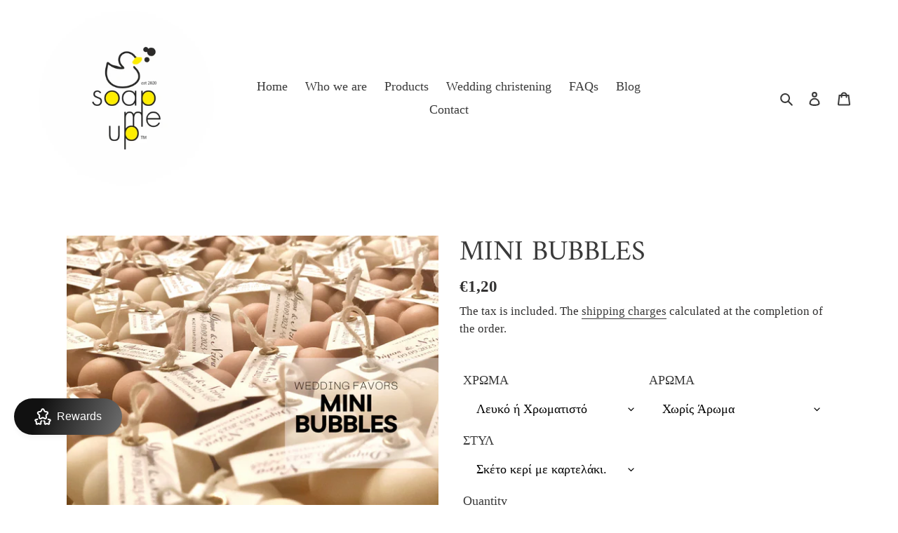

--- FILE ---
content_type: text/html; charset=utf-8
request_url: https://www.soapmeup.gr/en/products/mini-bubbles
body_size: 56918
content:
<!doctype html>
<html class="no-js" lang="en">
<head>
  <meta charset="utf-8">
  <meta http-equiv="X-UA-Compatible" content="IE=edge,chrome=1">
  <meta name="viewport" content="width=device-width,initial-scale=1">
  <meta name="theme-color" content="#3a3a3a">

  <link rel="preconnect" href="https://cdn.shopify.com" crossorigin>
  <link rel="preconnect" href="https://fonts.shopify.com" crossorigin>
  <link rel="preconnect" href="https://monorail-edge.shopifysvc.com"><link rel="preload" href="//www.soapmeup.gr/cdn/shop/t/1/assets/theme.css?v=17676182136195040281606898024" as="style">
  <link rel="preload" as="font" href="//www.soapmeup.gr/cdn/fonts/amiri/amiri_n4.fee8c3379b68ea3b9c7241a63b8a252071faad52.woff2" type="font/woff2" crossorigin>
  <link rel="preload" as="font" href="" type="font/woff2" crossorigin>
  <link rel="preload" as="font" href="" type="font/woff2" crossorigin>
  <link rel="preload" href="//www.soapmeup.gr/cdn/shop/t/1/assets/theme.js?v=159725726433643718111602125054" as="script">
  <link rel="preload" href="//www.soapmeup.gr/cdn/shop/t/1/assets/lazysizes.js?v=63098554868324070131600765373" as="script"><link rel="canonical" href="https://www.soapmeup.gr/en/products/mini-bubbles"><link rel="shortcut icon" href="//www.soapmeup.gr/cdn/shop/files/LOGO_TELIKO_face_32x32.jpg?v=1614311498" type="image/png"><title>MINI BUBBLES
&ndash; SoapMeUp</title><meta name="description" content="Description: Scented or unscented, soy wax in various colors. Candle size : 4cm. x 4cm Candle weight : 38gr. Our mini bubbles are a modern and original proposal for favors at a wedding or baptism! You can choose between 7 basic colors or their combinations (White, Yellow, Orange, Purple, Green, Ciel or Pink) in pastel "><!-- /snippets/social-meta-tags.liquid -->




<meta property="og:site_name" content="SoapMeUp">
<meta property="og:url" content="https://www.soapmeup.gr/en/products/mini-bubbles">
<meta property="og:title" content="MINI BUBBLES">
<meta property="og:type" content="product">
<meta property="og:description" content="Description: Scented or unscented, soy wax in various colors. Candle size : 4cm. x 4cm Candle weight : 38gr. Our mini bubbles are a modern and original proposal for favors at a wedding or baptism! You can choose between 7 basic colors or their combinations (White, Yellow, Orange, Purple, Green, Ciel or Pink) in pastel ">

  <meta property="og:price:amount" content="1,20">
  <meta property="og:price:currency" content="EUR">

<meta property="og:image" content="http://www.soapmeup.gr/cdn/shop/products/image_037d2b6a-7d36-43e6-a952-9de9b11639f8_1200x1200.png?v=1707300339"><meta property="og:image" content="http://www.soapmeup.gr/cdn/shop/products/image_1160dee3-0b27-450a-a675-72901e3722d8_1200x1200.jpg?v=1707300339"><meta property="og:image" content="http://www.soapmeup.gr/cdn/shop/products/image_1200x1200.heic?v=1707300339">
<meta property="og:image:secure_url" content="https://www.soapmeup.gr/cdn/shop/products/image_037d2b6a-7d36-43e6-a952-9de9b11639f8_1200x1200.png?v=1707300339"><meta property="og:image:secure_url" content="https://www.soapmeup.gr/cdn/shop/products/image_1160dee3-0b27-450a-a675-72901e3722d8_1200x1200.jpg?v=1707300339"><meta property="og:image:secure_url" content="https://www.soapmeup.gr/cdn/shop/products/image_1200x1200.heic?v=1707300339">


<meta name="twitter:card" content="summary_large_image">
<meta name="twitter:title" content="MINI BUBBLES">
<meta name="twitter:description" content="Description: Scented or unscented, soy wax in various colors. Candle size : 4cm. x 4cm Candle weight : 38gr. Our mini bubbles are a modern and original proposal for favors at a wedding or baptism! You can choose between 7 basic colors or their combinations (White, Yellow, Orange, Purple, Green, Ciel or Pink) in pastel ">

  
<style data-shopify>
:root {
    --color-text: #3a3a3a;
    --color-text-rgb: 58, 58, 58;
    --color-body-text: #333232;
    --color-sale-text: #ea0606;
    --color-small-button-text-border: #3a3a3a;
    --color-text-field: #ffffff;
    --color-text-field-text: #000000;
    --color-text-field-text-rgb: 0, 0, 0;

    --color-btn-primary: #3a3a3a;
    --color-btn-primary-darker: #212121;
    --color-btn-primary-text: #ffffff;

    --color-blankstate: rgba(51, 50, 50, 0.35);
    --color-blankstate-border: rgba(51, 50, 50, 0.2);
    --color-blankstate-background: rgba(51, 50, 50, 0.1);

    --color-text-focus:#606060;
    --color-overlay-text-focus:#e6e6e6;
    --color-btn-primary-focus:#606060;
    --color-btn-social-focus:rgba(64, 64, 64, 0.0);
    --color-small-button-text-border-focus:#606060;
    --predictive-search-focus:#f2f2f2;

    --color-body: #ffffff;
    --color-bg: #ffffff;
    --color-bg-rgb: 255, 255, 255;
    --color-bg-alt: rgba(51, 50, 50, 0.05);
    --color-bg-currency-selector: rgba(51, 50, 50, 0.2);

    --color-overlay-title-text: #ffffff;
    --color-image-overlay: #685858;
    --color-image-overlay-rgb: 104, 88, 88;--opacity-image-overlay: 0.25;--hover-overlay-opacity: 0.65;

    --color-border: rgba(0,0,0,0);
    --color-border-form: rgba(0,0,0,0);
    --color-border-form-darker: rgba(0, 0, 0, 0.0);

    --svg-select-icon: url(//www.soapmeup.gr/cdn/shop/t/1/assets/ico-select.svg?v=29003672709104678581600765390);
    --slick-img-url: url(//www.soapmeup.gr/cdn/shop/t/1/assets/ajax-loader.gif?v=41356863302472015721600765371);

    --font-weight-body--bold: 700;
    --font-weight-body--bolder: 700;

    --font-stack-header: Amiri, serif;
    --font-style-header: normal;
    --font-weight-header: 400;

    --font-stack-body: "Times New Roman", Times, serif;
    --font-style-body: normal;
    --font-weight-body: 400;

    --font-size-header: 30;

    --font-size-base: 18;

    --font-h1-desktop: 40;
    --font-h1-mobile: 37;
    --font-h2-desktop: 23;
    --font-h2-mobile: 21;
    --font-h3-mobile: 23;
    --font-h4-desktop: 20;
    --font-h4-mobile: 18;
    --font-h5-desktop: 17;
    --font-h5-mobile: 15;
    --font-h6-desktop: 16;
    --font-h6-mobile: 14;

    --font-mega-title-large-desktop: 75;

    --font-rich-text-large: 20;
    --font-rich-text-small: 15;

    
--color-video-bg: #f2f2f2;

    
    --global-color-image-loader-primary: rgba(58, 58, 58, 0.06);
    --global-color-image-loader-secondary: rgba(58, 58, 58, 0.12);
  }
</style>


  <style>*,::after,::before{box-sizing:border-box}body{margin:0}body,html{background-color:var(--color-body)}body,button{font-size:calc(var(--font-size-base) * 1px);font-family:var(--font-stack-body);font-style:var(--font-style-body);font-weight:var(--font-weight-body);color:var(--color-text);line-height:1.5}body,button{-webkit-font-smoothing:antialiased;-webkit-text-size-adjust:100%}.border-bottom{border-bottom:1px solid var(--color-border)}.btn--link{background-color:transparent;border:0;margin:0;color:var(--color-text);text-align:left}.text-right{text-align:right}.icon{display:inline-block;width:20px;height:20px;vertical-align:middle;fill:currentColor}.icon__fallback-text,.visually-hidden{position:absolute!important;overflow:hidden;clip:rect(0 0 0 0);height:1px;width:1px;margin:-1px;padding:0;border:0}svg.icon:not(.icon--full-color) circle,svg.icon:not(.icon--full-color) ellipse,svg.icon:not(.icon--full-color) g,svg.icon:not(.icon--full-color) line,svg.icon:not(.icon--full-color) path,svg.icon:not(.icon--full-color) polygon,svg.icon:not(.icon--full-color) polyline,svg.icon:not(.icon--full-color) rect,symbol.icon:not(.icon--full-color) circle,symbol.icon:not(.icon--full-color) ellipse,symbol.icon:not(.icon--full-color) g,symbol.icon:not(.icon--full-color) line,symbol.icon:not(.icon--full-color) path,symbol.icon:not(.icon--full-color) polygon,symbol.icon:not(.icon--full-color) polyline,symbol.icon:not(.icon--full-color) rect{fill:inherit;stroke:inherit}li{list-style:none}.list--inline{padding:0;margin:0}.list--inline>li{display:inline-block;margin-bottom:0;vertical-align:middle}a{color:var(--color-text);text-decoration:none}.h1,.h2,h1,h2{margin:0 0 17.5px;font-family:var(--font-stack-header);font-style:var(--font-style-header);font-weight:var(--font-weight-header);line-height:1.2;overflow-wrap:break-word;word-wrap:break-word}.h1 a,.h2 a,h1 a,h2 a{color:inherit;text-decoration:none;font-weight:inherit}.h1,h1{font-size:calc(((var(--font-h1-desktop))/ (var(--font-size-base))) * 1em);text-transform:none;letter-spacing:0}@media only screen and (max-width:749px){.h1,h1{font-size:calc(((var(--font-h1-mobile))/ (var(--font-size-base))) * 1em)}}.h2,h2{font-size:calc(((var(--font-h2-desktop))/ (var(--font-size-base))) * 1em);text-transform:uppercase;letter-spacing:.1em}@media only screen and (max-width:749px){.h2,h2{font-size:calc(((var(--font-h2-mobile))/ (var(--font-size-base))) * 1em)}}p{color:var(--color-body-text);margin:0 0 19.44444px}@media only screen and (max-width:749px){p{font-size:calc(((var(--font-size-base) - 1)/ (var(--font-size-base))) * 1em)}}p:last-child{margin-bottom:0}@media only screen and (max-width:749px){.small--hide{display:none!important}}.grid{list-style:none;margin:0;padding:0;margin-left:-30px}.grid::after{content:'';display:table;clear:both}@media only screen and (max-width:749px){.grid{margin-left:-22px}}.grid::after{content:'';display:table;clear:both}.grid--no-gutters{margin-left:0}.grid--no-gutters .grid__item{padding-left:0}.grid--table{display:table;table-layout:fixed;width:100%}.grid--table>.grid__item{float:none;display:table-cell;vertical-align:middle}.grid__item{float:left;padding-left:30px;width:100%}@media only screen and (max-width:749px){.grid__item{padding-left:22px}}.grid__item[class*="--push"]{position:relative}@media only screen and (min-width:750px){.medium-up--one-quarter{width:25%}.medium-up--push-one-third{width:33.33%}.medium-up--one-half{width:50%}.medium-up--push-one-third{left:33.33%;position:relative}}.site-header{position:relative;background-color:var(--color-body)}@media only screen and (max-width:749px){.site-header{border-bottom:1px solid var(--color-border)}}@media only screen and (min-width:750px){.site-header{padding:0 55px}.site-header.logo--center{padding-top:30px}}.site-header__logo{margin:15px 0}.logo-align--center .site-header__logo{text-align:center;margin:0 auto}@media only screen and (max-width:749px){.logo-align--center .site-header__logo{text-align:left;margin:15px 0}}@media only screen and (max-width:749px){.site-header__logo{padding-left:22px;text-align:left}.site-header__logo img{margin:0}}.site-header__logo-link{display:inline-block;word-break:break-word}@media only screen and (min-width:750px){.logo-align--center .site-header__logo-link{margin:0 auto}}.site-header__logo-image{display:block}@media only screen and (min-width:750px){.site-header__logo-image{margin:0 auto}}.site-header__logo-image img{width:100%}.site-header__logo-image--centered img{margin:0 auto}.site-header__logo img{display:block}.site-header__icons{position:relative;white-space:nowrap}@media only screen and (max-width:749px){.site-header__icons{width:auto;padding-right:13px}.site-header__icons .btn--link,.site-header__icons .site-header__cart{font-size:calc(((var(--font-size-base))/ (var(--font-size-base))) * 1em)}}.site-header__icons-wrapper{position:relative;display:-webkit-flex;display:-ms-flexbox;display:flex;width:100%;-ms-flex-align:center;-webkit-align-items:center;-moz-align-items:center;-ms-align-items:center;-o-align-items:center;align-items:center;-webkit-justify-content:flex-end;-ms-justify-content:flex-end;justify-content:flex-end}.site-header__account,.site-header__cart,.site-header__search{position:relative}.site-header__search.site-header__icon{display:none}@media only screen and (min-width:1400px){.site-header__search.site-header__icon{display:block}}.site-header__search-toggle{display:block}@media only screen and (min-width:750px){.site-header__account,.site-header__cart{padding:10px 11px}}.site-header__cart-title,.site-header__search-title{position:absolute!important;overflow:hidden;clip:rect(0 0 0 0);height:1px;width:1px;margin:-1px;padding:0;border:0;display:block;vertical-align:middle}.site-header__cart-title{margin-right:3px}.site-header__cart-count{display:flex;align-items:center;justify-content:center;position:absolute;right:.4rem;top:.2rem;font-weight:700;background-color:var(--color-btn-primary);color:var(--color-btn-primary-text);border-radius:50%;min-width:1em;height:1em}.site-header__cart-count span{font-family:HelveticaNeue,"Helvetica Neue",Helvetica,Arial,sans-serif;font-size:calc(11em / 16);line-height:1}@media only screen and (max-width:749px){.site-header__cart-count{top:calc(7em / 16);right:0;border-radius:50%;min-width:calc(19em / 16);height:calc(19em / 16)}}@media only screen and (max-width:749px){.site-header__cart-count span{padding:.25em calc(6em / 16);font-size:12px}}.site-header__menu{display:none}@media only screen and (max-width:749px){.site-header__icon{display:inline-block;vertical-align:middle;padding:10px 11px;margin:0}}@media only screen and (min-width:750px){.site-header__icon .icon-search{margin-right:3px}}.announcement-bar{z-index:10;position:relative;text-align:center;border-bottom:1px solid transparent;padding:2px}.announcement-bar__link{display:block}.announcement-bar__message{display:block;padding:11px 22px;font-size:calc(((16)/ (var(--font-size-base))) * 1em);font-weight:var(--font-weight-header)}@media only screen and (min-width:750px){.announcement-bar__message{padding-left:55px;padding-right:55px}}.site-nav{position:relative;padding:0;text-align:center;margin:25px 0}.site-nav a{padding:3px 10px}.site-nav__link{display:block;white-space:nowrap}.site-nav--centered .site-nav__link{padding-top:0}.site-nav__link .icon-chevron-down{width:calc(8em / 16);height:calc(8em / 16);margin-left:.5rem}.site-nav__label{border-bottom:1px solid transparent}.site-nav__link--active .site-nav__label{border-bottom-color:var(--color-text)}.site-nav__link--button{border:none;background-color:transparent;padding:3px 10px}.site-header__mobile-nav{z-index:11;position:relative;background-color:var(--color-body)}@media only screen and (max-width:749px){.site-header__mobile-nav{display:-webkit-flex;display:-ms-flexbox;display:flex;width:100%;-ms-flex-align:center;-webkit-align-items:center;-moz-align-items:center;-ms-align-items:center;-o-align-items:center;align-items:center}}.mobile-nav--open .icon-close{display:none}.main-content{opacity:0}.main-content .shopify-section{display:none}.main-content .shopify-section:first-child{display:inherit}.critical-hidden{display:none}</style>

  <script>
    window.performance.mark('debut:theme_stylesheet_loaded.start');

    function onLoadStylesheet() {
      performance.mark('debut:theme_stylesheet_loaded.end');
      performance.measure('debut:theme_stylesheet_loaded', 'debut:theme_stylesheet_loaded.start', 'debut:theme_stylesheet_loaded.end');

      var url = "//www.soapmeup.gr/cdn/shop/t/1/assets/theme.css?v=17676182136195040281606898024";
      var link = document.querySelector('link[href="' + url + '"]');
      link.loaded = true;
      link.dispatchEvent(new Event('load'));
    }
  </script>

  <link rel="stylesheet" href="//www.soapmeup.gr/cdn/shop/t/1/assets/theme.css?v=17676182136195040281606898024" type="text/css" media="print" onload="this.media='all';onLoadStylesheet()">

  <style>
    @font-face {
  font-family: Amiri;
  font-weight: 400;
  font-style: normal;
  font-display: swap;
  src: url("//www.soapmeup.gr/cdn/fonts/amiri/amiri_n4.fee8c3379b68ea3b9c7241a63b8a252071faad52.woff2") format("woff2"),
       url("//www.soapmeup.gr/cdn/fonts/amiri/amiri_n4.94cde4e18ec8ae53bf8f7240b84e1f76ce23772d.woff") format("woff");
}

    
    
    
    
    
  </style>

  <script>
    var theme = {
      breakpoints: {
        medium: 750,
        large: 990,
        widescreen: 1400
      },
      strings: {
        addToCart: "Add to cart",
        soldOut: "It was sold out",
        unavailable: "Not available",
        regularPrice: "Normal price",
        salePrice: "Discount price",
        sale: "Discount",
        fromLowestPrice: "from [price]",
        vendor: "Supplier",
        showMore: "Show more",
        showLess: "Show less",
        searchFor: "Search for",
        addressError: "Error finding this address",
        addressNoResults: "There are no results for this address",
        addressQueryLimit: "You have exceeded the Google API usage limit. Consider upgrading to one \u003ca href=\"https:\/\/developers.google.com\/maps\/premium\/usage-limits\"\u003ePremium Program\u003c\/a\u003e.",
        authError: "There was a problem verifying your Google Maps account.",
        newWindow: "Opens in a new window.",
        external: "An external website opens.",
        newWindowExternal: "Opens an external website in a new window.",
        removeLabel: "Remove [product]",
        update: "update",
        quantity: "Quantity",
        discountedTotal: "Total after discount",
        regularTotal: "Normal set",
        priceColumn: "See the Price column for discount details.",
        quantityMinimumMessage: "The quantity must be 1 or more",
        cartError: "An error occurred while updating the cart. Please try again.",
        removedItemMessage: "Abolition \u003cspan class=\"cart__removed-product-details\"\u003e([quantity]) [link]\u003c\/span\u003e from your cart.",
        unitPrice: "Unit price",
        unitPriceSeparator: "per",
        oneCartCount: "1 item",
        otherCartCount: "[count] items",
        quantityLabel: "Quantity: [count]",
        products: "Products",
        loading: "Loading",
        number_of_results: "[result_number] from [results_count]",
        number_of_results_found: "Results [results_count] found",
        one_result_found: "1 result found"
      },
      moneyFormat: "€{{amount_with_comma_separator}}",
      moneyFormatWithCurrency: "€{{amount_with_comma_separator}} EUR",
      settings: {
        predictiveSearchEnabled: true,
        predictiveSearchShowPrice: false,
        predictiveSearchShowVendor: false
      },
      stylesheet: "//www.soapmeup.gr/cdn/shop/t/1/assets/theme.css?v=17676182136195040281606898024"
    }

    document.documentElement.className = document.documentElement.className.replace('no-js', 'js');
  </script><script src="//www.soapmeup.gr/cdn/shop/t/1/assets/theme.js?v=159725726433643718111602125054" defer="defer"></script>
  <script src="//www.soapmeup.gr/cdn/shop/t/1/assets/lazysizes.js?v=63098554868324070131600765373" async="async"></script>

  <script type="text/javascript">
    if (window.MSInputMethodContext && document.documentMode) {
      var scripts = document.getElementsByTagName('script')[0];
      var polyfill = document.createElement("script");
      polyfill.defer = true;
      polyfill.src = "//www.soapmeup.gr/cdn/shop/t/1/assets/ie11CustomProperties.min.js?v=146208399201472936201600765373";

      scripts.parentNode.insertBefore(polyfill, scripts);
    }
  </script>

  <script>window.performance && window.performance.mark && window.performance.mark('shopify.content_for_header.start');</script><meta name="facebook-domain-verification" content="09tiki97p6lnhv838sxl4gp0x627vk">
<meta name="facebook-domain-verification" content="s1tx0ifqq8ujpwur4bcw5i6hrxigzo">
<meta name="google-site-verification" content="st26vKDsR0ldiSXlMhQv2mOOt5GZybpFHHtwtFQ8wGc">
<meta id="shopify-digital-wallet" name="shopify-digital-wallet" content="/48599400614/digital_wallets/dialog">
<meta name="shopify-checkout-api-token" content="31833de128bcd1e4faf82a8c5f9c65bd">
<meta id="in-context-paypal-metadata" data-shop-id="48599400614" data-venmo-supported="false" data-environment="production" data-locale="en_US" data-paypal-v4="true" data-currency="EUR">
<link rel="alternate" hreflang="x-default" href="https://www.soapmeup.gr/products/mini-bubbles">
<link rel="alternate" hreflang="el" href="https://www.soapmeup.gr/products/mini-bubbles">
<link rel="alternate" hreflang="en" href="https://www.soapmeup.gr/en/products/mini-bubbles">
<link rel="alternate" type="application/json+oembed" href="https://www.soapmeup.gr/en/products/mini-bubbles.oembed">
<script async="async" src="/checkouts/internal/preloads.js?locale=en-GR"></script>
<script id="shopify-features" type="application/json">{"accessToken":"31833de128bcd1e4faf82a8c5f9c65bd","betas":["rich-media-storefront-analytics"],"domain":"www.soapmeup.gr","predictiveSearch":true,"shopId":48599400614,"locale":"en"}</script>
<script>var Shopify = Shopify || {};
Shopify.shop = "soapmeupgr.myshopify.com";
Shopify.locale = "en";
Shopify.currency = {"active":"EUR","rate":"1.0"};
Shopify.country = "GR";
Shopify.theme = {"name":"Debut","id":112249208998,"schema_name":"Debut","schema_version":"17.4.1","theme_store_id":796,"role":"main"};
Shopify.theme.handle = "null";
Shopify.theme.style = {"id":null,"handle":null};
Shopify.cdnHost = "www.soapmeup.gr/cdn";
Shopify.routes = Shopify.routes || {};
Shopify.routes.root = "/en/";</script>
<script type="module">!function(o){(o.Shopify=o.Shopify||{}).modules=!0}(window);</script>
<script>!function(o){function n(){var o=[];function n(){o.push(Array.prototype.slice.apply(arguments))}return n.q=o,n}var t=o.Shopify=o.Shopify||{};t.loadFeatures=n(),t.autoloadFeatures=n()}(window);</script>
<script id="shop-js-analytics" type="application/json">{"pageType":"product"}</script>
<script defer="defer" async type="module" src="//www.soapmeup.gr/cdn/shopifycloud/shop-js/modules/v2/client.init-shop-cart-sync_BdyHc3Nr.en.esm.js"></script>
<script defer="defer" async type="module" src="//www.soapmeup.gr/cdn/shopifycloud/shop-js/modules/v2/chunk.common_Daul8nwZ.esm.js"></script>
<script type="module">
  await import("//www.soapmeup.gr/cdn/shopifycloud/shop-js/modules/v2/client.init-shop-cart-sync_BdyHc3Nr.en.esm.js");
await import("//www.soapmeup.gr/cdn/shopifycloud/shop-js/modules/v2/chunk.common_Daul8nwZ.esm.js");

  window.Shopify.SignInWithShop?.initShopCartSync?.({"fedCMEnabled":true,"windoidEnabled":true});

</script>
<script>(function() {
  var isLoaded = false;
  function asyncLoad() {
    if (isLoaded) return;
    isLoaded = true;
    var urls = ["https:\/\/gdprapp.bearfluent.me\/banner.min.js?shop=soapmeupgr.myshopify.com","https:\/\/videogreet.viddaylite.com\/js\/shopify.js?shop=soapmeupgr.myshopify.com","https:\/\/widgets.automizely.com\/reviews\/v1\/sdk.js?connection_id=e43dc077356146e1b0d115d63d65fccf\u0026mapped_org_id=2b32ceda3b2591a63e1e0d31a8074f5c_v1\u0026oid=72bbd70fbca849209df96196927ca2bf\u0026shop=soapmeupgr.myshopify.com","https:\/\/cdn.s3.pop-convert.com\/pcjs.production.min.js?unique_id=soapmeupgr.myshopify.com\u0026shop=soapmeupgr.myshopify.com","https:\/\/script.pop-convert.com\/new-micro\/production.pc.min.js?unique_id=soapmeupgr.myshopify.com\u0026shop=soapmeupgr.myshopify.com"];
    for (var i = 0; i < urls.length; i++) {
      var s = document.createElement('script');
      s.type = 'text/javascript';
      s.async = true;
      s.src = urls[i];
      var x = document.getElementsByTagName('script')[0];
      x.parentNode.insertBefore(s, x);
    }
  };
  if(window.attachEvent) {
    window.attachEvent('onload', asyncLoad);
  } else {
    window.addEventListener('load', asyncLoad, false);
  }
})();</script>
<script id="__st">var __st={"a":48599400614,"offset":7200,"reqid":"8aeb1c5f-24d5-4e55-9002-8f40557c21b5-1769028477","pageurl":"www.soapmeup.gr\/en\/products\/mini-bubbles","u":"a0016e3d263b","p":"product","rtyp":"product","rid":7451353710758};</script>
<script>window.ShopifyPaypalV4VisibilityTracking = true;</script>
<script id="captcha-bootstrap">!function(){'use strict';const t='contact',e='account',n='new_comment',o=[[t,t],['blogs',n],['comments',n],[t,'customer']],c=[[e,'customer_login'],[e,'guest_login'],[e,'recover_customer_password'],[e,'create_customer']],r=t=>t.map((([t,e])=>`form[action*='/${t}']:not([data-nocaptcha='true']) input[name='form_type'][value='${e}']`)).join(','),a=t=>()=>t?[...document.querySelectorAll(t)].map((t=>t.form)):[];function s(){const t=[...o],e=r(t);return a(e)}const i='password',u='form_key',d=['recaptcha-v3-token','g-recaptcha-response','h-captcha-response',i],f=()=>{try{return window.sessionStorage}catch{return}},m='__shopify_v',_=t=>t.elements[u];function p(t,e,n=!1){try{const o=window.sessionStorage,c=JSON.parse(o.getItem(e)),{data:r}=function(t){const{data:e,action:n}=t;return t[m]||n?{data:e,action:n}:{data:t,action:n}}(c);for(const[e,n]of Object.entries(r))t.elements[e]&&(t.elements[e].value=n);n&&o.removeItem(e)}catch(o){console.error('form repopulation failed',{error:o})}}const l='form_type',E='cptcha';function T(t){t.dataset[E]=!0}const w=window,h=w.document,L='Shopify',v='ce_forms',y='captcha';let A=!1;((t,e)=>{const n=(g='f06e6c50-85a8-45c8-87d0-21a2b65856fe',I='https://cdn.shopify.com/shopifycloud/storefront-forms-hcaptcha/ce_storefront_forms_captcha_hcaptcha.v1.5.2.iife.js',D={infoText:'Protected by hCaptcha',privacyText:'Privacy',termsText:'Terms'},(t,e,n)=>{const o=w[L][v],c=o.bindForm;if(c)return c(t,g,e,D).then(n);var r;o.q.push([[t,g,e,D],n]),r=I,A||(h.body.append(Object.assign(h.createElement('script'),{id:'captcha-provider',async:!0,src:r})),A=!0)});var g,I,D;w[L]=w[L]||{},w[L][v]=w[L][v]||{},w[L][v].q=[],w[L][y]=w[L][y]||{},w[L][y].protect=function(t,e){n(t,void 0,e),T(t)},Object.freeze(w[L][y]),function(t,e,n,w,h,L){const[v,y,A,g]=function(t,e,n){const i=e?o:[],u=t?c:[],d=[...i,...u],f=r(d),m=r(i),_=r(d.filter((([t,e])=>n.includes(e))));return[a(f),a(m),a(_),s()]}(w,h,L),I=t=>{const e=t.target;return e instanceof HTMLFormElement?e:e&&e.form},D=t=>v().includes(t);t.addEventListener('submit',(t=>{const e=I(t);if(!e)return;const n=D(e)&&!e.dataset.hcaptchaBound&&!e.dataset.recaptchaBound,o=_(e),c=g().includes(e)&&(!o||!o.value);(n||c)&&t.preventDefault(),c&&!n&&(function(t){try{if(!f())return;!function(t){const e=f();if(!e)return;const n=_(t);if(!n)return;const o=n.value;o&&e.removeItem(o)}(t);const e=Array.from(Array(32),(()=>Math.random().toString(36)[2])).join('');!function(t,e){_(t)||t.append(Object.assign(document.createElement('input'),{type:'hidden',name:u})),t.elements[u].value=e}(t,e),function(t,e){const n=f();if(!n)return;const o=[...t.querySelectorAll(`input[type='${i}']`)].map((({name:t})=>t)),c=[...d,...o],r={};for(const[a,s]of new FormData(t).entries())c.includes(a)||(r[a]=s);n.setItem(e,JSON.stringify({[m]:1,action:t.action,data:r}))}(t,e)}catch(e){console.error('failed to persist form',e)}}(e),e.submit())}));const S=(t,e)=>{t&&!t.dataset[E]&&(n(t,e.some((e=>e===t))),T(t))};for(const o of['focusin','change'])t.addEventListener(o,(t=>{const e=I(t);D(e)&&S(e,y())}));const B=e.get('form_key'),M=e.get(l),P=B&&M;t.addEventListener('DOMContentLoaded',(()=>{const t=y();if(P)for(const e of t)e.elements[l].value===M&&p(e,B);[...new Set([...A(),...v().filter((t=>'true'===t.dataset.shopifyCaptcha))])].forEach((e=>S(e,t)))}))}(h,new URLSearchParams(w.location.search),n,t,e,['guest_login'])})(!0,!0)}();</script>
<script integrity="sha256-4kQ18oKyAcykRKYeNunJcIwy7WH5gtpwJnB7kiuLZ1E=" data-source-attribution="shopify.loadfeatures" defer="defer" src="//www.soapmeup.gr/cdn/shopifycloud/storefront/assets/storefront/load_feature-a0a9edcb.js" crossorigin="anonymous"></script>
<script data-source-attribution="shopify.dynamic_checkout.dynamic.init">var Shopify=Shopify||{};Shopify.PaymentButton=Shopify.PaymentButton||{isStorefrontPortableWallets:!0,init:function(){window.Shopify.PaymentButton.init=function(){};var t=document.createElement("script");t.src="https://www.soapmeup.gr/cdn/shopifycloud/portable-wallets/latest/portable-wallets.en.js",t.type="module",document.head.appendChild(t)}};
</script>
<script data-source-attribution="shopify.dynamic_checkout.buyer_consent">
  function portableWalletsHideBuyerConsent(e){var t=document.getElementById("shopify-buyer-consent"),n=document.getElementById("shopify-subscription-policy-button");t&&n&&(t.classList.add("hidden"),t.setAttribute("aria-hidden","true"),n.removeEventListener("click",e))}function portableWalletsShowBuyerConsent(e){var t=document.getElementById("shopify-buyer-consent"),n=document.getElementById("shopify-subscription-policy-button");t&&n&&(t.classList.remove("hidden"),t.removeAttribute("aria-hidden"),n.addEventListener("click",e))}window.Shopify?.PaymentButton&&(window.Shopify.PaymentButton.hideBuyerConsent=portableWalletsHideBuyerConsent,window.Shopify.PaymentButton.showBuyerConsent=portableWalletsShowBuyerConsent);
</script>
<script>
  function portableWalletsCleanup(e){e&&e.src&&console.error("Failed to load portable wallets script "+e.src);var t=document.querySelectorAll("shopify-accelerated-checkout .shopify-payment-button__skeleton, shopify-accelerated-checkout-cart .wallet-cart-button__skeleton"),e=document.getElementById("shopify-buyer-consent");for(let e=0;e<t.length;e++)t[e].remove();e&&e.remove()}function portableWalletsNotLoadedAsModule(e){e instanceof ErrorEvent&&"string"==typeof e.message&&e.message.includes("import.meta")&&"string"==typeof e.filename&&e.filename.includes("portable-wallets")&&(window.removeEventListener("error",portableWalletsNotLoadedAsModule),window.Shopify.PaymentButton.failedToLoad=e,"loading"===document.readyState?document.addEventListener("DOMContentLoaded",window.Shopify.PaymentButton.init):window.Shopify.PaymentButton.init())}window.addEventListener("error",portableWalletsNotLoadedAsModule);
</script>

<script type="module" src="https://www.soapmeup.gr/cdn/shopifycloud/portable-wallets/latest/portable-wallets.en.js" onError="portableWalletsCleanup(this)" crossorigin="anonymous"></script>
<script nomodule>
  document.addEventListener("DOMContentLoaded", portableWalletsCleanup);
</script>

<link id="shopify-accelerated-checkout-styles" rel="stylesheet" media="screen" href="https://www.soapmeup.gr/cdn/shopifycloud/portable-wallets/latest/accelerated-checkout-backwards-compat.css" crossorigin="anonymous">
<style id="shopify-accelerated-checkout-cart">
        #shopify-buyer-consent {
  margin-top: 1em;
  display: inline-block;
  width: 100%;
}

#shopify-buyer-consent.hidden {
  display: none;
}

#shopify-subscription-policy-button {
  background: none;
  border: none;
  padding: 0;
  text-decoration: underline;
  font-size: inherit;
  cursor: pointer;
}

#shopify-subscription-policy-button::before {
  box-shadow: none;
}

      </style>

<script>window.performance && window.performance.mark && window.performance.mark('shopify.content_for_header.end');</script>
  

<script>

  // https://tc39.github.io/ecma262/#sec-array.prototype.find
  if (!Array.prototype.find) {
    Object.defineProperty(Array.prototype, 'find', {
      value: function(predicate) {
        // 1. Let O be ? ToObject(this value).
        if (this == null) {
          throw TypeError('"this" is null or not defined');
        }

        var o = Object(this);

        // 2. Let len be ? ToLength(? Get(O, "length")).
        var len = o.length >>> 0;

        // 3. If IsCallable(predicate) is false, throw a TypeError exception.
        if (typeof predicate !== 'function') {
          throw TypeError('predicate must be a function');
        }

        // 4. If thisArg was supplied, let T be thisArg; else let T be undefined.
        var thisArg = arguments[1];

        // 5. Let k be 0.
        var k = 0;

        // 6. Repeat, while k < len
        while (k < len) {
          // a. Let Pk be ! ToString(k).
          // b. Let kValue be ? Get(O, Pk).
          // c. Let testResult be ToBoolean(? Call(predicate, T, < kValue, k, O >)).
          // d. If testResult is true, return kValue.
          var kValue = o[k];
          if (predicate.call(thisArg, kValue, k, o)) {
            return kValue;
          }
          // e. Increase k by 1.
          k++;
        }

        // 7. Return undefined.
        return undefined;
      },
      configurable: true,
      writable: true
    });
  }

  (function () {

    var useInternationalDomains = false;

    function buildLanguageList() {
      var languageListJson = '[{\
"name": "Greek",\
"endonym_name": "Ελληνικά",\
"iso_code": "el",\
"primary": true,\
"flag": "//www.soapmeup.gr/cdn/shop/t/1/assets/el.png?v=981",\
"domain": null\
},{\
"name": "English",\
"endonym_name": "English",\
"iso_code": "en",\
"primary": false,\
"flag": "//www.soapmeup.gr/cdn/shop/t/1/assets/en.png?v=981",\
"domain": null\
}]';
      return JSON.parse(languageListJson);
    }

    function getSavedLocale(langList) {
      var savedLocale = localStorage.getItem('translation-lab-lang');
      var sl = savedLocale ? langList.find(x => x.iso_code.toLowerCase() === savedLocale.toLowerCase()) : null;
      return sl ? sl.iso_code : null;
    }

    function getBrowserLocale(langList) {
      var browserLocale = navigator.language;
      if (browserLocale) {
        var localeParts = browserLocale.split('-');
        var bl = localeParts[0] ? langList.find(x => x.iso_code.toLowerCase().startsWith(localeParts[0])) : null;
        return bl ? bl.iso_code : null;
      } else {
        return null;
      }
    }

    function redirectUrlBuilderFunction(primaryLocale) {
      var shopDomain = 'https://www.soapmeup.gr';
      if (window.Shopify && window.Shopify.designMode) {
        shopDomain = 'https://soapmeupgr.myshopify.com';
      }
      var currentLocale = 'en'.toLowerCase();
      var currentLocaleRegEx = new RegExp('^\/' + currentLocale, "ig");
      var primaryLocaleLower = primaryLocale.toLowerCase();
      var pathname = window.location.pathname;
      var queryString = window.location.search || '';
      return function build(redirectLocale) {
        if (!redirectLocale) {
          return null;
        }
        var redirectLocaleLower = redirectLocale.toLowerCase();
        if (currentLocale !== redirectLocaleLower) {
          if (useInternationalDomains) {
            //var languageList = buildLanguageList();
            //var internationalDomain = languageList.find(function (x) { return x.iso_code.toLowerCase() === redirectLocaleLower; });
            //if (internationalDomain) {
            //  return 'https://' + internationalDomain.domain + pathname + queryString;
            //}
          }
          else {
            if (redirectLocaleLower === primaryLocaleLower) {
              return shopDomain + pathname.replace(currentLocaleRegEx, '') + queryString;
            } else if (primaryLocaleLower === currentLocale) {
              return shopDomain + '/' + redirectLocaleLower + pathname + queryString;
            } else {
              return shopDomain + '/' + pathname.replace(currentLocaleRegEx, redirectLocaleLower) + queryString;
            }
          }
        }
        return null;
      }
    }

    function getRedirectLocale(languageList) {
      var savedLocale = getSavedLocale(languageList);
      var browserLocale = getBrowserLocale(languageList);
      var preferredLocale = null;

      var redirectLocale = null;

      if (savedLocale) {
        redirectLocale = savedLocale;
      } else if (preferredLocale) {
        redirectLocale = preferredLocale;
      } else if (browserLocale) {
        redirectLocale = browserLocale;
      }
      return redirectLocale;
    }

    function configure() {
      var languageList = buildLanguageList();
      var primaryLanguage = languageList.find(function (x) { return x.primary; });
      if (!primaryLanguage && !primaryLanguage.iso_code) {
        // error: there should be atleast one language set as primary
        return;
      }

      var redirectUrlBuilder = redirectUrlBuilderFunction(primaryLanguage.iso_code);

      var redirectLocale = getRedirectLocale(languageList);

      var redirectUrl = redirectUrlBuilder(redirectLocale);
      redirectUrl && window.location.assign(redirectUrl);
    }

    if (window.Shopify && window.Shopify.designMode) {
      return;
    }

    var botPatterns = "(bot|Googlebot\/|Googlebot-Mobile|Googlebot-Image|Googlebot-News|Googlebot-Video|AdsBot-Google([^-]|$)|AdsBot-Google-Mobile|Feedfetcher-Google|Mediapartners-Google|APIs-Google|Page|Speed|Insights|Lighthouse|bingbot|Slurp|exabot|ia_archiver|YandexBot|YandexImages|YandexAccessibilityBot|YandexMobileBot|YandexMetrika|YandexTurbo|YandexImageResizer|YandexVideo|YandexAdNet|YandexBlogs|YandexCalendar|YandexDirect|YandexFavicons|YaDirectFetcher|YandexForDomain|YandexMarket|YandexMedia|YandexMobileScreenShotBot|YandexNews|YandexOntoDB|YandexPagechecker|YandexPartner|YandexRCA|YandexSearchShop|YandexSitelinks|YandexSpravBot|YandexTracker|YandexVertis|YandexVerticals|YandexWebmaster|YandexScreenshotBot|Baiduspider|facebookexternalhit|Sogou|DuckDuckBot|BUbiNG|crawler4j|S[eE][mM]rushBot|Google-Adwords-Instant|BingPreview\/|Bark[rR]owler|DuckDuckGo-Favicons-Bot|AppEngine-Google|Google Web Preview|acapbot|Baidu-YunGuanCe|Feedly|Feedspot|google-xrawler|Google-Structured-Data-Testing-Tool|Google-PhysicalWeb|Google Favicon|Google-Site-Verification|Gwene|SentiBot|FreshRSS)";
    var re = new RegExp(botPatterns, 'i');
    if (!re.test(navigator.userAgent)) {
      configure();
    }

  })();
</script>
<link rel="stylesheet" href="https://cdn.shopify.com/s/files/1/0184/4255/1360/files/legal.v4.scss.css?v=1645191235" media="print" onload="this.media='all'">
<script>
  (function() {
    const metafields = {
      "shop": "soapmeupgr.myshopify.com",
      "settings": {"enabled":"0","installer":[],"param":{"checkbox":"1","message":"I have read and agreed with the {link}","error_message":"Please agree to the terms and conditions before making a purchase!","error_display":"dialog","time_enabled":"1","time_label":"Agreed to the Terms and Conditions on","force_enabled":"0","optional":"0","optional_message_enabled":"0","optional_message_value":"Thank you! The page will be moved to the checkout page.","optional_checkbox_hidden":"0","greeting":{"enabled":"0","message":"Please agree to the T\u0026C before purchasing!","delay":"1"},"links":{"link":{"label":"terms and conditions","target":"_blank","url":"#","policy":"terms-of-service"}},"link_order":["link"]},"style":{"checkbox":{"size":"20","color":"#0075ff"},"message":{"font":"inherit","size":"14","align":"inherit","customized":{"enabled":"1","color":"#212b36","accent":"#0075ff","error":"#de3618"},"padding":{"top":0,"right":0,"bottom":0,"left":0}}},"popup":{"title":"Terms and Conditions","button":"Process to Checkout","width":600,"icon_color":"#197bbd"}},
      "moneyFormat": "€{{amount_with_comma_separator}}"
    };
    eval(function(p,a,c,k,e,d){e=function(c){return(c<a?'':e(parseInt(c/a)))+((c=c%a)>35?String.fromCharCode(c+29):c.toString(36))};if(!''.replace(/^/,String)){while(c--){d[e(c)]=k[c]||e(c)}k=[function(e){return d[e]}];e=function(){return'\\w+'};c=1};while(c--){if(k[c]){p=p.replace(new RegExp('\\b'+e(c)+'\\b','g'),k[c])}}return p}('3v a=["\\I\\h\\b\\c\\h\\d\\k\\j\\m\\d","\\v\\b\\d\\1O\\A\\b\\l\\d\\1e\\j\\h\\d\\b\\l\\b\\k\\h","\\r\\k\\i\\d\\i\\d\\J\\r\\b","\\Y\\Y\\e\\o\\o\\1O\\A\\b\\l\\d\\1e\\j\\h\\d\\b\\l\\b\\k","\\e\\o\\o\\1O\\A\\b\\l\\d\\1e\\j\\h\\d\\b\\l\\b\\k","\\Y\\Y\\k\\b\\z\\i\\A\\b\\1O\\A\\b\\l\\d\\1e\\j\\h\\d\\b\\l\\b\\k","\\k\\b\\z\\i\\A\\b\\1O\\A\\b\\l\\d\\1e\\j\\h\\d\\b\\l\\b\\k","\\b\\A\\b\\l\\d\\1e\\j\\h\\d\\b\\l\\b\\k\\1e\\j\\h\\d","\\r\\I\\h\\w","\\f\\b\\l\\v\\d\\w","\\f\\j\\h\\d\\b\\l\\b\\k","\\I\\h\\b\\1d\\e\\r\\d\\I\\k\\b","\\h\\r\\f\\j\\m\\b","\\k\\i\\e\\k\\9u\\h","\\1e\\b\\v\\e\\f","\\f\\b\\v\\e\\f","\\4s\\d\\w\\b\\z\\b\\n\\b\\o\\j\\d\\i\\k\\Y\\Y\\m\\w\\b\\m\\P\\Q\\i\\S","\\1x\\l\\e\\z\\b\\B\\p\\m\\w\\b\\m\\P\\i\\I\\d\\p\\1A\\G\\c\\1x\\l\\e\\z\\b\\B\\p\\v\\i\\d\\i\\Y\\r\\r\\p\\1A\\G\\c\\1x\\l\\e\\z\\b\\B\\p\\v\\i\\d\\i\\Y\\v\\m\\p\\1A\\G\\c\\1x\\w\\k\\b\\N\\4Z\\B\\p\\t\\m\\w\\b\\m\\P\\i\\I\\d\\p\\1A\\G\\c\\q\\k\\e\\f\\b\\n\\Q\\I\\d\\d\\i\\l\\n\\n\\m\\w\\b\\m\\P\\i\\I\\d","\\1x\\o\\e\\d\\e\\n\\h\\w\\i\\r\\j\\N\\J\\B\\p\\r\\e\\J\\z\\b\\l\\d\\n\\Q\\I\\d\\d\\i\\l\\p\\1A\\G\\c\\1x\\o\\e\\d\\e\\n\\h\\w\\i\\r\\j\\N\\J\\B\\p\\o\\J\\l\\e\\z\\j\\m\\n\\m\\w\\b\\m\\P\\i\\I\\d\\n\\m\\e\\k\\d\\p\\1A","\\N\\i\\k\\z\\1x\\e\\m\\d\\j\\i\\l\\B\\p\\t\\m\\w\\b\\m\\P\\i\\I\\d\\p\\1A","\\1x\\l\\e\\z\\b\\B\\p\\I\\r\\o\\e\\d\\b\\p\\1A","\\q\\k\\e\\f\\b\\n\\R\\j\\o\\v\\b\\d","\\q\\k\\e\\f\\b\\n\\R\\j\\o\\v\\b\\d\\c\\q\\k\\e\\f\\b\\n\\m\\w\\b\\m\\P\\Q\\i\\S\\c\\j\\l\\r\\I\\d\\1x\\d\\J\\r\\b\\B\\p\\m\\w\\b\\m\\P\\Q\\i\\S\\p\\1A","\\q\\k\\e\\f\\b\\n\\l\\i\\r\\i\\r\\I\\r","\\q\\k\\e\\f\\b\\n\\r\\i\\f\\j\\m\\J","\\q\\k\\e\\f\\b\\n\\R\\j\\o\\v\\b\\d\\c\\q\\k\\e\\f\\b\\n\\b\\k\\k\\i\\k","\\q\\k\\e\\f\\b\\n\\R\\j\\o\\v\\b\\d\\c\\q\\k\\e\\f\\b\\n\\v\\k\\b\\b\\d\\j\\l\\v","\\k\\e\\f\\b\\n\\z\\i\\o\\e\\f","\\k\\e\\f\\b\\n\\z\\i\\o\\e\\f\\n\\m\\f\\i\\h\\b","\\k\\e\\f\\b\\n\\o\\J\\l\\e\\z\\j\\m\\n\\n\\w\\j\\o\\o\\b\\l","\\k\\e\\f\\b\\n\\m\\w\\b\\m\\P\\i\\I\\d\\n\\n\\j\\l\\A\\j\\h\\j\\Q\\f\\b","\\w\\d\\d\\r\\h\\1H\\t\\t\\m\\o\\l\\q\\h\\w\\i\\r\\j\\N\\J\\q\\m\\i\\z\\t\\h\\t\\N\\j\\f\\b\\h\\t\\u\\t\\s\\u\\X\\F\\t\\F\\D\\M\\M\\t\\u\\L\\H\\s\\t\\N\\j\\f\\b\\h\\t\\f\\b\\v\\e\\f\\q\\A\\F\\q\\h\\m\\h\\h\\q\\m\\h\\h\\3L\\A\\B\\u\\H\\F\\M\\u\\O\\u\\D\\L\\M","\\w\\d\\d\\r\\h\\1H\\t\\t\\m\\o\\l\\q\\h\\w\\i\\r\\j\\N\\J\\q\\m\\i\\z\\t\\h\\t\\N\\j\\f\\b\\h\\t\\u\\t\\s\\u\\X\\F\\t\\F\\D\\M\\M\\t\\u\\L\\H\\s\\t\\N\\j\\f\\b\\h\\t\\f\\b\\v\\e\\f\\n\\j\\l\\h\\d\\e\\f\\f\\b\\k\\q\\z\\j\\l\\q\\2d\\h\\3L\\A\\B\\u\\H\\s\\H\\D\\1b\\O\\M\\O\\L","\\w\\b\\e\\o","\\v\\b\\d\\1O\\f\\b\\z\\b\\l\\d\\h\\1K\\J\\1j\\e\\v\\2Q\\e\\z\\b","\\h\\m\\k\\j\\r\\d","\\m\\k\\b\\e\\d\\b\\1O\\f\\b\\z\\b\\l\\d","\\d\\J\\r\\b","\\d\\b\\S\\d\\t\\2d\\e\\A\\e\\h\\m\\k\\j\\r\\d","\\k\\b\\e\\o\\J\\1F\\d\\e\\d\\b","\\i\\l\\k\\b\\e\\o\\J\\h\\d\\e\\d\\b\\m\\w\\e\\l\\v\\b","\\f\\i\\e\\o\\b\\o","\\m\\i\\z\\r\\f\\b\\d\\b","\\i\\l\\f\\i\\e\\o","\\h\\k\\m","\\e\\r\\r\\b\\l\\o\\1d\\w\\j\\f\\o","\\h\\d\\J\\f\\b\\1F\\w\\b\\b\\d\\h","\\w\\k\\b\\N","\\f\\j\\l\\P","\\d\\b\\S\\d\\t\\m\\h\\h","\\k\\b\\f","\\h\\d\\J\\f\\b\\h\\w\\b\\b\\d","\\m\\h\\h\\3Q\\k\\f","\\b\\l\\e\\Q\\f\\b\\o","\\h\\b\\d\\d\\j\\l\\v\\h","\\u","\\I\\l\\o\\b\\N\\j\\l\\b\\o","\\h\\w\\i\\r","\\b\\o\\j\\d\\i\\k","\\1d\\i\\l\\N\\j\\v","\\i\\r\\b\\l","\\f\\i\\e\\o","\\j\\l\\o\\b\\S\\2k\\N","\\h\\i\\z\\b","","\\k\\b\\h\\r\\i\\l\\h\\b\\1j\\J\\r\\b","\\d\\b\\S\\d","\\k\\b\\h\\r\\i\\l\\h\\b\\1j\\b\\S\\d","\\e\\r\\r\\f\\J","\\I\\k\\f","\\e\\2d\\e\\S\\1F\\I\\m\\m\\b\\h\\h","\\N\\b\\d\\m\\w","\\k\\e\\f\\b\\3s\\b\\d\\m\\w\\1O\\l\\o","\\m\\f\\i\\l\\b","\\o\\j\\h\\r\\e\\d\\m\\w\\1O\\A\\b\\l\\d","\\d\\w\\b\\l","\\k\\b\\h\\r\\i\\l\\h\\b","\\o\\b\\d\\e\\j\\f","\\h\\d\\e\\d\\I\\h","\\2d\\h\\i\\l","\\v\\b\\d\\1K\\i\\I\\l\\o\\j\\l\\v\\1d\\f\\j\\b\\l\\d\\4r\\b\\m\\d","\\j\\l\\l\\b\\k\\3z\\j\\o\\d\\w","\\m\\f\\j\\b\\l\\d\\3z\\j\\o\\d\\w","\\o\\i\\m\\I\\z\\b\\l\\d\\1O\\f\\b\\z\\b\\l\\d","\\j\\l\\l\\b\\k\\4A\\b\\j\\v\\w\\d","\\m\\f\\j\\b\\l\\d\\4A\\b\\j\\v\\w\\d","\\b\\f\\b\\z\\b\\l\\d\\3s\\k\\i\\z\\1B\\i\\j\\l\\d","\\k\\j\\v\\w\\d","\\Q\\i\\d\\d\\i\\z","\\f\\b\\N\\d","\\d\\i\\r","\\m\\i\\l\\d\\e\\j\\l\\h","\\r\\e\\k\\b\\l\\d\\2Q\\i\\o\\b","\\N\\i\\k\\1O\\e\\m\\w","\\m\\w\\b\\m\\P\\Q\\i\\S","\\6i\\I\\b\\k\\J\\1F\\b\\f\\b\\m\\d\\i\\k\\3t\\f\\f","\\f\\i\\m\\e\\d\\j\\i\\l","\\t\\m\\e\\k\\d","\\N\\i\\k\\z","\\m\\f\\i\\h\\b\\h\\d","\\R\\j\\o\\v\\b\\d","\\6i\\I\\b\\k\\J\\1F\\b\\f\\b\\m\\d\\i\\k","\\b\\A\\b\\l\\d","\\r\\e\\v\\b\\5Y\\2k\\N\\N\\h\\b\\d","\\r\\e\\v\\b\\5Y","\\r\\e\\v\\b\\4x","\\r\\e\\v\\b\\4x\\2k\\N\\N\\h\\b\\d","\\h\\m\\k\\i\\f\\f\\1e\\b\\N\\d","\\h\\m\\k\\i\\f\\f\\1j\\i\\r","\\d\\e\\k\\v\\b\\d","\\w\\j\\o\\o\\b\\l","\\m\\f\\e\\h\\h\\1e\\j\\h\\d","\\k\\b\\z\\i\\A\\b","\\e\\o\\o","\\v\\b\\d\\1O\\f\\b\\z\\b\\l\\d\\1K\\J\\1Z\\o","\\o\\j\\A","\\j\\o","\\j\\l\\l\\b\\k\\4A\\1j\\1S\\1e","\\y\\o\\j\\A\\c\\m\\f\\e\\h\\h\\B\\p\\k\\e\\f\\b\\n\\z\\i\\o\\e\\f\\n\\j\\l\\l\\b\\k\\p\\x\\1n\\1q\\y\\o\\j\\A\\c\\m\\f\\e\\h\\h\\B\\p\\k\\e\\f\\b\\n\\z\\i\\o\\e\\f\\n\\w\\b\\e\\o\\b\\k\\p\\x\\y\\o\\j\\A\\c\\m\\f\\e\\h\\h\\B\\p\\k\\e\\f\\b\\n\\z\\i\\o\\e\\f\\n\\d\\j\\d\\f\\b\\p\\x","\\y\\t\\o\\j\\A\\x\\y\\o\\j\\A\\c\\m\\f\\e\\h\\h\\B\\p\\k\\e\\f\\b\\n\\z\\i\\o\\e\\f\\n\\m\\f\\i\\h\\b\\p\\x\\y\\h\\A\\v\\c\\A\\j\\b\\R\\1K\\i\\S\\B\\p\\s\\c\\s\\c\\D\\s\\c\\D\\s\\p\\x\\y\\r\\e\\d\\w\\c\\o\\B\\p\\1S\\u\\u\\q\\F\\u\\F\\c\\u\\s\\f\\H\\q\\D\\O\\L\\n\\H\\q\\D\\O\\L\\e\\q\\O\\O\\O\\q\\O\\O\\O\\c\\s\\c\\u\\c\\s\\n\\u\\q\\F\\u\\F\\n\\u\\q\\F\\u\\F\\1e\\u\\s\\c\\X\\q\\M\\X\\H\\c\\L\\q\\1b\\s\\1b\\c\\D\\q\\D\\O\\L\\e\\q\\O\\O\\O\\q\\O\\O\\O\\c\\s\\c\\u\\c\\s\\n\\u\\q\\F\\u\\F\\c\\u\\q\\F\\u\\F\\1e\\X\\q\\M\\X\\H\\c\\u\\s\\f\\n\\H\\q\\D\\O\\L\\c\\H\\q\\D\\O\\L\\e\\q\\O\\O\\O\\q\\O\\O\\O\\c\\s\\c\\u\\c\\s\\c\\u\\q\\F\\u\\F\\c\\u\\q\\F\\u\\F\\1e\\u\\s\\c\\u\\u\\q\\F\\u\\F\\f\\H\\q\\D\\O\\L\\c\\H\\q\\D\\O\\L\\e\\q\\O\\O\\1b\\q\\O\\O\\1b\\c\\s\\c\\s\\c\\s\\c\\u\\q\\F\\u\\F\\c\\s\\c\\q\\O\\O\\O\\q\\O\\O\\O\\c\\s\\c\\s\\c\\s\\c\\s\\n\\u\\q\\F\\u\\F\\1e\\u\\u\\q\\F\\u\\F\\c\\u\\s\\1L\\p\\c\\N\\j\\f\\f\\n\\k\\I\\f\\b\\B\\p\\b\\A\\b\\l\\i\\o\\o\\p\\x\\y\\t\\r\\e\\d\\w\\x\\y\\t\\h\\A\\v\\x\\y\\t\\o\\j\\A\\x\\y\\t\\o\\j\\A\\x\\1n\\1q\\y\\o\\j\\A\\c\\m\\f\\e\\h\\h\\B\\p\\k\\e\\f\\b\\n\\z\\i\\o\\e\\f\\n\\Q\\i\\o\\J\\3z\\k\\e\\r\\r\\b\\k\\p\\x\\y\\o\\j\\A\\c\\m\\f\\e\\h\\h\\B\\p\\k\\e\\f\\b\\n\\z\\i\\o\\e\\f\\n\\Q\\i\\o\\J\\p\\c\\o\\e\\d\\e\\n\\h\\m\\k\\i\\f\\f\\e\\Q\\f\\b\\x","\\y\\t\\o\\j\\A\\x\\y\\t\\o\\j\\A\\x\\1n\\1q\\y\\t\\o\\j\\A\\x\\y\\o\\j\\A\\c\\m\\f\\e\\h\\h\\B\\p\\k\\e\\f\\b\\n\\z\\i\\o\\e\\f\\n\\i\\A\\b\\k\\f\\e\\J\\p\\x\\y\\t\\o\\j\\A\\x","\\P\\b\\J\\h","\\b\\l\\d\\k\\j\\b\\h","\\h\\b\\d\\1B\\k\\i\\r\\b\\k\\d\\J","\\h\\d\\J\\f\\b","\\k\\e\\f\\b\\n\\z\\i\\o\\e\\f\\n\\n\\i\\r\\b\\l\\b\\o","\\Q\\i\\o\\J","\\m\\f\\j\\m\\P","\\q\\k\\e\\f\\b\\n\\z\\i\\o\\e\\f","\\m\\I\\k\\k\\b\\l\\d\\1j\\e\\k\\v\\b\\d","\\v\\b\\d\\3t\\d\\d\\k\\j\\Q\\I\\d\\b","\\q\\k\\e\\f\\b\\n\\z\\i\\o\\e\\f\\n\\m\\f\\i\\h\\b\\G\\c\\q\\k\\e\\f\\b\\n\\z\\i\\o\\e\\f\\n\\i\\A\\b\\k\\f\\e\\J","\\k\\e\\f\\b\\n\\z\\i\\o\\e\\f\\n\\n\\m\\w\\b\\m\\P\\b\\o","\\d\\e\\v\\2Q\\e\\z\\b","\\3s\\2k\\4r\\1S","\\h\\I\\Q\\z\\j\\d","\\1x\\k\\i\\f\\b\\B\\p\\Q\\I\\d\\d\\i\\l\\p\\1A","\\q\\k\\e\\f\\b\\n\\z\\i\\o\\e\\f\\n\\Q\\I\\d\\d\\i\\l","\\l\\i\\r\\i\\r\\I\\r","\\i\\r\\d\\j\\i\\l\\e\\f","\\q\\k\\e\\f\\b\\n\\d\\j\\z\\b","\\A\\e\\f\\I\\b","\\2Q\\2k","\\j\\l\\A\\j\\h\\j\\Q\\f\\b","\\m\\w\\b\\m\\P\\i\\I\\d","\\o\\J\\l\\e\\z\\j\\m","\\1x\\m\\f\\e\\h\\h\\4Z\\B\\h\\w\\i\\r\\j\\N\\J\\n\\r\\e\\J\\z\\b\\l\\d\\n\\Q\\I\\d\\d\\i\\l\\Y\\Y\\1A","\\k\\e\\f\\b\\n\\z\\i\\o\\e\\f\\n\\n\\h\\P\\b\\f\\b\\d\\i\\l","\\y\\o\\j\\A\\c\\m\\f\\e\\h\\h\\B\\p\\k\\e\\f\\b\\n\\h\\P\\b\\f\\b\\d\\i\\l\\n\\o\\j\\h\\r\\f\\e\\J\\p\\x\\y\\t\\o\\j\\A\\x","\\y\\h\\A\\v\\c\\A\\j\\b\\R\\1K\\i\\S\\B\\p\\s\\c\\s\\c\\L\\1b\\c\\L\\1b\\p\\c\\S\\z\\f\\l\\h\\B\\p\\w\\d\\d\\r\\1H\\t\\t\\R\\R\\R\\q\\R\\L\\q\\i\\k\\v\\t\\D\\s\\s\\s\\t\\h\\A\\v\\p\\c\\m\\f\\e\\h\\h\\B\\p\\k\\e\\f\\b\\n\\h\\r\\j\\l\\l\\b\\k\\p\\x\\y\\r\\e\\d\\w\\c\\o\\B\\p\\1S\\L\\s\\q\\M\\G\\H\\q\\M\\1e\\L\\s\\q\\M\\G\\H\\q\\M\\m\\H\\q\\H\\G\\H\\q\\H\\G\\H\\q\\H\\G\\u\\1b\\q\\F\\G\\s\\G\\D\\F\\f\\s\\G\\s\\m\\n\\H\\q\\H\\G\\H\\q\\H\\n\\u\\1b\\q\\F\\G\\H\\q\\H\\n\\D\\F\\G\\s\\f\\s\\G\\s\\m\\n\\H\\q\\H\\n\\H\\q\\H\\n\\H\\q\\H\\n\\u\\1b\\q\\F\\G\\s\\n\\D\\F\\f\\s\\G\\s\\1d\\u\\L\\q\\u\\n\\s\\q\\D\\G\\D\\L\\q\\O\\n\\s\\q\\D\\G\\L\\s\\q\\M\\G\\H\\q\\M\\1L\\p\\x\\y\\t\\r\\e\\d\\w\\x\\y\\t\\h\\A\\v\\x\\y\\o\\j\\A\\c\\m\\f\\e\\h\\h\\B\\p\\k\\e\\f\\b\\n\\h\\P\\b\\f\\b\\d\\i\\l\\n\\o\\j\\h\\r\\f\\e\\J\\p\\x\\y\\t\\o\\j\\A\\x\\y\\o\\j\\A\\c\\m\\f\\e\\h\\h\\B\\p\\k\\e\\f\\b\\n\\h\\P\\b\\f\\b\\d\\i\\l\\n\\m\\i\\l\\d\\e\\j\\l\\b\\k\\p\\x\\y\\o\\j\\A\\c\\m\\f\\e\\h\\h\\B\\p\\k\\e\\f\\b\\n\\h\\P\\b\\f\\b\\d\\i\\l\\n\\d\\b\\S\\d\\p\\x\\y\\t\\o\\j\\A\\x\\y\\o\\j\\A\\c\\m\\f\\e\\h\\h\\B\\p\\k\\e\\f\\b\\n\\h\\P\\b\\f\\b\\d\\i\\l\\n\\d\\b\\S\\d\\p\\x\\y\\t\\o\\j\\A\\x\\y\\o\\j\\A\\c\\m\\f\\e\\h\\h\\B\\p\\k\\e\\f\\b\\n\\h\\P\\b\\f\\b\\d\\i\\l\\n\\d\\b\\S\\d\\p\\x\\y\\t\\o\\j\\A\\x\\y\\t\\o\\j\\A\\x","\\m\\w\\b\\m\\P\\b\\o","\\k\\b\\z\\i\\A\\b\\3t\\d\\d\\k\\j\\Q\\I\\d\\b","\\j\\l\\r\\I\\d\\1x\\d\\J\\r\\b\\B\\p\\m\\w\\b\\m\\P\\Q\\i\\S\\p\\1A","\\q\\k\\e\\f\\b\\n\\v\\k\\b\\b\\d\\j\\l\\v","\\k\\e\\f\\b\\n\\v\\k\\b\\b\\d\\j\\l\\v\\n\\n\\Q\\i\\d\\d\\i\\z","\\k\\e\\f\\b\\n\\v\\k\\b\\b\\d\\j\\l\\v\\n\\n\\d\\i\\r","\\d\\j\\d\\f\\b","\\1j\\b\\k\\z\\h\\c\\e\\l\\o\\c\\1d\\i\\l\\o\\j\\d\\j\\i\\l\\h","\\y\\h\\A\\v\\c\\S\\z\\f\\l\\h\\B\\p\\w\\d\\d\\r\\1H\\t\\t\\R\\R\\R\\q\\R\\L\\q\\i\\k\\v\\t\\D\\s\\s\\s\\t\\h\\A\\v\\p\\c\\A\\j\\b\\R\\1K\\i\\S\\B\\p\\s\\c\\s\\c\\L\\1b\\c\\L\\1b\\p\\c\\m\\f\\e\\h\\h\\B\\p\\k\\e\\f\\b\\n\\m\\w\\b\\m\\P\\z\\e\\k\\P\\p\\x\\y\\r\\e\\d\\w\\c\\m\\f\\e\\h\\h\\B\\p\\k\\e\\f\\b\\n\\m\\w\\b\\m\\P\\z\\e\\k\\P\\n\\n\\m\\j\\k\\m\\f\\b\\p\\c\\o\\B\\p\\1S\\L\\s\\q\\M\\G\\H\\q\\M\\1e\\L\\s\\q\\M\\G\\H\\q\\M\\m\\H\\q\\H\\G\\H\\q\\H\\G\\H\\q\\H\\G\\u\\1b\\q\\F\\G\\s\\G\\D\\F\\f\\s\\G\\s\\m\\n\\H\\q\\H\\G\\H\\q\\H\\n\\u\\1b\\q\\F\\G\\H\\q\\H\\n\\D\\F\\G\\s\\f\\s\\G\\s\\m\\n\\H\\q\\H\\n\\H\\q\\H\\n\\H\\q\\H\\n\\u\\1b\\q\\F\\G\\s\\n\\D\\F\\f\\s\\G\\s\\1d\\u\\L\\q\\u\\n\\s\\q\\D\\G\\D\\L\\q\\O\\n\\s\\q\\D\\G\\L\\s\\q\\M\\G\\H\\q\\M\\1L\\p\\x\\y\\t\\r\\e\\d\\w\\x\\y\\r\\i\\f\\J\\f\\j\\l\\b\\c\\m\\f\\e\\h\\h\\B\\p\\k\\e\\f\\b\\n\\m\\w\\b\\m\\P\\z\\e\\k\\P\\n\\n\\m\\w\\b\\m\\P\\p\\c\\r\\i\\j\\l\\d\\h\\B\\p\\u\\u\\q\\H\\G\\D\\s\\c\\u\\M\\q\\O\\G\\D\\F\\q\\D\\c\\D\\H\\q\\F\\G\\u\\L\\q\\X\\p\\x\\y\\t\\r\\i\\f\\J\\f\\j\\l\\b\\x\\y\\r\\i\\f\\J\\f\\j\\l\\b\\c\\m\\f\\e\\h\\h\\B\\p\\k\\e\\f\\b\\n\\m\\w\\b\\m\\P\\z\\e\\k\\P\\n\\n\\m\\w\\b\\m\\P\\b\\o\\p\\c\\r\\i\\j\\l\\d\\h\\B\\p\\u\\u\\q\\H\\G\\D\\s\\c\\u\\M\\q\\O\\G\\D\\F\\q\\D\\c\\D\\H\\q\\F\\G\\u\\L\\q\\X\\p\\x\\y\\t\\r\\i\\f\\J\\f\\j\\l\\b\\x\\y\\t\\h\\A\\v\\x","\\i\\I\\d\\b\\k\\4A\\1j\\1S\\1e","\\N\\i\\k\\m\\b\\Y\\b\\l\\e\\Q\\f\\b\\o","\\y\\o\\j\\A\\c\\m\\f\\e\\h\\h\\B\\p\\k\\e\\f\\b\\n\\z\\i\\o\\e\\f\\n\\Q\\I\\d\\d\\i\\l\\3z\\k\\e\\r\\r\\b\\k\\p\\x\\y\\o\\j\\A\\c\\m\\f\\e\\h\\h\\B\\p\\k\\e\\f\\b\\n\\z\\i\\o\\e\\f\\n\\Q\\I\\d\\d\\i\\l\\p\\x","\\Q\\I\\d\\d\\i\\l","\\1B\\k\\i\\m\\b\\h\\h\\c\\d\\i\\c\\1d\\w\\b\\m\\P\\i\\I\\d","\\y\\t\\o\\j\\A\\x\\y\\t\\o\\j\\A\\x","\\y\\o\\j\\A\\c\\m\\f\\e\\h\\h\\B\\p\\k\\e\\f\\b\\n\\b\\k\\k\\i\\k\\p\\x","\\b\\k\\k\\i\\k\\Y\\z\\b\\h\\h\\e\\v\\b","\\y\\t\\o\\j\\A\\x","\\h\\j\\1L\\b","\\z\\b\\h\\h\\e\\v\\b","\\r\\S","\\R\\j\\o\\d\\w","\\j\\m\\i\\l\\Y\\m\\i\\f\\i\\k","\\j\\l\\w\\b\\k\\j\\d","\\N\\i\\l\\d","\\1H","\\h\\r\\f\\j\\d","\\c","\\k\\b\\r\\f\\e\\m\\b","\\n\\n\\k\\e\\f\\b\\n\\N\\i\\l\\d","\\m\\I\\h\\d\\i\\z\\j\\1L\\b\\o","\\k\\e\\f\\b\\n\\m\\I\\h\\d\\i\\z\\j\\1L\\b\\o","\\n\\n\\k\\e\\f\\b\\n\\m\\i\\f\\i\\k","\\m\\i\\f\\i\\k","\\n\\n\\k\\e\\f\\b\\n\\b\\k\\k\\i\\k","\\b\\k\\k\\i\\k","\\y\\o\\j\\A\\c\\m\\f\\e\\h\\h\\B\\p\\1B\\i\\f\\e\\k\\j\\h\\n\\1j\\b\\S\\d\\1d\\i\\l\\d\\e\\j\\l\\b\\k\\c\\1B\\i\\f\\e\\k\\j\\h\\n\\1j\\b\\S\\d\\1d\\i\\l\\d\\e\\j\\l\\b\\k\\n\\n\\h\\r\\e\\m\\j\\l\\v\\1j\\j\\v\\w\\d\\p\\x\\1n\\1q\\c\\c\\c\\c\\y\\w\\D\\c\\m\\f\\e\\h\\h\\B\\p\\1B\\i\\f\\e\\k\\j\\h\\n\\3b\\j\\h\\r\\f\\e\\J\\1j\\b\\S\\d\\c\\1B\\i\\f\\e\\k\\j\\h\\n\\3b\\j\\h\\r\\f\\e\\J\\1j\\b\\S\\d\\n\\n\\h\\j\\1L\\b\\1F\\z\\e\\f\\f\\p\\x\\3t\\o\\o\\c\\i\\k\\c\\v\\b\\l\\b\\k\\e\\d\\b\\c\\h\\d\\i\\k\\b\\c\\r\\i\\f\\j\\m\\j\\b\\h\\y\\t\\w\\D\\x\\1n\\1q\\c\\c\\c\\c\\y\\i\\f\\c\\m\\f\\e\\h\\h\\B\\p\\1B\\i\\f\\e\\k\\j\\h\\n\\1e\\j\\h\\d\\c\\1B\\i\\f\\e\\k\\j\\h\\n\\1e\\j\\h\\d\\n\\n\\d\\J\\r\\b\\2Q\\I\\z\\Q\\b\\k\\p\\x\\1n\\1q\\c\\c\\c\\c\\y\\f\\j\\c\\m\\f\\e\\h\\h\\B\\p\\1B\\i\\f\\e\\k\\j\\h\\n\\1e\\j\\h\\d\\Y\\Y\\1Z\\d\\b\\z\\p\\x\\y\\r\\x\\3s\\k\\i\\z\\c\\J\\i\\I\\k\\c\\1F\\w\\i\\r\\j\\N\\J\\c\\e\\o\\z\\j\\l\\G\\c\\v\\i\\c\\d\\i\\c\\y\\h\\d\\k\\i\\l\\v\\x\\1F\\b\\d\\d\\j\\l\\v\\h\\y\\t\\h\\d\\k\\i\\l\\v\\x\\c\\4T\\v\\d\\5E\\c\\y\\h\\d\\k\\i\\l\\v\\x\\1e\\b\\v\\e\\f\\y\\t\\h\\d\\k\\i\\l\\v\\x\\q\\y\\t\\r\\x\\y\\t\\f\\j\\x\\1n\\1q\\c\\c\\c\\c\\y\\f\\j\\c\\m\\f\\e\\h\\h\\B\\p\\1B\\i\\f\\e\\k\\j\\h\\n\\1e\\j\\h\\d\\Y\\Y\\1Z\\d\\b\\z\\p\\x\\1n\\1q\\c\\c\\c\\c\\y\\r\\x\\1O\\l\\d\\b\\k\\c\\J\\i\\I\\k\\c\\h\\d\\i\\k\\b\\c\\r\\i\\f\\j\\m\\j\\b\\h\\G\\c\\i\\k\\c\\m\\f\\j\\m\\P\\c\\y\\h\\d\\k\\i\\l\\v\\x\\1d\\k\\b\\e\\d\\b\\c\\N\\k\\i\\z\\c\\d\\b\\z\\r\\f\\e\\d\\b\\y\\t\\h\\d\\k\\i\\l\\v\\x\\c\\d\\i\\c\\b\\l\\d\\b\\k\\c\\d\\w\\b\\c\\o\\b\\N\\e\\I\\f\\d\\c\\d\\b\\z\\r\\f\\e\\d\\b\\q\\c\\3Q\\h\\b\\c\\d\\w\\b\\c\\y\\e\\c\\w\\k\\b\\N\\B\\p\\t\\z\\e\\l\\I\\e\\f\\t\\r\\k\\i\\o\\I\\m\\d\\j\\A\\j\\d\\J\\n\\d\\i\\i\\f\\h\\t\\k\\j\\m\\w\\n\\d\\b\\S\\d\\n\\b\\o\\j\\d\\i\\k\\p\\x\\k\\j\\m\\w\\c\\d\\b\\S\\d\\c\\b\\o\\j\\d\\i\\k\\y\\t\\e\\x\\c\\d\\i\\c\\e\\o\\o\\c\\h\\d\\J\\f\\b\\c\\e\\l\\o\\c\\N\\i\\k\\z\\e\\d\\d\\j\\l\\v\\c\\d\\i\\c\\J\\i\\I\\k\\c\\r\\i\\f\\j\\m\\j\\b\\h\\G\\c\\e\\l\\o\\c\\d\\i\\c\\e\\o\\o\\c\\f\\j\\l\\P\\h\\c\\e\\l\\o\\c\\j\\z\\e\\v\\b\\h\\q\\y\\t\\r\\x\\1n\\1q\\c\\c\\c\\c\\y\\N\\j\\v\\I\\k\\b\\x\\y\\j\\z\\v\\c\\h\\k\\m\\B\\p\\w\\d\\d\\r\\h\\1H\\t\\t\\m\\o\\l\\q\\h\\w\\i\\r\\j\\N\\J\\q\\m\\i\\z\\t\\h\\w\\i\\r\\j\\N\\J\\m\\f\\i\\I\\o\\t\\w\\b\\f\\r\\t\\e\\h\\h\\b\\d\\h\\t\\z\\e\\l\\I\\e\\f\\t\\h\\b\\d\\d\\j\\l\\v\\h\\t\\m\\w\\b\\m\\P\\i\\I\\d\\n\\e\\l\\o\\n\\r\\e\\J\\z\\b\\l\\d\\t\\k\\b\\N\\I\\l\\o\\n\\r\\i\\f\\j\\m\\J\\n\\u\\N\\H\\N\\e\\N\\s\\O\\N\\X\\u\\s\\e\\o\\O\\Q\\O\\e\\F\\N\\F\\m\\s\\N\\D\\b\\M\\N\\D\\b\\m\\L\\H\\b\\D\\Q\\m\\L\\X\\O\\1b\\m\\X\\M\\1b\\b\\O\\e\\1b\\H\\b\\O\\1b\\s\\s\\m\\X\\N\\e\\1b\\m\\o\\Q\\N\\q\\r\\l\\v\\p\\c\\e\\f\\d\\B\\p\\1j\\w\\b\\c\\k\\j\\m\\w\\c\\d\\b\\S\\d\\c\\b\\o\\j\\d\\i\\k\\c\\m\\i\\l\\h\\j\\h\\d\\h\\c\\i\\N\\c\\e\\c\\z\\I\\f\\d\\j\\n\\f\\j\\l\\b\\c\\d\\b\\S\\d\\c\\Q\\i\\S\\c\\R\\j\\d\\w\\c\\Q\\I\\d\\d\\i\\l\\h\\c\\e\\Q\\i\\A\\b\\c\\j\\d\\c\\N\\i\\k\\c\\N\\i\\k\\z\\e\\d\\d\\j\\l\\v\\c\\d\\w\\b\\c\\d\\b\\S\\d\\G\\c\\e\\l\\o\\c\\N\\i\\k\\c\\e\\o\\o\\j\\l\\v\\c\\f\\j\\l\\P\\h\\c\\e\\l\\o\\c\\j\\z\\e\\v\\b\\h\\q\\p\\c\\R\\j\\o\\d\\w\\B\\p\\u\\s\\D\\F\\p\\c\\w\\b\\j\\v\\w\\d\\B\\p\\M\\O\\F\\p\\x\\y\\t\\N\\j\\v\\I\\k\\b\\x\\1n\\1q\\c\\c\\c\\c\\y\\t\\f\\j\\x\\1n\\1q\\c\\c\\c\\c\\y\\f\\j\\c\\m\\f\\e\\h\\h\\B\\p\\1B\\i\\f\\e\\k\\j\\h\\n\\1e\\j\\h\\d\\Y\\Y\\1Z\\d\\b\\z\\p\\x\\y\\r\\x\\4r\\b\\A\\j\\b\\R\\c\\J\\i\\I\\k\\c\\r\\i\\f\\j\\m\\j\\b\\h\\c\\e\\l\\o\\c\\z\\e\\P\\b\\c\\e\\l\\J\\c\\m\\w\\e\\l\\v\\b\\h\\q\\y\\t\\r\\x\\y\\t\\f\\j\\x\\1n\\1q\\c\\c\\c\\c\\y\\f\\j\\c\\m\\f\\e\\h\\h\\B\\p\\1B\\i\\f\\e\\k\\j\\h\\n\\1e\\j\\h\\d\\Y\\Y\\1Z\\d\\b\\z\\p\\x\\y\\r\\x\\1d\\f\\j\\m\\P\\c\\y\\h\\d\\k\\i\\l\\v\\x\\1F\\e\\A\\b\\y\\t\\h\\d\\k\\i\\l\\v\\x\\c\\d\\i\\c\\e\\o\\o\\c\\J\\i\\I\\k\\c\\r\\i\\f\\j\\m\\j\\b\\h\\q\\y\\t\\r\\x\\y\\t\\f\\j\\x\\1n\\1q\\c\\c\\c\\c\\y\\t\\i\\f\\x\\1n\\1q\\c\\c\\c\\c\\y\\t\\o\\j\\A\\x","\\k\\e\\f\\b\\q\\h\\w\\i\\r\\j\\N\\J\\1d\\w\\b\\m\\P\\i\\I\\d","\\d\\j\\z\\b\\Y\\b\\l\\e\\Q\\f\\b\\o","\\s","\\d\\j\\z\\b\\Y\\f\\e\\Q\\b\\f","\\3t\\v\\k\\b\\b\\o\\c\\d\\i\\c\\d\\w\\b\\c\\1j\\b\\k\\z\\h\\c\\e\\l\\o\\c\\1d\\i\\l\\o\\j\\d\\j\\i\\l\\h\\c\\i\\l","\\j\\l\\r\\I\\d","\\l\\e\\z\\b","\\e\\d\\d\\k\\j\\Q\\I\\d\\b\\h\\1x","\\1A","\\r\\k\\b\\A\\b\\l\\d\\3b\\b\\N\\e\\I\\f\\d","\\h\\d\\i\\r\\1B\\k\\i\\r\\e\\v\\e\\d\\j\\i\\l","\\i\\r\\d\\j\\i\\l\\e\\f\\Y\\z\\b\\h\\h\\e\\v\\b\\Y\\b\\l\\e\\Q\\f\\b\\o","\\i\\r\\d\\j\\i\\l\\e\\f\\Y\\z\\b\\h\\h\\e\\v\\b\\Y\\A\\e\\f\\I\\b","\\b\\k\\k\\i\\k\\Y\\o\\j\\h\\r\\f\\e\\J","\\o\\j\\e\\f\\i\\v","\\k\\e\\f\\b\\n\\b\\k\\k\\i\\k","\\e\\N\\d\\b\\k","\\N\\j\\k\\h\\d\\1d\\w\\j\\f\\o","\\j\\l\\h\\b\\k\\d\\1K\\b\\N\\i\\k\\b","\\v\\k\\b\\b\\d\\j\\l\\v","\\G\\c","\\t\\m\\e\\k\\d\\q\\2d\\h","\\t\\m\\e\\k\\d\\t\\e\\o\\o\\q\\2d\\h","\\t\\m\\e\\k\\d\\t\\m\\w\\e\\l\\v\\b\\q\\2d\\h","\\t\\m\\e\\k\\d\\t\\m\\w\\e\\l\\v\\b","\\t\\m\\e\\k\\d\\t\\m\\f\\b\\e\\k\\q\\2d\\h","\\k\\b\\h\\i\\f\\A\\b","\\q","\\d\\k\\j\\z","\\1K\\2k\\3b\\4x","\\4s","\\I\\l\\h\\w\\j\\N\\d","\\i\\R\\l\\b\\k\\3b\\i\\m\\I\\z\\b\\l\\d","\\r\\k\\b\\A\\j\\i\\I\\h\\1O\\f\\b\\z\\b\\l\\d\\1F\\j\\Q\\f\\j\\l\\v","\\m\\f\\e\\h\\h\\2Q\\e\\z\\b","\\2d\\i\\j\\l","\\y\\h\\A\\v\\c\\S\\z\\f\\l\\h\\B\\p\\w\\d\\d\\r\\1H\\t\\t\\R\\R\\R\\q\\R\\L\\q\\i\\k\\v\\t\\D\\s\\s\\s\\t\\h\\A\\v\\p\\c\\A\\j\\b\\R\\1K\\i\\S\\B\\p\\s\\c\\s\\c\\D\\u\\c\\D\\u\\p\\c\\m\\f\\e\\h\\h\\B\\p\\k\\e\\f\\b\\n\\j\\m\\i\\l\\p\\x\\y\\r\\i\\f\\J\\f\\j\\l\\b\\c\\r\\i\\j\\l\\d\\h\\B\\p\\M\\c\\u\\s\\q\\1b\\M\\c\\X\\q\\M\\c\\u\\F\\q\\D\\M\\c\\u\\H\\c\\H\\p\\x\\y\\t\\r\\i\\f\\J\\f\\j\\l\\b\\x\\y\\t\\h\\A\\v\\x","\\y\\h\\A\\v\\c\\S\\z\\f\\l\\h\\B\\p\\w\\d\\d\\r\\1H\\t\\t\\R\\R\\R\\q\\R\\L\\q\\i\\k\\v\\t\\D\\s\\s\\s\\t\\h\\A\\v\\p\\c\\A\\j\\b\\R\\1K\\i\\S\\B\\p\\s\\c\\s\\c\\D\\u\\c\\D\\u\\p\\c\\m\\f\\e\\h\\h\\B\\p\\k\\e\\f\\b\\n\\j\\m\\i\\l\\p\\x\\y\\r\\e\\d\\w\\c\\o\\B\\p\\1S\\M\\G\\u\\s\\q\\1b\\M\\c\\1e\\X\\q\\M\\G\\u\\F\\q\\D\\M\\c\\1e\\u\\O\\q\\F\\G\\D\\q\\L\\c\\1d\\u\\X\\q\\X\\L\\L\\L\\L\\L\\L\\G\\u\\q\\F\\L\\L\\L\\L\\L\\L\\L\\c\\u\\X\\q\\s\\L\\L\\L\\L\\L\\L\\G\\u\\c\\u\\1b\\G\\u\\c\\1e\\F\\G\\u\\c\\1d\\D\\q\\L\\M\\G\\u\\c\\u\\G\\D\\q\\L\\M\\c\\u\\G\\F\\c\\1e\\u\\G\\u\\1b\\c\\1d\\u\\G\\u\\X\\q\\H\\M\\c\\D\\q\\L\\M\\G\\D\\s\\c\\F\\G\\D\\s\\c\\1e\\u\\1b\\G\\D\\s\\c\\1d\\u\\X\\q\\H\\M\\G\\D\\s\\c\\D\\s\\G\\u\\X\\q\\H\\M\\c\\D\\s\\G\\u\\1b\\c\\1e\\D\\s\\G\\1b\\q\\O\\O\\1b\\H\\O\\u\\X\\H\\p\\x\\y\\t\\r\\e\\d\\w\\x\\y\\t\\h\\A\\v\\x","\\D","\\y\\h\\A\\v\\c\\S\\z\\f\\l\\h\\B\\p\\w\\d\\d\\r\\1H\\t\\t\\R\\R\\R\\q\\R\\L\\q\\i\\k\\v\\t\\D\\s\\s\\s\\t\\h\\A\\v\\p\\c\\A\\j\\b\\R\\1K\\i\\S\\B\\p\\s\\c\\s\\c\\u\\D\\c\\O\\p\\c\\m\\f\\e\\h\\h\\B\\p\\k\\e\\f\\b\\n\\j\\m\\i\\l\\p\\x\\y\\r\\i\\f\\J\\f\\j\\l\\b\\c\\r\\i\\j\\l\\d\\h\\B\\p\\u\\c\\M\\c\\F\\c\\X\\c\\u\\u\\c\\u\\p\\x\\y\\t\\r\\i\\f\\J\\f\\j\\l\\b\\x\\y\\t\\h\\A\\v\\x","\\L","\\y\\h\\A\\v\\c\\S\\z\\f\\l\\h\\B\\p\\w\\d\\d\\r\\1H\\t\\t\\R\\R\\R\\q\\R\\L\\q\\i\\k\\v\\t\\D\\s\\s\\s\\t\\h\\A\\v\\p\\c\\A\\j\\b\\R\\1K\\i\\S\\B\\p\\s\\c\\s\\c\\F\\F\\c\\F\\F\\p\\c\\m\\f\\e\\h\\h\\B\\p\\k\\e\\f\\b\\n\\j\\m\\i\\l\\p\\x\\y\\r\\e\\d\\w\\c\\o\\B\\p\\1S\\u\\F\\G\\D\\F\\c\\1e\\D\\u\\G\\L\\u\\c\\1e\\L\\O\\q\\1b\\F\\D\\X\\X\\X\\D\\G\\u\\u\\q\\M\\O\\L\\1b\\1b\\M\\X\\c\\1d\\L\\M\\q\\D\\X\\s\\O\\H\\D\\1b\\G\\H\\q\\M\\L\\u\\D\\M\\X\\H\\u\\c\\L\\s\\q\\s\\L\\L\\L\\L\\L\\L\\G\\F\\c\\D\\F\\G\\F\\c\\1d\\u\\D\\q\\O\\M\\G\\F\\c\\F\\G\\u\\D\\q\\O\\M\\c\\F\\G\\D\\F\\c\\1d\\F\\G\\L\\M\\q\\s\\M\\c\\u\\D\\q\\O\\M\\G\\F\\F\\c\\D\\F\\G\\F\\F\\c\\1d\\L\\M\\q\\s\\M\\G\\F\\F\\c\\F\\F\\G\\L\\M\\q\\s\\M\\c\\F\\F\\G\\D\\F\\c\\1d\\F\\F\\G\\u\\O\\q\\L\\c\\F\\D\\q\\M\\X\\s\\O\\H\\D\\1b\\G\\u\\M\\q\\u\\H\\F\\M\\O\\u\\O\\c\\L\\O\\q\\1b\\F\\D\\X\\X\\X\\D\\G\\u\\u\\q\\M\\O\\L\\1b\\1b\\M\\X\\p\\c\\d\\k\\e\\l\\h\\N\\i\\k\\z\\B\\p\\d\\k\\e\\l\\h\\f\\e\\d\\b\\8e\\n\\D\\q\\s\\s\\s\\s\\s\\s\\G\\c\\n\\D\\q\\s\\s\\s\\s\\s\\s\\6U\\p\\x\\y\\t\\r\\e\\d\\w\\x\\y\\t\\h\\A\\v\\x","\\F","\\y\\h\\A\\v\\c\\S\\z\\f\\l\\h\\B\\p\\w\\d\\d\\r\\1H\\t\\t\\R\\R\\R\\q\\R\\L\\q\\i\\k\\v\\t\\D\\s\\s\\s\\t\\h\\A\\v\\p\\c\\A\\j\\b\\R\\1K\\i\\S\\B\\p\\s\\c\\s\\c\\M\\u\\D\\c\\M\\u\\D\\p\\c\\m\\f\\e\\h\\h\\B\\p\\k\\e\\f\\b\\n\\j\\m\\i\\l\\p\\x\\y\\r\\e\\d\\w\\c\\o\\B\\p\\1S\\D\\M\\H\\c\\X\\1d\\u\\u\\O\\c\\X\\c\\X\\c\\u\\u\\O\\c\\X\\c\\D\\M\\H\\h\\u\\u\\u\\c\\D\\F\\X\\c\\D\\F\\X\\c\\D\\F\\X\\c\\D\\F\\X\\n\\u\\u\\u\\c\\D\\F\\X\\n\\D\\F\\X\\1F\\L\\O\\L\\c\\X\\c\\D\\M\\H\\c\\X\\1L\\p\\x\\y\\t\\r\\e\\d\\w\\x\\y\\t\\h\\A\\v\\x","\\M","\\y\\h\\r\\e\\l\\c\\m\\f\\e\\h\\h\\B\\p\\k\\e\\f\\b\\n\\m\\w\\b\\m\\P\\Q\\i\\S\\c\\k\\e\\f\\b\\n\\A\\j\\h\\I\\e\\f\\f\\J\\n\\w\\j\\o\\o\\b\\l\\p\\x\\y\\j\\l\\r\\I\\d\\c\\d\\J\\r\\b\\B\\p\\m\\w\\b\\m\\P\\Q\\i\\S\\p\\c\\j\\o\\B\\p","\\p\\c\\m\\w\\b\\m\\P\\b\\o\\B\\p\\m\\w\\b\\m\\P\\b\\o\\p\\t\\x\\y\\t\\h\\r\\e\\l\\x","\\n\\n\\k\\e\\f\\b\\n\\h\\j\\1L\\b\\1H","\\r\\S\\5E","\\n\\n\\k\\e\\f\\b\\n\\Q\\e\\m\\P\\v\\k\\i\\I\\l\\o\\1H","\\5E","\\y\\h\\r\\e\\l\\c\\m\\f\\e\\h\\h\\B\\p\\k\\e\\f\\b\\n\\Q\\i\\S\\p\\x","\\y\\t\\h\\r\\e\\l\\x","\\o\\b\\f\\e\\J","\\y\\j\\c\\m\\f\\e\\h\\h\\B\\p\\k\\e\\f\\b\\n\\v\\k\\b\\b\\d\\j\\l\\v\\c\\k\\e\\f\\b\\n\\v\\k\\b\\b\\d\\j\\l\\v\\n\\n\\Q\\i\\d\\d\\i\\z","\\c\\k\\e\\f\\b\\n\\v\\k\\b\\b\\d\\j\\l\\v\\n\\n\\j\\l\\j\\d","\\p\\x\\y\\h\\A\\v\\c\\S\\z\\f\\l\\h\\B\\p\\w\\d\\d\\r\\1H\\t\\t\\R\\R\\R\\q\\R\\L\\q\\i\\k\\v\\t\\D\\s\\s\\s\\t\\h\\A\\v\\p\\c\\A\\j\\b\\R\\1K\\i\\S\\B\\p\\s\\c\\s\\c\\D\\s\\c\\D\\s\\p\\x\\y\\r\\e\\d\\w\\c\\N\\j\\f\\f\\n\\k\\I\\f\\b\\B\\p\\b\\A\\b\\l\\i\\o\\o\\p\\c\\o\\B\\p\\1S\\u\\s\\c\\D\\s\\m\\M\\q\\M\\u\\F\\c\\s\\c\\u\\s\\n\\F\\q\\F\\X\\H\\c\\u\\s\\n\\u\\s\\1F\\u\\M\\q\\M\\u\\F\\c\\s\\c\\u\\s\\c\\s\\c\\s\\c\\F\\q\\F\\X\\H\\c\\s\\c\\u\\s\\h\\F\\q\\F\\X\\H\\c\\u\\s\\c\\u\\s\\c\\u\\s\\1L\\z\\u\\n\\H\\e\\u\\c\\u\\c\\s\\c\\u\\u\\n\\D\\c\\s\\A\\n\\F\\e\\u\\c\\u\\c\\s\\c\\u\\u\\D\\c\\s\\A\\F\\1L\\z\\n\\u\\n\\O\\e\\u\\c\\u\\c\\s\\c\\u\\s\\s\\c\\D\\c\\u\\c\\u\\c\\s\\c\\s\\s\\s\\n\\D\\1L\\p\\t\\x\\y\\t\\h\\A\\v\\x","\\y\\t\\j\\x","\\y\\h\\r\\e\\l\\c\\m\\f\\e\\h\\h\\B\\p\\k\\e\\f\\b\\n\\m\\w\\b\\m\\P\\Q\\i\\S\\c\\k\\e\\f\\b\\n\\m\\w\\b\\m\\P\\Q\\i\\S\\n\\n","\\p\\c\\h\\d\\J\\f\\b\\B\\p","\\p\\x\\y\\j\\l\\r\\I\\d\\c\\d\\J\\r\\b\\B\\p\\m\\w\\b\\m\\P\\Q\\i\\S\\p\\c\\j\\o\\B\\p","\\p\\c","\\t\\x","\\9p","\\8S","\\v","\\r\\i\\r\\I\\r","\\t\\r\\i\\f\\j\\m\\j\\b\\h\\t","\\w\\d\\d\\r\\h\\1H\\t\\t","\\y\\e\\c\\w\\k\\b\\N\\B\\p","\\p\\c\\d\\e\\k\\v\\b\\d\\B\\p\\Y\\Q\\f\\e\\l\\P\\p\\c\\m\\f\\e\\h\\h\\B\\p\\k\\e\\f\\b\\n\\f\\j\\l\\P\\c\\k\\e\\f\\b\\n\\r\\i\\f\\j\\m\\J\\p\\c\\o\\e\\d\\e\\n\\r\\i\\f\\j\\m\\J\\B\\p","\\p\\x","\\y\\t\\e\\x","\\p\\c\\d\\e\\k\\v\\b\\d\\B\\p","\\p\\c\\m\\f\\e\\h\\h\\B\\p\\k\\e\\f\\b\\n\\f\\j\\l\\P\\p\\x","\\y\\f\\e\\Q\\b\\f\\c\\N\\i\\k\\B\\p","\\p\\c\\m\\f\\e\\h\\h\\B\\p\\k\\e\\f\\b\\n\\z\\b\\h\\h\\e\\v\\b\\p\\x","\\y\\t\\f\\e\\Q\\b\\f\\x","\\k\\e\\f\\b\\n","\\l\\i\\R","\\k\\e\\l\\o\\i\\z","\\k\\e\\f\\b\\n\\R\\j\\o\\v\\b\\d","\\j\\l\\m\\f\\I\\o\\b\\h","\\t\\t\\N\\i\\l\\d\\h\\q\\v\\i\\i\\v\\f\\b\\e\\r\\j\\h\\q\\m\\i\\z\\t\\m\\h\\h\\3L\\N\\e\\z\\j\\f\\J\\B","\\n\\n\\k\\e\\f\\b\\n\\h\\j\\1L\\b","\\n\\n\\k\\e\\f\\b\\n\\e\\f\\j\\v\\l","\\e\\f\\j\\v\\l","\\n\\n\\k\\e\\f\\b\\n\\r\\e\\o\\o\\j\\l\\v","\\r\\e\\o\\o\\j\\l\\v","\\r\\S\\c","\\n\\n\\k\\e\\f\\b\\n\\e\\m\\m\\b\\l\\d","\\e\\m\\m\\b\\l\\d","\\y\\j\\l\\r\\I\\d\\c\\m\\f\\e\\h\\h\\B\\p\\k\\e\\f\\b\\n\\d\\j\\z\\b\\p\\c\\d\\J\\r\\b\\B\\p\\w\\j\\o\\o\\b\\l\\p\\c\\l\\e\\z\\b\\B\\p\\e\\d\\d\\k\\j\\Q\\I\\d\\b\\h\\1x","\\1A\\p\\c\\A\\e\\f\\I\\b\\B\\p","\\p\\c\\t\\x","\\i\\r\\d\\j\\i\\l\\e\\f\\Y\\m\\w\\b\\m\\P\\Q\\i\\S\\Y\\w\\j\\o\\o\\b\\l","\\k\\e\\f\\b\\n\\R\\j\\o\\v\\b\\d\\n\\n\\w\\j\\o\\o\\b\\l","\\y\\o\\j\\A\\c\\m\\f\\e\\h\\h\\B\\p\\k\\e\\f\\b\\j\\n\\k\\b\\z\\i\\A\\b\\p\\x\\y\\t\\o\\j\\A\\x","\\y\\o\\j\\A\\c\\m\\f\\e\\h\\h\\B\\p\\k\\e\\f\\b\\n\\m\\i\\l\\d\\e\\j\\l\\b\\k\\p\\x","\\k\\e\\f\\b\\n\\v\\k\\b\\b\\d\\j\\l\\v\\n\\n\\i\\r\\b\\l","\\e\\r\\r\\b\\l\\o","\\Q\\b\\N\\i\\k\\b","\\l\\b\\S\\d\\1F\\j\\Q\\f\\j\\l\\v","\\k\\e\\f\\b\\q\\R\\j\\o\\v\\b\\d\\1d\\k\\b\\e\\d\\b\\o","\\m\\w\\e\\l\\v\\b","\\k\\e\\f\\b\\n\\v\\k\\b\\b\\d\\j\\l\\v\\n\\n\\m\\f\\i\\h\\b","\\r\\i\\f\\j\\m\\J","\\o\\e\\d\\e\\h\\b\\d","\\e\\r\\r\\3Q\\k\\f","\\k\\e\\f\\b\\n\\z\\i\\o\\e\\f\\n\\n\\r\\i\\f\\j\\m\\J","\\1j\\w\\e\\d\\9l\\h\\c\\e\\f\\f\\5N","\\y\\o\\j\\A\\c\\m\\f\\e\\h\\h\\B\\p\\1B\\i\\f\\e\\k\\j\\h\\n\\1j\\b\\S\\d\\1d\\i\\l\\d\\e\\j\\l\\b\\k\\p\\x\\1n\\1q\\c\\c\\c\\c\\c\\c\\c\\c\\c\\c\\c\\c\\c\\c\\c\\c\\y\\r\\x\\1Z\\l\\c\\J\\i\\I\\k\\c\\k\\b\\e\\f\\c\\h\\d\\i\\k\\b\\G\\c\\m\\I\\h\\d\\i\\z\\b\\k\\h\\c\\h\\w\\i\\I\\f\\o\\c\\h\\b\\b\\c\\J\\i\\I\\k\\c\\h\\d\\i\\k\\b\\c\\r\\i\\f\\j\\m\\j\\b\\h\\c\\w\\b\\k\\b\\q\\y\\t\\r\\x\\1n\\1q\\c\\c\\c\\c\\c\\c\\c\\c\\c\\c\\c\\c\\c\\c\\c\\c","\\1n\\1q\\c\\c\\c\\c\\c\\c\\c\\c\\c\\c\\c\\c\\c\\c\\c\\c\\y\\t\\o\\j\\A\\x","\\m\\e\\d\\m\\w","\\d\\b\\S\\d\\t\\w\\d\\z\\f","\\r\\e\\k\\h\\b\\3s\\k\\i\\z\\1F\\d\\k\\j\\l\\v","\\q\\h\\w\\i\\r\\j\\N\\J\\n\\r\\i\\f\\j\\m\\J\\Y\\Y\\Q\\i\\o\\J","\\d\\b\\S\\d\\1d\\i\\l\\d\\b\\l\\d","\\q\\h\\w\\i\\r\\j\\N\\J\\n\\r\\i\\f\\j\\m\\J\\Y\\Y\\d\\j\\d\\f\\b","\\4r\\b\\N\\I\\l\\o\\c\\r\\i\\f\\j\\m\\J","\\1B\\k\\j\\A\\e\\m\\J\\c\\r\\i\\f\\j\\m\\J","\\1j\\b\\k\\z\\h\\c\\i\\N\\c\\h\\b\\k\\A\\j\\m\\b","\\1F\\w\\j\\r\\r\\j\\l\\v\\c\\r\\i\\f\\j\\m\\J","\\y\\o\\j\\A\\c\\m\\f\\e\\h\\h\\B\\p\\1B\\i\\f\\e\\k\\j\\h\\n\\1j\\b\\S\\d\\1d\\i\\l\\d\\e\\j\\l\\b\\k\\p\\x\\1n\\1q\\c\\c\\c\\c\\c\\c\\c\\c\\c\\c\\c\\c\\y\\r\\x\\3Q\\l\\N\\i\\k\\d\\I\\l\\e\\d\\b\\f\\J\\G\\c\\J\\i\\I\\k\\c\\h\\d\\i\\k\\b\\c\\r\\i\\f\\j\\m\\J\\c\\w\\e\\h\\c\\l\\i\\d\\c\\Q\\b\\b\\l\\c\\e\\o\\o\\b\\o\\c\\J\\b\\d\\5N\\y\\t\\r\\x\\1n\\1q\\c\\c\\c\\c\\c\\c\\c\\c\\c\\c\\c\\c","\\1n\\1q\\c\\c\\c\\c\\c\\c\\c\\c\\c\\c\\c\\c\\y\\t\\o\\j\\A\\x","\\j\\l\\h\\d\\e\\f\\f\\b\\k","\\d\\w\\b\\z\\b","\\h\\b\\f\\b\\m\\d\\i\\k","\\r\\i\\h\\j\\d\\j\\i\\l","\\I\\r\\o\\e\\d\\b","\\4s\\z\\e\\j\\l\\n\\m\\e\\k\\d\\n\\N\\i\\i\\d\\b\\k\\c\\1x\\l\\e\\z\\b\\B\\p\\m\\w\\b\\m\\P\\i\\I\\d\\p\\1A","\\q\\k\\e\\f\\b\\n\\h\\w\\i\\k\\d\\m\\i\\o\\b","\\4I\\1A","\\4I\\1x","\\1x\\4I\\3L\\4T\\1A","\\B\\8e\\1x\\8q\\4T\\4s\\1A\\4Z\\6U","\\h\\b\\e\\k\\m\\w","\\b\\S\\b\\m","\\j\\d\\b\\z\\Y\\m\\i\\I\\l\\d","\\j\\d\\b\\z\\h","\\1B\\2k\\1F\\1j","\\e\\r\\r\\f\\j\\m\\e\\d\\j\\i\\l\\t\\2d\\h\\i\\l","\\h\\d\\k\\j\\l\\v\\j\\N\\J","\\j\\l\\h\\d\\e\\f\\f\\b\\k\\3Q\\k\\f","\\k\\e\\f\\b\\Y\\r\\k\\b\\A\\j\\b\\R","\\A\\e\\k\\j\\e\\l\\d\\Y\\j\\o","\\k\\b\\f\\i\\e\\o","\\k\\e\\f\\b\\1Z\\l\\h\\d\\e\\f\\f\\b\\k","\\v\\b\\d\\1Z\\d\\b\\z","\\h\\b\\h\\h\\j\\i\\l\\1F\\d\\i\\k\\e\\v\\b","\\r\\e\\k\\h\\b","\\d\\w\\b\\z\\b\\Y\\j\\o","\\i\\k\\j\\v\\j\\l","\\3L\\r\\k\\b\\A\\j\\b\\R\\Y\\d\\w\\b\\z\\b\\Y\\j\\o\\B","\\k\\e\\f\\b\\j","\\h\\b\\d\\1Z\\d\\b\\z","\\z\\i\\o\\e\\f","\\y\\o\\j\\A\\c\\m\\f\\e\\h\\h\\B\\p\\k\\e\\f\\b\\n\\z\\i\\o\\e\\f\\n\\j\\l\\l\\b\\k\\p\\x\\1n\\1q\\y\\o\\j\\A\\c\\m\\f\\e\\h\\h\\B\\p\\k\\e\\f\\b\\n\\z\\i\\o\\e\\f\\n\\Q\\i\\o\\J\\3z\\k\\e\\r\\r\\b\\k\\p\\x\\y\\o\\j\\A\\c\\m\\f\\e\\h\\h\\B\\p\\k\\e\\f\\b\\n\\z\\i\\o\\e\\f\\n\\Q\\i\\o\\J\\p\\x\\y\\h\\A\\v\\c\\S\\z\\f\\l\\h\\B\\p\\w\\d\\d\\r\\1H\\t\\t\\R\\R\\R\\q\\R\\L\\q\\i\\k\\v\\t\\D\\s\\s\\s\\t\\h\\A\\v\\p\\c\\A\\j\\b\\R\\1K\\i\\S\\B\\p\\s\\c\\s\\c\\L\\1b\\c\\L\\1b\\p\\c\\m\\f\\e\\h\\h\\B\\p\\k\\e\\f\\b\\n\\h\\A\\v\\c\\k\\e\\f\\b\\n\\m\\w\\b\\m\\P\\z\\e\\k\\P\\p\\x\\y\\r\\e\\d\\w\\c\\m\\f\\e\\h\\h\\B\\p\\k\\e\\f\\b\\n\\m\\w\\b\\m\\P\\z\\e\\k\\P\\Y\\Y\\m\\j\\k\\m\\f\\b\\p\\c\\o\\B\\p\\1S\\L\\s\\q\\M\\G\\H\\q\\M\\1e\\L\\s\\q\\M\\G\\H\\q\\M\\m\\H\\q\\H\\G\\H\\q\\H\\G\\H\\q\\H\\G\\u\\1b\\q\\F\\G\\s\\G\\D\\F\\f\\s\\G\\s\\m\\n\\H\\q\\H\\G\\H\\q\\H\\n\\u\\1b\\q\\F\\G\\H\\q\\H\\n\\D\\F\\G\\s\\f\\s\\G\\s\\m\\n\\H\\q\\H\\n\\H\\q\\H\\n\\H\\q\\H\\n\\u\\1b\\q\\F\\G\\s\\n\\D\\F\\f\\s\\G\\s\\1d\\u\\L\\q\\u\\n\\s\\q\\D\\G\\D\\L\\q\\O\\n\\s\\q\\D\\G\\L\\s\\q\\M\\G\\H\\q\\M\\1L\\p\\x\\y\\t\\r\\e\\d\\w\\x\\y\\r\\i\\f\\J\\f\\j\\l\\b\\c\\m\\f\\e\\h\\h\\B\\p\\k\\e\\f\\b\\n\\m\\w\\b\\m\\P\\z\\e\\k\\P\\Y\\Y\\m\\w\\b\\m\\P\\p\\c\\r\\i\\j\\l\\d\\h\\B\\p\\u\\u\\q\\H\\G\\D\\s\\c\\u\\M\\q\\O\\G\\D\\F\\q\\D\\c\\D\\H\\q\\F\\G\\u\\L\\q\\X\\p\\x\\y\\t\\r\\i\\f\\J\\f\\j\\l\\b\\x\\y\\t\\h\\A\\v\\x\\1n\\1q\\y\\w\\D\\x","\\y\\t\\w\\D\\x\\y\\r\\x","\\y\\t\\r\\x\\y\\t\\o\\j\\A\\x\\y\\t\\o\\j\\A\\x\\1n\\1q\\y\\o\\j\\A\\c\\m\\f\\e\\h\\h\\B\\p\\k\\e\\f\\b\\n\\z\\i\\o\\e\\f\\n\\N\\i\\i\\d\\b\\k\\p\\x\\y\\o\\j\\A\\c\\j\\o\\B\\p","\\z\\i\\o\\e\\f\\Y\\m\\f\\i\\h\\b","\\p\\c\\m\\f\\e\\h\\h\\B\\p\\k\\e\\f\\b\\n\\Q\\d\\l\\p\\x\\6C\\i\\d\\c\\1Z\\d\\y\\t\\o\\j\\A\\x\\y\\t\\o\\j\\A\\x\\1n\\1q\\y\\t\\o\\j\\A\\x","\\k\\e\\f\\b\\Y\\w\\b\\f\\r\\b\\k\\B\\d\\k\\I\\b","\\1d\\f\\j\\m\\P\\c\\1j\\w\\b\\c\\1d\\w\\b\\m\\P\\Q\\i\\S\\c\\1j\\i\\c\\1j\\b\\h\\d\\c\\1j\\w\\b\\c\\3s\\I\\l\\m\\d\\j\\i\\l","\\2k\\r\\b\\l\\c\\d\\w\\b\\c\\r\\k\\i\\o\\I\\m\\d\\c\\r\\e\\v\\b\\c\\e\\l\\o\\c\\m\\f\\j\\m\\P\\c\\d\\w\\b\\c\\3t\\o\\o\\c\\d\\i\\c\\m\\e\\k\\d\\c\\Q\\I\\d\\d\\i\\l\\q\\y\\Q\\k\\x\\6C\\i\\c\\d\\i\\c\\d\\w\\b\\c\\m\\e\\k\\d\\c\\r\\e\\v\\b\\q\\c\\4x\\i\\I\\c\\R\\j\\f\\f\\c\\h\\b\\b\\c\\d\\w\\b\\c\\d\\b\\k\\z\\h\\c\\e\\l\\o\\c\\m\\i\\l\\o\\j\\d\\j\\i\\l\\h\\c\\m\\w\\b\\m\\P\\Q\\i\\S\\c\\e\\Q\\i\\A\\b\\c\\d\\w\\b\\c\\m\\w\\b\\m\\P\\i\\I\\d\\c\\Q\\I\\d\\d\\i\\l\\q\\y\\Q\\k\\x\\y\\Q\\k\\x\\1j\\w\\b\\l\\c\\v\\i\\c\\Q\\e\\m\\P\\c\\d\\i\\c\\e\\r\\r\\c\\h\\b\\d\\d\\j\\l\\v\\h\\c\\e\\l\\o\\c\\m\\f\\j\\m\\P\\c\\p\\y\\h\\d\\k\\i\\l\\v\\c\\m\\f\\e\\h\\h\\B\\p\\k\\e\\f\\b\\n\\w\\j\\v\\w\\f\\j\\v\\w\\d\\p\\x\\2Q\\b\\S\\d\\y\\t\\h\\d\\k\\i\\l\\v\\x\\p\\q","\\1x","\\f\\e\\h\\d\\1Z\\l\\o\\b\\S\\2k\\N","\\h\\I\\Q\\h\\d\\k\\j\\l\\v","\\t\\m\\e\\k\\d\\t\\I\\r\\o\\e\\d\\b\\q\\2d\\h","\\3b\\2k\\1S\\1d\\i\\l\\d\\b\\l\\d\\1e\\i\\e\\o\\b\\o","\\j\\l\\j\\d"];!K(){a[0];7v(0)===2L[a[2]][a[1]]&&(2L[a[2]][a[3]]=2L[a[2]][a[4]],2L[a[2]][a[5]]=2L[a[2]][a[6]],2L[a[2]][a[4]]=K(1m,1p,1T=!1){1l.8F(1m,1p,1T),1l[a[7]]||(1l[a[7]]={}),1l[a[7]][1m]||(1l[a[7]][1m]=[]),1l[a[7]][1m][a[8]]({8z:1m,8x:1p,8v:1T})},2L[a[2]][a[6]]=K(1m,1p,1T=!1){1l.8t(1m,1p,1T),1l[a[7]]||(1l[a[7]]={}),1l[a[7]][1m]||(1l[a[7]][1m]=[]);3x(1g 2u=0;2u<1l[a[7]][1m][a[9]];2u++){C(1l[a[7]][1m][2u][a[10]]===1p&&1l[a[7]][1m][2u][a[11]]===1T){1l[a[7]][1m][a[12]](2u,1);2A}};0==1l[a[7]][1m][a[9]]&&8n 1l[a[7]][1m]},2L[a[2]][a[1]]=K(1m){V 1l[a[7]]||(1l[a[7]]={}),7v(0)===1m?1l[a[7]]:1l[a[7]][1m]})}();1r[a[13]]=1r[a[13]]||{};6g[a[14]]=(K(){E 1a={2v:a[15],4R:1I,1G:{},4Y:1I,4f:[],2z:{7j:1s,7G:a[16]},2U:{7j:1s},1M:{},Z:{8o:a[17],8m:a[18],8k:a[19],8j:a[20],9b:a[21],9h:a[22],9n:a[23],3Y:a[24],9a:a[25],8J:a[26],8N:a[27],8I:a[28]},1t:{8Q:a[29],8U:a[30]},8W:a[31],8Y:a[32]};K 7m(1V,1w){E 4a=T[a[34]](a[33])[0];E 2i=T[a[36]](a[35]);2i[a[37]]=a[38];C(2i[a[39]]){2i[a[40]]=K(){C(2i[a[39]]==a[41]||2i[a[39]]==a[42]){2i[a[40]]=1I;C(1w){1w()}}}}1h{2i[a[43]]=K(){C(1w){1w()}}};2i[a[44]]=1V;4a[a[45]](2i)}K 4X(1V,1w){3x(1g 1T=0;1T<T[a[46]][a[9]];1T++){C(T[a[46]][1T][a[47]]==1V){V 1s}};E 4a=T[a[34]](a[33])[0];E 1Q=T[a[36]](a[48]);1Q[a[37]]=a[49];1Q[a[50]]=a[51];C(1Q[a[39]]){1Q[a[40]]=K(){C(1Q[a[39]]==a[41]||1Q[a[39]]==a[42]){1Q[a[40]]=1I;C(1w){1w()}}}}1h{1Q[a[43]]=K(){C(1w){1w()}}};1Q[a[47]]=1V;4a[a[45]](1Q)}K 7p(){V 1Y 4o(K(2R,7n){4X(1a[a[52]],K(){2R(1z)})})}K 4t(){1a[a[54]][a[53]]=a[55]}K 4l(){C(1X 3F===a[56]){C(1a[a[57]]){V 1z}1h{1a[a[57]]=7g[a[57]];1a[a[54]]=7g[a[54]];V 1z}}1h{1a[a[58]][a[53]]=1z;1a[a[57]]=3F[a[59]][a[57]];1a[a[54]]=3F[a[59]][a[54]];4t();V 1z}}K 5U(2f,1w){E 7P=8a[a[2]][a[60]];8a[a[2]][a[60]]=K(9r,7U){1l[a[4]](a[61],(K(){!2f[a[63]]((K(2b){V 7U[a[62]](2b)>-1}))||a[64]!==1l[a[65]]&&a[66]!==1l[a[65]]||1w(1l[a[67]])}));7P[a[68]](1l,7Z)}}K 5V(2f,1w){C(1X 4Y!==a[56]){4Y(T)[a[70]]((K(8l,7S,7O){E 1V=7O[a[69]];2f[a[63]]((K(2b){V 1V[a[62]](2b)>-1}))&&1w(7S[a[67]])}))}}K 5M(2f,1w){E 7Y=1r[a[71]];1r[a[71]]=K(){E 5s=7Y[a[68]](1l,7Z);5s[a[75]](K(2m){E 6M=1Y 4H(a[72],{8A:T,8B:1z,8C:1s,7H:{8D:2m[a[73]]()}});T[a[74]](6M)});V 5s};T[a[4]](a[72],K(1f){E 2m=1f[a[77]][a[76]];C(2m[a[78]]!==3R){V};E 1V=2m[a[69]];2f[a[63]]((K(2b){V 1V[a[62]](2b)>-1}))&&1w(2m[a[79]]())})}K 6j(2f,1w){5U(2f,1w);5V(2f,1w);5M(2f,1w)}K 6w(1D){E 1u=1D[a[80]](),5Q=1r[a[81]]||T[a[83]][a[82]],5X=1r[a[84]]||T[a[83]][a[85]],2r=K(5P,5R){V T[a[86]](5P,5R)};C(1u[a[87]]<0||1u[a[88]]<0||1u[a[89]]>5Q||1u[a[90]]>5X){V 1s};V(1D[a[91]](2r(1u[a[89]],1u[a[90]]))||1D[a[91]](2r(1u[a[87]],1u[a[90]]))||1D[a[91]](2r(1u[a[87]],1u[a[88]]))||1D[a[91]](2r(1u[a[89]],1u[a[88]]))||1D[a[92]][a[91]](2r(1u[a[89]],1u[a[90]]))||1D[a[92]][a[91]](2r(1u[a[87]],1u[a[90]]))||1D[a[92]][a[91]](2r(1u[a[87]],1u[a[88]]))||1D[a[92]][a[91]](2r(1u[a[89]],1u[a[88]])))}K 5p(){E{Z}=1a;1g 2o=1s;T[a[95]](Z[a[94]])[a[93]]((U)=>{C(6w(U)){2o=1z}});V 2o}K 6x(1p){V 1r[a[96]][a[47]][a[62]](1p)>-1}K 5o(U){E{Z}=1a;1g 2o=1s;C(6x(a[97])){E 2h=U[a[99]](a[98]);C(2h&&2h[a[1C]](Z[a[2X]])){2o=1z}};V 2o}K 5q(U,1f){E{1t,1M}=1a;1f=1f||1r[a[8O]];C(1r[a[6y]]!==8P){1M[a[3o]]=1f[a[3o]]-1r[a[6y]];1M[a[3p]]=1f[a[3p]]-1r[a[8X]]}1h{1M[a[3o]]=1f[a[3o]]-T[a[83]][a[9f]];1M[a[3p]]=1f[a[3p]]-T[a[83]][a[8r]]};C(6B(1M[a[3o]])||6B(1M[a[3p]])){1M[a[6E]]=U}1h{E 4O=U[a[1k]][a[91]](1t[a[2W]]);4O&&U[a[1k]][a[1E]](1t[a[2W]]);E 1J=T[a[86]](1M[a[3o]],1M[a[3p]]);C(1J){1M[a[6E]]=1J};4O&&U[a[1k]][a[1R]](1t[a[2W]])}}K 3h(2g){E{2v,1t,2t,2C,3E}=2g;1g 1c=T[a[3S]](2v);C(1c!=1I){1c[a[1E]]()};1c=T[a[36]](a[3G]);1c[a[2q]]=2v;1c[a[1k]]=a[27];1c[a[2Y]]=`${a[8V]}${2t}${a[8T]}${2C}${a[8M]}`;C(1t&&1t[a[9]]>0){1c[a[1k]][a[1R]](1t)};C(3E&&3Z[a[5C]](3E)[a[9]]>0){3x(E[6I,6J]8L 3Z[a[8K]](3E)){1c[a[2J]][a[2K]](6I,6J)}};4Q(1c);T[a[2Z]][a[1k]][a[1R]](a[3V]);T[a[2Z]][a[45]](1c);6K(1c);V 1c}K 6K(1c){1c[a[95]](a[8Z])[a[93]]((U)=>{U[a[4]](a[2n],(1f)=>{E 1c=1f[a[3A]][a[99]](a[3J]);2T(1c[a[3j]](a[2q]))})});T[a[95]](a[8R])[a[93]]((U)=>{U[a[4]](a[2n],(1f)=>{E 1c=1f[a[3A]][a[99]](a[3J]);1c[a[1k]][a[1R]](a[7M]);2e(K(){E{1M:{1P}}=1a;C(1P){C(1P[a[3i]]==a[7K]){1P[a[4M]]()}1h{8i{1P[a[2n]]()}8f(8c){E 2x=1P[a[99]](a[8b]);2x&&2x[a[2n]]()}}}},5F);2e(K(){2T(1c[a[3j]](a[2q]));2O()},3P)})})}K 2T(6L){E 1c=T[a[3S]](6L);C(1c!=1I){1c[a[1E]]()};C(T[a[95]](a[3J])[a[9]]===0){E 1U=T[a[1C]](a[2Z]);1U[a[1k]][a[1E]](a[3V])}}K 4n(U){E{Z}=1a;E 6r=U[a[99]](Z[a[9s]]);C(6r){V 1z};V 1s}K 6o(){E{1G:{W}}=1a;C(1X W[a[5K]]!==a[56]&&W[a[5K]]===a[55]){E 1W=T[a[1C]](a[5G]);C(!1N()&&1W){1W[a[5H]]=a[6Q]};V 1z};V 1s}K 6m(){E{1t,Z}=1a;T[a[95]](Z[a[5k]])[a[93]]((U)=>{C(1N()||4n(U)){U[a[1k]][a[1E]](1t[a[5a]])}1h{U[a[1k]][a[1R]](1t[a[5a]])}})}K 6l(){E{1t,Z}=1a;T[a[95]](Z[a[6k]])[a[93]]((U)=>{C(1N()||4n(U)){U[a[1k]][a[1E]](1t[a[2W]])}1h{U[a[1k]][a[1R]](1t[a[2W]])}})}K 5n(U){E{1t,1M:{1P}}=1a;1g 2o=1z;C(U[a[1k]][a[91]](1t[a[2W]])){2o=1s;C(1P){E 6h=1P[a[1]](a[2n]);E 6q=1P[a[99]](a[9q]);C(1X 6h!==a[56]||6q){2o=1z}}};V 2o}K 7E(){V{2v:a[3u],1t:a[3u],2t:a[9o],2C:a[9m]}}K 5m(){E{1G:{W,2S,1o}}=1a;E 1i=4P();1i[a[1C]](a[9k])[a[9c]](a[4k]);E 2P=1i[a[1C]](a[7J]);C(2P!==1I){2P[a[1k]][a[1E]](a[9j]);2P[a[1k]][a[1R]](a[9i])};E 3a=2S[a[5Z]][a[9]]>0?2S[a[5Z]]:a[9g];1g 1U=`${a[8G]}${1i[a[9e]]}${a[64]}`;C(1X W[a[3q]]!==a[56]&&W[a[3q]]===a[55]){1U=1U+`${a[9d]}${2S[a[6f]][a[9]]>0?2S[a[6f]]:a[8p]}${a[8s]}`}1h{1U=1U+`${a[8u]}${W[a[3I]]}${a[7I]}`};1g 5h=a[64];1g 2G={\'\\n\\n\\k\\e\\f\\b\\n\\h\\j\\1L\\b\':`${a[64]}${1o[a[1v]][a[4G]]}${a[4B]}`,\'\\n\\n\\k\\e\\f\\b\\n\\r\\i\\r\\I\\r\\n\\R\\j\\o\\d\\w\':`${a[64]}${2S[a[8w]]}${a[4B]}`,\'\\n\\n\\k\\e\\f\\b\\n\\r\\i\\r\\I\\r\\n\\j\\m\\i\\f\\i\\k\':2S[a[8y]]};1g 3k=a[4v];C(1o[a[1v]][a[3O]]!==a[4v]){E 4m=1o[a[1v]][a[3O]][a[6u]](a[6s]);E 3l=4m[0];3k=3l[a[2w]](/\\+/g,a[4u])};2G[a[5S]]=3k;C(1o[a[1v]][a[2V]][a[53]]===a[55]){5h=a[5O];2G[a[5T]]=1o[a[1v]][a[2V]][a[5r]];2G[a[6P]]=1o[a[1v]][a[2V]][a[3C]]};V{2v:a[27],1t:5h,3E:2G,2t:3a,2C:1U}}K 5J(){V`${a[8E]}`}K 2O(){T[a[74]](1Y 4H(a[8H]))}K 6p(U){E{1G:{W}}=1a;E 2h=U[a[99]](a[98]);C(2h&&2h[a[95]](a[5G])[a[9]]===0&&W[a[8g]]!==a[5j]){E 4C=W[a[4z]][a[9]]>0?W[a[4z]]:a[8h];E 1W=T[a[36]](a[9v]);1W[a[37]]=a[2W];1W[a[6T]]=`${a[aZ]}${4C}${a[6W]}`;1W[a[5H]]=1Y 5d();2h[a[45]](1W)}}K 3T(2c,1f){E{Z,1G:{W}}=1a;6p(2c);C(1X W[a[3q]]!==a[56]&&W[a[3q]]===a[55]){C(5p()||5o(2c)){2O()}1h{5q(2c,1f);C(!5n(2c)){V 1s};E 2g=5m();E 1c=3h(2g);4q(1c);1f[a[4j]]();1f[a[5l]]()};V 1s};C(4n(2c)){2O();V 1s};C(6o()){C(W[a[4c]]&&W[a[4c]]===a[55]&&W[a[6n]][a[9]]>0){4E(W[a[6n]])};2O();V 1s};5q(2c,1f);C(5p()||5o(2c)){C(!1N()){C(W[a[3R]]===a[7h]){4E(W[a[3I]])}1h{T[a[95]](Z[a[3C]])[a[93]]((U)=>{U[a[1E]]()});E 2j=T[a[36]](a[3G]);2j[a[1k]]=a[7N];2j[a[2Y]]=W[a[3I]];T[a[95]](Z[a[2X]])[a[93]]((U)=>{C(W[a[3R]]===a[5B]){U[a[45]](2j)}1h{U[a[4p]](2j,U[a[8d]])}})};1f[a[4j]]();1f[a[5l]]()}1h{T[a[95]](Z[a[2D]])[a[93]]((U)=>{U[a[1E]]()});2O()}}1h{C(1N()){V 1s};C(!5n(2c)){V 1s};E 2g=5m();E 1c=3h(2g);4q(1c);1f[a[4j]]();1f[a[5l]]()}}K 3D(){E{1G}=1a;C(1G[a[53]]!==a[55]){V 1s};2e(K(){6m();6l()},2X)}K 7y(){E{1t,Z}=1a;C(1a[a[54]][a[53]]!==a[55]){V 1s};T[a[2Z]][a[1k]][a[1E]](1t[a[5a]]);T[a[95]](`${a[64]}${Z[a[5k]]}${a[b0]}${Z[a[6k]]}${a[64]}`)[a[93]]((U)=>{U[a[4]](a[2n],(1f)=>{3T(U,1f)})});T[a[95]](Z[a[98]])[a[93]]((U)=>{U[a[4]](a[4M],(1f)=>{3T(1f[a[3A]],1f)})});6j([a[7z],a[7u],a[b2],a[b3],a[b4]],(K(2m){4o[a[b5]](2m)[a[75]]((K(aY){E{2U}=1a;C(!2U[a[53]]){3K();3D()}}))}))}K 6b(1p){V(a[5g]+1p[a[b6]]()[a[2w]](/ /g,a[5g]))[a[2w]](/\\.\\.+/g,a[5g])}K 5b(1p){3x(3v 1m=[];1p[a[92]];){3v 2u=1p[a[3j]](a[2q]),5v=1p[a[3i]];C(2u&&a[6e]!==5v){1m[a[4g]](a[b8]+2u);2A};C(1p===1p[a[b9]][a[83]]||a[6e]===5v){1m[a[4g]](1p[a[3i]])}1h{3x(3v 1T=1,3W=1p;3W[a[6d]];3W=3W[a[6d]],1T++){};3v 5x=1p[a[6a]]?6b(1p[a[6a]]):a[64];5x?1m[a[4g]](a[64]+1p[a[3i]]+5x):1m[a[4g]](a[64]+1p[a[3i]])};1p=1p[a[92]]};V 1m[a[ba]](a[4u])}K 6D(3N){1g 2N=a[64];7Q(3N){2M a[55]:2N=a[bb];2A;2M a[bc]:2N=a[bd];2A;2M a[be]:2N=a[b7];2A;2M a[aW]:2N=a[aN];2A;2M a[aV]:2N=a[aF];2A};V 2N}K 6N(2H){E{1G:{W,1o}}=1a;C(1X W[a[3q]]!==a[56]&&W[a[3q]]===a[55]){V`${a[aG]}${2H}${a[aH]}`}1h{1g 2G=`${a[aI]}${1o[a[94]][a[4G]]}${a[aJ]}`;1g 4J=a[64];1g 1N=a[64];1g 4K=a[64];C(W[a[94]]!==a[5j]){2G+=`${a[aK]}${1o[a[94]][a[5r]]}${a[aE]}`;4J=`${a[aM]}${6D(W[a[94]])}${a[6H]}`};C(1X W[a[2D]]!==a[56]&&W[a[2D]][a[53]]===a[55]&&W[a[2D]][a[1v]][a[9]]>0){1g 2l=7L(W[a[2D]][a[7T]]);2l=2l>0?2l:0;4K=`${a[aO]}${2l==0?a[aP]:a[64]}${a[aQ]}${W[a[2D]][a[1v]]}${a[bg]}`};V`${a[aS]}${W[a[94]]}${a[aT]}${2G}${a[aU]}${2H}${a[bf]}${1N}${a[aX]}${4J}${a[64]}${4K}${a[6H]}`}}K 7W(2H){E{4R,2z,1G:{W}}=1a;E{6G,6F,4D}=W;1g 3m=6G;4D&&4D[a[93]](K(4N){E 1Q=6F[4N];C(1Q){E{3n,3M,1P,3Y}=1Q;E 3H=1Y 7B(`${a[bh]}${4N}${a[br]}`,a[bz]);C(1P===a[bB]){1g 4b=`${a[7f]}${3Y}${a[64]}`;C(2z[a[53]]){4b=`${a[bC]}${4R}${a[64]}${4b}${a[64]}`};C(3n[a[9]]>0){1g 3y=`${a[6A]}${4b}${a[bD]}${3Y}${a[bF]}${3n}${a[6z]}`;3m=3m[a[2w]](3H,3y)}}1h{C(3n[a[9]]>0){1g 3y=3n;C(3M[a[9]]>0){3y=`${a[6A]}${3M}${a[bE]}${1P}${a[bx]}${3n}${a[6z]}`};3m=3m[a[2w]](3H,3y)}}}});V`${a[bi]}${2H}${a[bv]}${3m}${a[bu]}`}K 4P(3X){E{4f,1G:{W,1o}}=1a;E 2H=`${a[bs]}${5d[a[bo]]()+bn[a[bm]]()}${a[64]}`;E 1i=T[a[36]](a[3G]);1i[a[1k]]=a[bl];1g 3k=a[4v];C(1o[a[1v]][a[3O]]!==a[4v]){E 4m=1o[a[1v]][a[3O]][a[6u]](a[6s]);E 3l=4m[0];3k=3l[a[2w]](/\\+/g,a[4u]);C(!4f[a[bk]](3l)){4f[a[8]](3l);4X(a[bj]+1o[a[1v]][a[3O]])}};1i[a[2J]][a[2K]](a[5S],3k);1i[a[2J]][a[2K]](a[bq],`${a[64]}${1o[a[1v]][a[4G]]}${a[4B]}`);1i[a[2J]][a[2K]](a[a4],1o[a[1v]][a[aB]]);1i[a[2J]][a[2K]](a[9O],`${a[64]}${1o[a[1v]][a[4i]][a[90]]||0}${a[5I]}${1o[a[1v]][a[4i]][a[87]]||0}${a[5I]}${1o[a[1v]][a[4i]][a[88]]||0}${a[5I]}${1o[a[1v]][a[4i]][a[89]]||0}${a[4B]}`);C(1o[a[1v]][a[2V]][a[53]]===a[55]){1i[a[1k]][a[1R]](a[5O]);1i[a[2J]][a[2K]](a[5T],1o[a[1v]][a[2V]][a[5r]]);1i[a[2J]][a[2K]](a[9S],1o[a[1v]][a[2V]][a[aC]]);1i[a[2J]][a[2K]](a[6P],1o[a[1v]][a[2V]][a[3C]])};1g 4F=a[64];C(W[a[8g]]!==a[5j]){E 4C=W[a[4z]][a[9]]>0?W[a[4z]]:a[8h];4F=`${a[9N]}${4C}${a[9U]}${1Y 5d()}${a[9W]}`};C(W[a[5K]]===a[55]&&W[a[4c]]&&W[a[4c]]===a[55]&&W[a[9X]]===a[55]){1i[a[1k]][a[1R]](a[9Y])};1g 5u=a[64];C(3X===1z){5u=a[9Z]};1i[a[2Y]]=`${a[a0]}${6N(2H)+7W(2H)+5u}${a[7I]}${4F}${a[64]}`;V 1i}K 4Q(1i){E{1G:{W}}=1a;E 2P=1i[a[1C]](a[7J]);C(2P!==1I){1g 2l=7L(W[a[2D]][a[7T]]);2l=2l>0?2l:0;2e(K(){2P[a[1k]][a[1R]](a[a1])},2l*3P)}}K 2s(1y,2p,3X=1s){E{Z}=1a;E 1i=4P(3X);C(!3U(1y,2p)){2e(K(){C(!3U(1y,2p)){2e(K(){3U(1y,2p)},3P)}},3P)};K 3U(U,2p){E 1y=T[a[1C]](U);C(1y===1I||(1y[a[92]][a[1C]](Z[a[2X]])&&2p!==a[5f])){V 1s};7Q(2p){2M a[5e]:1y[a[92]][a[4p]](1i,1y);2A;2M a[5B]:1y[a[92]][a[4p]](1i,1y[a[9V]]);2A;9L:1y[a[2Y]]=a[64];1y[a[45]](1i)};4Q(1i);E 7V=1Y 4H(a[9w],{7H:{7G:1y}});T[a[74]](7V);4h();4q(1i);V 1z}}K 4q(1i){E{Z}=1a;1i[a[95]](Z[a[94]])[a[93]]((U)=>{U[a[4]](a[9J],(1f)=>{E 1J=1f[a[3A]];E 1N=1J[a[4k]];T[a[95]](Z[a[94]])[a[93]]((1D)=>{1D[a[4k]]=1N});T[a[95]](Z[a[3C]])[a[93]]((1D)=>{1D[a[1E]]()});T[a[95]](Z[a[2D]])[a[93]]((1D)=>{1D[a[1k]][a[1R]](a[9H]);2e(K(){1D[a[1E]]()},6R)});4h();3D();C(1N&&1J[a[99]](a[3J])){E 1c=1J[a[99]](a[3J]);1c[a[1k]][a[1R]](a[7M]);2e(K(){E{1M:{1P}}=1a;C(1J){C(1J[a[3i]]==a[7K]){1J[a[4M]]()}1h{8i{1J[a[2n]]()}8f(8c){E 2x=1J[a[99]](a[8b]);2x&&2x[a[2n]]()}}}},5F);2e(K(){2T(1c[a[3j]](a[2q]));2O()},3P)}})});1i[a[95]](Z[a[7k]])[a[93]]((U)=>{U[a[4]](a[2n],(1f)=>{1f[a[4j]]();E{2z}=1a;E 1J=1f[a[3A]];E 5A=1J[a[9F]][a[7k]];E 2g=7E();3h(2g);1g 1V=1J[a[3j]](a[47]);C(2z[a[53]]){1V=`${a[64]}${3F[a[59]][a[9D]]}${a[7f]}${5A}${a[64]}`};4w(1V)[a[75]]((3r)=>{V 3r[a[66]]()})[a[75]]((7d)=>{E 7e=1Y ar();E 2a=7e[a[as]](7d,a[at]);2T(a[3u]);1g 3a=a[64];1g 1U=a[64];C(2a[a[1C]](a[7c])){3a=2a[a[1C]](a[aw])[a[ax]];1U=2a[a[1C]](a[7c])[a[2Y]]}1h{1g 6S={"\\k\\b\\N\\I\\l\\o\\n\\r\\i\\f\\j\\m\\J":a[ay],"\\r\\k\\j\\A\\e\\m\\J\\n\\r\\i\\f\\j\\m\\J":a[az],"\\d\\b\\k\\z\\h\\n\\i\\N\\n\\h\\b\\k\\A\\j\\m\\b":a[au],"\\h\\w\\j\\r\\r\\j\\l\\v\\n\\r\\i\\f\\j\\m\\J":a[aj]};3a=6S[5A];1U=`${a[ah]}${5J()}${a[ag]}`};3h({2v:a[4e],1t:a[4e],2t:3a,2C:1U})})[a[6R]](()=>{C(2z[a[53]]){2e(K(){2T(a[3u]);3h({2v:a[4e],1t:a[4e],2t:a[ae],2C:`${a[ac]}${5J()}${a[ab]}`})},5F)}1h{2T(a[3u])}})})})}K 3K(){E{2z,2U,Z,1G}=1a;C(1G[a[53]]!==a[55]){T[a[95]](Z[a[2X]])[a[93]]((U)=>{U[a[1E]]()});V 1s};C(!2z[a[53]]){C(!2U[a[53]]){1g 3w={};C(3Z[a[5C]](1G[a[3d]])[a[9]]>0){3w=1G[a[3d]][4V[a[5y]][a[2q]]]};C(1X 3w!==a[56]&&3Z[a[5C]](3w)[a[9]]>0){E{3g,3f,3e}=3w;C(3g&&3g[a[2y]][a[9]]>0&&3g[a[2F]][a[9]]>0){2s(3g[a[2y]],3g[a[2F]])};C(3f&&3f[a[2y]][a[9]]>0&&3f[a[2F]][a[9]]>0){2s(3f[a[2y]],3f[a[2F]])};C(3e&&3e[a[2y]][a[9]]>0&&3e[a[2F]][a[9]]>0){2s(3e[a[2y]],3e[a[2F]])}}1h{T[a[95]](Z[a[5k]])[a[93]]((U)=>{E 2h=U[a[99]](a[98]);C(2h&&2h[a[95]](Z[a[2X]])[a[9]]===0){E 2x=U[a[92]];1g 1y=U;C(2x[a[1C]](Z[a[7D]])){1y=2x[a[1C]](Z[a[7D]])};2s(5b(1y),a[5e])}});E 5c=T[a[1C]](a[aD]);C(5c){2s(5b(5c[a[92]]),a[5e])}}}1h{2s(2U[a[2y]],2U[a[2F]],1z)}}1h{2s(2z[a[2y]],a[5f])};C(T[a[1C]](a[7C])){2s(a[7C],a[5f])}}K 3B(2I){2I=2I[a[2w]](/[\\[]/,a[a6])[a[2w]](/[\\]]/,a[a7]);E 3H=1Y 7B(a[a8]+2I+a[a9]);E 5i=3H[a[aa]](1r[a[96]][a[ad]]);V 5i===1I?a[64]:af(5i[1][a[2w]](/\\+/g,a[4u]))}K 5z(2B){V 1Y 4o(K(2R,ai){4w(a[7z])[a[75]]((3r)=>{V 3r[a[79]]()})[a[75]]((2a)=>{C(2a[a[a5]]==0){E 7l={ak:[{aA:1,2v:2B}]};4w(a[7u],{7F:a[6Y],7a:{\'\\1d\\i\\l\\d\\b\\l\\d\\n\\1j\\J\\r\\b\':a[7b]},2C:4d[a[4U]](7l)})[a[75]]((3r)=>{V 3r[a[79]]()})[a[75]]((2a)=>{2R({7r:1z,3M:2a[a[7q]][0][a[69]]})})}1h{2R({7r:1s,3M:2a[a[7q]][0][a[69]]})}})})}K 5D(){1a[a[3d]][a[53]]=1z;4t();V 1Y 4o(K(2R,7n){7m(1a[a[av]],K(){2R(1z)})})}K 7w(){E 7t=3B(a[am]);E 2B=3B(a[6t]);C(7t[a[9]]>0&&2B[a[9]]>0){4t();E 7A=5z(2B);7A[a[75]](K(2m){C(2m[a[6Z]]){1r[a[96]][a[6Z]]()}})}}K 7x(){E 4W=a[aq];1g 2E=1r[a[7R]][a[ap]](4W);C(2E!==1I&&2E[a[9]]>0){2E=4d[a[ao]](2E);C(1X 2E[a[4L]]!==a[56]&&4V[a[5y]][a[2q]]!=2E[a[4L]]){1r[a[96]][a[47]]=`${a[64]}${1r[a[96]][a[an]]}${a[al]}${2E[a[4L]]}${a[64]}`};5D()}1h{E 4S=3B(a[a3]);E 2B=3B(a[6t]);C(4S[a[9]]>0&&2B[a[9]]>0){1r[a[7R]][a[9M]](4W,4d[a[4U]]({a2:4S,9x:1,9y:4V[a[5y]][a[2q]],9z:2B}));5D()}}}K 7X(2g){E{Z}=1a;E{2t,5t}=2g;1g 1c=T[a[3S]](Z[a[4y]]);C(1c!==1I){1c[a[1E]]()};1c=T[a[36]](a[3G]);1c[a[2q]]=Z[a[4y]];1c[a[1k]]=Z[a[4y]];1c[a[2Y]]=`${a[9A]}${2t}${a[9B]}${5t}${a[9C]}${Z[a[7i]]}${a[9E]}`;T[a[2Z]][a[1k]][a[1R]](a[3V]);T[a[2Z]][a[45]](1c)}K 7o(){E{Z}=1a;E 5w=T[a[3S]](Z[a[7i]]);C(5w!==1I){5w[a[4]](a[2n],K(){E 1c=T[a[3S]](Z[a[4y]]);C(1c!==1I){1c[a[1E]]();T[a[2Z]][a[1k]][a[1E]](a[3V])}})}}K 7s(){C(1r[a[96]][a[47]][a[62]](a[9G])>-1){7X({2t:a[9I],5t:`${a[9K]}`});7o()}}K 6O(){C(1r==1r[a[90]]){7p();7s();E 3c=4l();C(3c){C(!1a[a[58]][a[53]]){7w();7x()};C(!1a[a[3d]][a[53]]){3K()};7y();3D()}}}K 5L(){C(1r==1r[a[90]]){E 3c=4l();C(3c){3K();3D()}}}K 5W(1y,2p){C(1r==1r[a[90]]){E 3c=4l();C(3c){1a[a[3d]][a[2y]]=1y;1a[a[3d]][a[2F]]=2p;3K()}}}K 1N(){E{Z}=1a;E 3N=T[a[1C]](Z[a[94]]);V 3N?3N[a[4k]]:1s}K 6v(2c,1f){3T(2c,1f)}K 4h(2b){C(1X 3F===a[56]){E 1W=T[a[1C]](a[5G]);C(1W===1I){V};C(1X 2b===a[56]){C(1N()){2b=1W[a[5H]]}1h{2b=a[6Q]}};E 2I=1W[a[3j]](a[6T]);E 6X=2I[a[9T]](2I[a[6V]](a[9R])+1,2I[a[6V]](a[6W]));E 2a={9Q:{[6X]:2b}};4w(a[9P],{7F:a[6Y],7a:{\'\\1d\\i\\l\\d\\b\\l\\d\\n\\1j\\J\\r\\b\':a[7b]},2C:4d[a[4U]](2a)})}}K 6c(){E{1G:{W},Z}=1a;C(!1N()){C(W[a[3R]]===a[7h]){4E(W[a[3I]])}1h{T[a[95]](Z[a[3C]])[a[93]]((U)=>{U[a[1E]]()});E 2j=T[a[36]](a[3G]);2j[a[1k]]=a[7N];2j[a[2Y]]=W[a[3I]];T[a[95]](Z[a[2X]])[a[93]]((U)=>{C(W[a[3R]]===a[5B]){U[a[45]](2j)}1h{U[a[4p]](2j,U[a[8d]])}})}}}V{aR:6O,bA:5L,bw:1N,bt:6v,bG:5W,bp:5z,by:4h,aL:6c}})();T[a[4]](a[b1],K(){6g[a[14]][a[9t]]()})',62,725,'||||||||||_0xdb96|x65|x20|x74|x61|x6C||x73|x6F|x69|x72|x6E|x63|x2D|x64|x22|x2E|x70|x30|x2F|x31|x67|x68|x3E|x3C|x6D|x76|x3D|if|x32|const|x34|x2C|x36|x75|x79|function|x33|x35|x66|x39|x6B|x62|x77|x78|document|_0xb2acx2d|return|param|x38|x5F|selectors|||||||||||_0xb2acx5|x37|_0xb2acx36|x43|x4C|_0xb2acx21|let|else|_0xb2acx47|x54|111|this|_0xb2acx1|x0D|style|_0xb2acx2|x0A|window|false|classes|_0xb2acx25|169|_0xb2acx8|x5B|_0xb2acx73|true|x5D|x50|101|_0xb2acx24|112|x53|settings|x3A|null|_0xb2acx33|x42|x7A|pointer|_0xb2acx64|x45|target|_0xb2acxc|113|x4D|_0xb2acx3|_0xb2acx3b|_0xb2acx7|_0xb2acx3f|typeof|new|x49|||||||||||_0xb2acx7b|_0xb2acx17|_0xb2acx54|x6A|setTimeout|_0xb2acx13|_0xb2acx35|_0xb2acx30|_0xb2acxa|_0xb2acx55|x4F|_0xb2acx66|_0xb2acx1f|127|_0xb2acx2c|_0xb2acx74|116|_0xb2acx28|_0xb2acx72|title|_0xb2acx4|id|178|_0xb2acx38|314|editor|break|_0xb2acx85|body|206|_0xb2acx8e|315|_0xb2acx4b|_0xb2acx62|_0xb2acx82|124|123|Element|case|_0xb2acx60|_0xb2acx50|_0xb2acx48|x4E|_0xb2acxe|popup|_0xb2acx39|installer|180|110|100|117|126|||||||||||_0xb2acx49|x44|_0xb2acx95|312|product|minicart|cart|_0xb2acx34|133|130|_0xb2acx4c|_0xb2acx4e|_0xb2acx68|label|104|105|160|_0xb2acx7d|x46|x41|147|var|_0xb2acx7f|for|_0xb2acx6c|x57|129|_0xb2acx81|185|_0xb2acx56|styles|roarJsAdmin|115|_0xb2acx6a|166|128|_0xb2acx7e|x3F|url|_0xb2acx5f|174|1000|x55|200|114|_0xb2acx53|_0xb2acx75|125|_0xb2acx5c|_0xb2acx6e|policy|Object|||||||||||_0xb2acx9|_0xb2acx6b|198|JSON|296|fonts|218|_0xb2acx99|275|196|150|_0xb2acx11|_0xb2acx4d|_0xb2acx3c|Promise|205|_0xb2acx77|x52|x23|_0xb2acx10|177|173|fetch|x59|343|190|x48|170|_0xb2acx52|link_order|alert|_0xb2acx6f|168|CustomEvent|x5C|_0xb2acx63|_0xb2acx65|338|135|_0xb2acx69|_0xb2acx32|_0xb2acx6d|_0xb2acx71|shop|_0xb2acx8f|x26|329|Shopify|_0xb2acx8d|_0xb2acxb|jQuery|x2A|||||||||||143|_0xb2acx5a|_0xb2acx80|Date|288|287|214|_0xb2acx4a|_0xb2acx83|189|144|197|_0xb2acx46|_0xb2acx42|_0xb2acx2f|_0xb2acx2b|_0xb2acx31|183|_0xb2acx1e|description|_0xb2acx70|_0xb2acx5b|_0xb2acx92|_0xb2acx5d|313|_0xb2acx84|_0xb2acx78|203|121|_0xb2acx88|x3B|500|140|141|276|_0xb2acx4f|139|_0xb2acx96|_0xb2acx1c|x21|181|_0xb2acx29|_0xb2acx26|_0xb2acx2a|179|182|_0xb2acx12|_0xb2acx18|_0xb2acx97|_0xb2acx27|x58|156|||||||||||221|_0xb2acx59|_0xb2acx9b|220|216|162|roarJs|_0xb2acx43|x71|_0xb2acx22|145|_0xb2acx41|_0xb2acx40|199|_0xb2acx3e|_0xb2acx51|_0xb2acx44|_0xb2acx3d|175|332|176|_0xb2acx98|_0xb2acx23|_0xb2acx2e|103|259|256|isNaN|x47|_0xb2acx5e|109|links|message|239|key|value|_0xb2acx37|_0xb2acx3a|_0xb2acx20|_0xb2acx61|_0xb2acx94|184|142|300|_0xb2acx7c|193|x29|353|195|_0xb2acx9a|327|333|||||||||||headers|328|303|_0xb2acx79|_0xb2acx7a|254|metafields|201|347|enabled|293|_0xb2acx87|_0xb2acx6|_0xb2acxf|_0xb2acx91|_0xb2acxd|326|reload|_0xb2acx93|_0xb2acx8a|209|void|_0xb2acx89|_0xb2acx8c|_0xb2acx57|208|_0xb2acx8b|RegExp|318|316|_0xb2acx45|method|selector|detail|167|153|134|parseInt|132|202|_0xb2acx1b|_0xb2acx14|switch|336|_0xb2acx1a|240|_0xb2acx16|_0xb2acx76|_0xb2acx67|_0xb2acx90|_0xb2acx1d|arguments|||||||||||XMLHttpRequest|136|err|204|x28|catch|188|191|try|update|form|_0xb2acx19|dynamic|delete|checkout|163|x5E|108|164|__removeEventListener|165|useCapture|171|listener|172|type|view|bubbles|cancelable|response|186|__addEventListener|158|187|modal_close|greeting|122|of|120|modal|102|undefined|hidden|137|x7D|119|invisible|118|cssUrl|106|installerUrl|131|||||||||||error|widget|151|161|159|107|157|checkbox|155|154|152|x27|149|nopopup|148|x7B|146|_0xb2acx15|138|357|x4A|192|290|step|theme_id|variant_id|344|345|346|295|348|294|349|292|350|291|351|default|342|279|274|355|attributes|352|277|354|280|289|281|282|283|284|285|286|access_token|341|272|325|320|319|321|322|324|299|298|323|297|decodeURIComponent|311|310|_0xb2acx86|309|items|340|331|339|337|335|334|DOMParser|302|301|308|330|305|304|306|307|quantity|273|278|317|237|230|232|233|234|235|236|showMessage|238|228|241|242|243|init|245|246|247|231|229|249|_0xb2acx58|194|207|356|210|211|212|213|215|226|217|219|222|223|225|224|227|248|244|250|262|270|269|268|267|Math|266|initCart|271|251|265|manual|264|263|checked|261|updateTime|252|refresh|253|255|257|260|258|install'.split('|'),0,{}))
  })();
</script>
  <!-- "snippets/judgeme_core.liquid" was not rendered, the associated app was uninstalled -->
<!-- BEGIN app block: shopify://apps/video-greet-gift-messages/blocks/video-greet-embed/df4fa3e1-0f09-4c28-8730-57c66b50767d -->

<!-- BEGIN app snippet: video-greet.css --><style> 
#video-greet-not-found { flex-direction: column; padding: 5px 10px; border: 1px solid #FD1B63; background-color: #fff1f6; border-radius: 5px; min-width: 300px; width: 100%; margin-bottom: 16px; }
#video-greet-not-found p { color: #47596A; line-height: 24px; margin: 0; }
#video-greet-not-found a { color: #FD1B63; }
/* Widget Styles */
.vg-button-container { display: flex; width: auto; min-height: 46px; flex-direction: column; overflow: hidden;}
.vg-button-container #vg-main-button { margin: -20px 0 15px 0; }
.vg-button-container div { display: flex; }
.vg-button-container.vg-left { justify-content: flex-start; }
.vg-button-container.vg-right { justify-content: flex-end; }
.vg-button-container.vg-center { justify-content: center; }
.vg-button-container.vg-stretch { justify-content: stretch; width: 100%; }
.vg-button-container .vg-button-row { display: flex; }
.vg-button-container.vg-center .vg-button-row { justify-content: center; }
.vg-button-container.vg-left .vg-button-row { justify-content: flex-start; }
.vg-button-container.vg-right .vg-button-row { justify-content: flex-end; }
.vg-button-container.vg-stretch .vg-button-row { justify-content: stretch; }
.vg-button-container.vg-stretch .vg-button-row .vg-button { width: 100%; }
/* WHOLE BUTTON STYLES */
.vg-button-container .vg-button-row .vg-button { display: flex; flex-direction: column; position: relative; overflow: visible; margin-bottom: 1rem;
  border: 1px solid#faf853;
  border-radius: 8px;
  background: #f55e5e;
  width: 100%;
  
    padding: 10px;
  
}
.vg-button-container #vg-btn-gift-box { position: absolute; fill:#000000; left: calc(100% - 56px); bottom: 0; height: 38px;}
.vg-button-container .vg-row { display: flex; flex-direction: row; justify-content: space-between; align-items: center;}
.vg-button-container .vg-row .vg-column-elements,
.vg-button-container .vg-row .vg-column-cost { display: flex; flex-direction: row; }
.vg-button-container .vg-row .vg-column-elements { align-items: center; }
.vg-button-container .vg-row .vg-column-elements .vg-title {
  padding-right: 16px;
  padding-left: 16px;
  font-size: 17px;
  line-height: 17px;
  color: #ffffff;
  font-weight: 700;
}
.vg-button-container #vg-main-button .vg-row .vg-column-elements .vg-title { font-weight: 400; }
.vg-button-container #vg-main-button .vg-row .vg-column-elements { padding-right: 47px; }
.vg-button-container .vg-title-empty { display: block; }
.vg-button-container .vg-title-added { display: none; }
.vg-button-container .vg-button-row .vg-button.added .vg-title-empty { display: none; }
.vg-button-container .vg-button-row .vg-button.added .vg-title-added { display: block; }
.vg-button-container .vg-row .vg-column-cost .vg-cost { margin-left: 16px;
  font-size: px;
  color: #ffffff;
}
.vg-button-container #vg-btn-header { padding-top: 4px; height:32px; align-items: center; }
.vg-button-container #vg-header-text { font-size: 19px; font-weight: 700; color: #000000; }
.vg-button-container #vg-sub-row,
.vg-button-container #vg-sub-row-note { display: none; margin-left: 35px; text-align: left; }
.vg-button-container #vg-main-button.added #vg-sub-row,
.vg-button-container #vg-main-button.note #vg-sub-row-note { display: flex; }
.vg-button-container  #vg-main-button.added #vg-btn-gift-box, 
.vg-button-container  #vg-main-button.note #vg-btn-gift-box { display: none; }
.vg-button-container .vg-sub-row {
  font-size: 14px;
  color: #ffffff;
  line-height: initial;
}
/* CHECKBOX */
.vg-button-container .vg-row .vg-column-elements .vg-checkbox input { position: absolute; opacity: 0; cursor: pointer; left: -9999px; }
.vg-button-container .vg-row .vg-column-elements .vg-checkbox span { height: 24px; width: 24px; display: flex; background-color: inherit; border: #ffffff 2px solid !important; border-radius: 4px; cursor: pointer; margin-right: 10px; position: relative; display: flex; align-items: center; justify-content: center; }
/* CHECKBOX STATE */
.vg-button-container .vg-checkbox #gift { display: block; margin-bottom: 4px; }
.vg-button-container .vg-checkbox #check { display: none; }
.vg-button-container .vg-checkbox input:checked ~ #gift { display: none; }
.vg-button-container .vg-checkbox input:checked ~ #check { display: block; }
.vg-button-container .vg-checkbox input:checked ~ .checkmark { background-color: #ffffff; }
.vg-button-container .vg-checkbox .checkmark:after { content: ""; display: none; }
.vg-button-container .vg-checkbox input:checked ~ .checkmark:after { display: block; }
.vg-button-container .vg-checkbox .checkmark:after { margin-top: -3px; width: 7px; height: 15px; border: solid #ffffff !important; border-width: 0 2px 2px 0 !important; -webkit-transform: rotate(45deg); -ms-transform: rotate(45deg); transform: rotate(45deg); }
.vg-button-container .clearfix::after { content: ""; clear: both; display: table; }
/* WATERMARK STYLES */
.vg-button-container .vg-watermark { display: flex; position: absolute; height: 25px; bottom: -26px; right: 0; z-index: 2; }
.vg-button-container svg { stroke: none; }
.vg-watermark svg { width: 120px; }
/* TOOLTIP STYLES */
.vg-button-container .vg-tooltip { z-index: 999999; }
.vg-button-container .vg-tooltip span { cursor: pointer; display: flex; padding: 0 4px; height: 32px; align-items: center; }
.vg-button-container .vg-tooltip span svg { margin-left: 16px; width: 20px; height: 20px; }
.vg-button-container .vg-tip { display: none; position: absolute; background: ; border-radius: 8px; content: attr(aria-label); padding: 1rem; text-transform: none; transition: all 0.5s ease; left: 0; right: 0; bottom: 110%; z-index: 99999; flex-direction: row; align-items: center; max-width: 577px; }
.vg-button-container .vg-tip > div { width: 48%; margin: 1%; }
.vg-button-container .vg-tip.active { display: flex; }
.vg-button-container .vg-tip.active p { line-height: 18px; font-size: 13px; margin-top: 0; margin-bottom: 0; color:  !important; }
/* Stacke Tip */
.vg-button-container .vg-tip.stacked { flex-direction: column; }
.vg-button-container .vg-tip.stacked > div { width: 100%; margin: 0; }
.vg-button-container .vg-tip.stacked > div:first-child { margin-bottom: 1rem; }
/* The Modal (background) */
.vg-modal { display: none; /* Hidden by default */ position: fixed; /* Stay in place */ z-index: 99999999999; /* Sit on top */ padding-top: 6rem; /* Location of the box */ left: 0; top: 0; width: 100%; /* Full width */ height: 100%; /* Full height */ overflow: auto; /* Enable scroll if needed */ background-color: rgb(0,0,0); /* Fallback color */ background-color: rgba(0,0,0,0.7); /* Black w/ opacity */ }
/* Modal Content */
.vg-modal-content { position: relative; background-color: #fefefe; margin: auto; padding: 3rem 1rem 0; width: calc(100% - 2rem); max-width: 420px; border-radius: 1rem; box-shadow: 0 4px 8px 0 rgba(0,0,0,0.2),0 6px 20px 0 rgba(0,0,0,0.19); -webkit-animation-name: animatetop; -webkit-animation-duration: 0.4s; animation-name: animatetop; animation-duration: 0.4s; }
/* Add Animation */
@-webkit-keyframes animatetop {
  from {top:-300px; opacity:0} 
  to {top:0; opacity:1}
}
@keyframes animatetop {
  from {top:-300px; opacity:0}
  to {top:0; opacity:1}
}
/* The Close Button */
span.vg-close-modal { color: #fff; position: absolute; top: -42px; right: 0; height: 26px; width: 24px; font-size: 40px; line-height: 24px; }
.vg-close-modal { color:#555; border:#333; }
.vg-close-modal:hover,
.vg-close-modal:focus { opacity: .85; text-decoration: none; cursor: pointer; }
.vg-modal-header { flex-direction: column; align-items: center; padding: 2rem 1rem 0; display: flex; }
.vg-modal-header h2 { font-weight: 700; text-align: center; margin: 1rem 0 0.5rem; }
.vg-modal-body { padding: 0 1rem; text-align: center; }
.vg-modal-body video { border-radius: 1rem; }
.vg-helper-text { margin: 0rem 1rem 2rem; line-height: 2rem; text-align: center; }
.vg-option-icon { width:43px; height:43px; background-color: #000; border-radius: 50%; justify-content: center; align-items: center; }
.vg-modal-footer { padding: 1rem 1rem 2rem; text-align: center; }
/* Text Area */
#vg-textarea-container { position: relative; }
#vg-char-count { position: absolute; transform: translate(-40px, 146px); text-align: right; width: 30px; line-height: initial; }
/* Buttons */
.vg-btn { margin:1rem; appearance: none; border: 1px solid transparent; padding: .5rem 2rem; min-height: 40px; min-width:124px; border-radius: 2rem; font-weight: 600; }
.vg-btn:hover,
.vg-button:hover { opacity: .85; }
/* Overrides Custom CSS */

</style><!-- END app snippet -->

<script type="text/javascript">
  // Store button settigns in window global
  if (!window.__vg) {
    window.__vg = {}
  }
  // Get the block settings of the videogreet widget
  window.__vg.schema = {
    "button_checkbox_color":'#ffffff',
    "button_title_color":'#ffffff',
    "tooltip_text_color":'',
    "tooltip_bg_color":'',
    "border_color":'#faf853',
    "button_icon_color":'#ffffff',
    "button_background_color":'#f55e5e',
    "button_helpertext": `The recipient will receive a QR code attached to your gift order. Once it scans the QR code with its phone, it can watch the video message you uploaded. Your video is strictly personal and will not be shared with third parties.`,
    "button_helpertext_show_video":``,
    "button_title_font_size":'17',
    "button_price_font_size":'',
    "button_instructions_font_size":'14',
    "button_border_radius":'8',
    "note_char_limit":'120',
    "reload_sections": ''
  }

  // Get the variant id of the videogreet product
  window.__vg.variants = {
    video: {
      id:  42664022868134 ,
      price:  199 
    }
  }

  console.info("VideoGreet - Variant found: 42664022868134");

  // Option to place before or after element
  var before_after = 'before';

  // Entire button as string
  var video_greet_button_src = `<!-- BEGIN app snippet: video-greet-button -->



  
  

  
  

    

    <div class="vg-button-container" class="vg-right">
      
      <div class="vg-button-row">
        <div id="vg-main-button" class="vg-button" value="Add Greet" style='cursor: pointer;' onclick="window.__vg.mainBtnClick(this);">
          <div class="vg-row">
            <div class="vg-column-elements">

              <div class="vg-checkbox">
                <input type="checkbox" id="vg-checkbox-input">
                <span class="checkmark"></span>
                <!-- <svg id="gift" xmlns="http://www.w3.org/2000/svg" xmlns:xlink="http://www.w3.org/1999/xlink" width="34.362" height="34.293" viewBox="0 0 34.362 34.293"><defs><clipPath id="a"><rect width="34.362" height="34.293" fill="none"/></clipPath></defs><g clip-path="url(#a)"><path d="M34.232,7.1a.765.765,0,0,0-.335-.276.757.757,0,0,0-.3-.06H27.233l.353-.659A4.151,4.151,0,0,0,23.93,0a5.879,5.879,0,0,0-2.185.409,6.436,6.436,0,0,0-1.757,1.06A10.315,10.315,0,0,0,17.6,4.542l-.4.743-.4-.743a11.246,11.246,0,0,0-1.657-2.373A6.9,6.9,0,0,0,12.657.409,5.88,5.88,0,0,0,10.472,0,4.151,4.151,0,0,0,6.817,6.11l.353.659H.761a.756.756,0,0,0-.425.13.766.766,0,0,0-.276.335.757.757,0,0,0-.06.3v7.9a.755.755,0,0,0,.13.425.766.766,0,0,0,.335.276.757.757,0,0,0,.3.06h1.5V33.532a.755.755,0,0,0,.13.425.766.766,0,0,0,.335.276.757.757,0,0,0,.3.06H31.385a.754.754,0,0,0,.425-.13.766.766,0,0,0,.276-.335.757.757,0,0,0,.06-.3V16.189H33.6a.755.755,0,0,0,.425-.13.759.759,0,0,0,.336-.632V7.53a.755.755,0,0,0-.13-.425M18.511,6.143a12.2,12.2,0,0,1,.874-1.658,8.122,8.122,0,0,1,1.343-1.636,5.416,5.416,0,0,1,1.2-.842,4.38,4.38,0,0,1,2-.484,2.588,2.588,0,0,1,1.459.455,2.694,2.694,0,0,1,.954,1.153,2.559,2.559,0,0,1,.211,1.015,2.666,2.666,0,0,1-.43,1.465A2.552,2.552,0,0,1,25,6.56a2.59,2.59,0,0,1-1.007.209H18.238ZM8.3,2.687a2.694,2.694,0,0,1,1.153-.954,2.559,2.559,0,0,1,1.015-.211,4.315,4.315,0,0,1,1.54.282,4.944,4.944,0,0,1,1.283.731,7.9,7.9,0,0,1,1.833,2.14,12.547,12.547,0,0,1,.759,1.466l.276.628h-5.75A2.589,2.589,0,0,1,9.405,6.56,2.543,2.543,0,0,1,8.589,6a2.638,2.638,0,0,1-.741-1.852A2.588,2.588,0,0,1,8.3,2.687m22.32,29.636v.448H3.779V16.189H8.7a9.542,9.542,0,1,0,16.911,0h5.016ZM14.77,23.88V17.1a.653.653,0,0,1,1.007-.549L21.1,19.936a.654.654,0,0,1,0,1.105l-5.323,3.388a.653.653,0,0,1-1.007-.549m18.07-9.213H24.614a9.53,9.53,0,0,0-14.924,0H1.522V8.292H32.84Z"/></g></svg> -->
              <!-- <svg id="gift" xmlns="http://www.w3.org/2000/svg" enable-background="new 0 0 24 24" height="24px" viewBox="0 0 24 24" width="24px" fill="#000000"><g><rect fill="none" height="24" width="24"/></g><g><path d="M18,10.48V6c0-1.1-0.9-2-2-2H4C2.9,4,2,4.9,2,6v12c0,1.1,0.9,2,2,2h12c1.1,0,2-0.9,2-2v-4.48l4,3.98v-11L18,10.48z M10,8 c1.1,0,2,0.9,2,2s-0.9,2-2,2s-2-0.9-2-2S8.9,8,10,8z M14,16H6v-0.57c0-0.81,0.48-1.53,1.22-1.85C8.07,13.21,9.01,13,10,13 c0.99,0,1.93,0.21,2.78,0.58C13.52,13.9,14,14.62,14,15.43V16z"/></g></svg> -->
                <!-- <svg id="gift" xmlns="http://www.w3.org/2000/svg" xmlns:xlink="http://www.w3.org/1999/xlink" width="37.977" height="39.143" viewBox="0 0 37.977 39.143"><defs><style>.a{fill:rgba(0,0,0,0.5);}.b{fill:#fff;}.c{filter:url(#a);}</style><filter id="a" x="1.396" y="0" width="32.016" height="30.741" filterUnits="userSpaceOnUse"><feOffset dy="3" input="SourceAlpha"/><feGaussianBlur stdDeviation="3" result="b"/><feFlood flood-opacity="0.161"/><feComposite operator="in" in2="b"/><feComposite in="SourceGraphic"/></filter></defs><g transform="translate(0 1.096)"><path class="a" d="M.439,32.114c-.291,0-.439-.3-.439-.892V4.995A4.995,4.995,0,0,1,5,0H25.785a3.833,3.833,0,0,0-.3,1.487,3.857,3.857,0,0,0,7.712.091,4.975,4.975,0,0,1,1.353,3.417V17.65a5,5,0,0,1-5,5H10.24L1.177,31.71l0,0A1.373,1.373,0,0,1,.439,32.114Z" transform="translate(0 5.933)"/><path d="M-42.878-4.61-50.9,1.25V-4.582a3.33,3.33,0,0,0-3.33-3.33H-70.259a3.33,3.33,0,0,0-3.33,3.33V11.446a3.33,3.33,0,0,0,3.33,3.33h16.028a3.33,3.33,0,0,0,3.33-3.33V5.615l8.023,5.86c1.344.982,1.344-.683,1.344-.683V-3.927c0-1.665-1.344-.683-1.344-.683" transform="translate(79.51 7.912)"/><g transform="translate(10.396 4.904)"><g class="c" transform="matrix(1, 0, 0, 1, -10.4, -6)"><path class="b" d="M101.193,121a3.691,3.691,0,0,0-3.185,1.956A3.691,3.691,0,0,0,94.822,121a3.617,3.617,0,0,0-2.784,1.288A4.5,4.5,0,0,0,91,125.228a5.442,5.442,0,0,0,1.43,3.525,31.541,31.541,0,0,0,3.5,3.369c.526.461,1.069.937,1.647,1.457a.637.637,0,0,0,.852,0c.578-.52,1.121-1,1.647-1.457a31.541,31.541,0,0,0,3.5-3.369,5.442,5.442,0,0,0,1.43-3.525A3.978,3.978,0,0,0,101.193,121Z" transform="translate(-80.6 -115)"/></g></g></g></svg>        -->
                <!-- <svg id="check" xmlns="http://www.w3.org/2000/svg" height="24px" viewBox="0 0 24 24" width="24px" fill="#000000"><path d="M0 0h24v24H0z" fill="none"/><path d="M19 3H5c-1.11 0-2 .9-2 2v14c0 1.1.89 2 2 2h14c1.11 0 2-.9 2-2V5c0-1.1-.89-2-2-2zm-9 14l-5-5 1.41-1.41L10 14.17l7.59-7.59L19 8l-9 9z"/></svg> -->
              </div>

              <div class="vg-title" id="video-greet-text">
                <span class="vg-title-empty">
                  Is this a gift? Add a video greeting.
                </span>
                <span class="vg-title-added" style="text-transform: inherit;">
                  Added to the cart
                </span>
              </div>
              <svg id="vg-btn-gift-box" xmlns="http://www.w3.org/2000/svg" width="47.295" height="42" viewBox="0 0 47.295 42"><path d="M15.6,27.227l-2.1-3.413-4.439.8L14.9,14.253H3.508V29.492H22.914V14.253Z" transform="translate(-0.273 12.508)"/><path d="M49.05,13.762H36.165a15.834,15.834,0,0,0,2.022-1.224c2.292-1.641,3.507-3.719,3.5-5.785a7.8,7.8,0,0,0-1.968-5.131A6.62,6.62,0,0,0,35.359,0a8.633,8.633,0,0,0-4.808,1.547C28.439,2.961,26.784,6.025,25.6,8.361c-.058.116-.118.231-.175.345a30.445,30.445,0,0,0-1.508-3.53,13.858,13.858,0,0,0-3.611-3.629A8.6,8.6,0,0,0,15.508,0,6.7,6.7,0,0,0,10.94,1.876,8.623,8.623,0,0,0,8.9,7.343a5.9,5.9,0,0,0,.937,3.166,9.54,9.54,0,0,0,3.815,3.254H1.785L1.813,24.6H24.086V13.762H26.8V24.6H49.08ZM14.419,10.375a5.519,5.519,0,0,1-1.767-1.643A3.988,3.988,0,0,1,13.231,4.3a3.415,3.415,0,0,1,2.257-.973h.021a5.406,5.406,0,0,1,2.959.989c1.47.971,2.858,3.609,3.821,5.543a14.606,14.606,0,0,1,1.145,3.019C18.972,12.414,16.09,11.43,14.419,10.375ZM29.667,8.019c.8-1.151,1.754-3.051,2.734-3.706a5.4,5.4,0,0,1,2.957-.989h.011a3.324,3.324,0,0,1,2.157.8,2.916,2.916,0,0,1,.83,2,4.931,4.931,0,0,1-2.122,3.708c-1.641,1.194-4.487,2.418-8.866,3.276A15.421,15.421,0,0,1,29.667,8.019Z" transform="translate(-1.785)"/><path d="M28.739,24.566,24.3,23.813l-2.1,3.455L14.984,14.428V29.492H34.291V14.253H22.905Z" transform="translate(9.798 12.508)"/></svg>
            </div>
          </div>
          <div id="vg-sub-row" class="vg-sub-row">
            <div id="vg-instructions" >
              You will receive an email after payment to record your video message.
            </div>
          </div>
          <div id="vg-sub-row-note" class="vg-sub-row">
            <div id="vg-note">
            
            </div>
          </div>
        </div>
      </div>
    </div>
  
<!-- END app snippet -->`;

  // Build Dom element from src string including inline <style> tag
  function createElementFromHTML(htmlString) {
    var div = document.createElement('div');
    div.id = "vg-widget";
    div.innerHTML = htmlString;
    return div;
  }

  // Insert string element after the class or ID provided
  function insertAfter(referenceNode, newNode) {
    referenceNode.parentNode.insertBefore(newNode, referenceNode.nextSibling);
  }
  // Insert this src before desired element
  function insertBefore(referenceNode, newNode) {
    referenceNode.parentNode.insertBefore(newNode, referenceNode);
  }
  var vg_selector = 'cart__submit-controls';
  
  if(vg_selector != ''){
    console.log(`VideoGreet - Embeded widget locating selector: ${vg_selector}`);
    var vg_insert = createElementFromHTML(video_greet_button_src);
    // Loop through until we have somethign to attach to
    function loopCheckSelector(){
      // Assume id first
      var vg_element = document.getElementById(vg_selector);
      // Assume class second
      if (! vg_element) {
        vg_element = document.querySelector(`.${vg_selector}`);
      }
      // Assume name third
      if (! vg_element) {
        vg_element = document.querySelector(`[name="${vg_selector}"]`);
      }
      // Assume for third
      if (! vg_element) {
        vg_element = document.querySelector(`[for="${vg_selector}"]`);
      }
      // Now insert
      if (vg_element) {
        console.log(`VideoGreet - Selector [${vg_selector}] Found`);
        // Stop looping
        vg_observer.disconnect();        
        if (before_after == 'before') {
          insertBefore(vg_element, vg_insert);
        } else {
          insertAfter(vg_element, vg_insert);
        }
        // Start observing again for same properties
        
      }
    }
    const container = document.documentElement || document.body;
    const vg_observerOptions = {
      childList: true,
      attributes: false,
      // Omit (or set to false) to observe only changes to the parent node
      subtree: true,
    };
    var vg_observer = new MutationObserver(loopCheckSelector);
    if (!vg_observer){
      vg_observer = new WebKitMutationObserver(loopCheckSelector);
    }
    vg_observer.observe(container, vg_observerOptions);

  } else {
    console.log(`VideoGreet - Selector not set in settings`);
  }
  
</script>

<!-- END app block --><script src="https://cdn.shopify.com/extensions/019a318f-e434-7f15-abc6-bacdc2160903/video_greets-70/assets/video-greet.js" type="text/javascript" defer="defer"></script>
<link href="https://monorail-edge.shopifysvc.com" rel="dns-prefetch">
<script>(function(){if ("sendBeacon" in navigator && "performance" in window) {try {var session_token_from_headers = performance.getEntriesByType('navigation')[0].serverTiming.find(x => x.name == '_s').description;} catch {var session_token_from_headers = undefined;}var session_cookie_matches = document.cookie.match(/_shopify_s=([^;]*)/);var session_token_from_cookie = session_cookie_matches && session_cookie_matches.length === 2 ? session_cookie_matches[1] : "";var session_token = session_token_from_headers || session_token_from_cookie || "";function handle_abandonment_event(e) {var entries = performance.getEntries().filter(function(entry) {return /monorail-edge.shopifysvc.com/.test(entry.name);});if (!window.abandonment_tracked && entries.length === 0) {window.abandonment_tracked = true;var currentMs = Date.now();var navigation_start = performance.timing.navigationStart;var payload = {shop_id: 48599400614,url: window.location.href,navigation_start,duration: currentMs - navigation_start,session_token,page_type: "product"};window.navigator.sendBeacon("https://monorail-edge.shopifysvc.com/v1/produce", JSON.stringify({schema_id: "online_store_buyer_site_abandonment/1.1",payload: payload,metadata: {event_created_at_ms: currentMs,event_sent_at_ms: currentMs}}));}}window.addEventListener('pagehide', handle_abandonment_event);}}());</script>
<script id="web-pixels-manager-setup">(function e(e,d,r,n,o){if(void 0===o&&(o={}),!Boolean(null===(a=null===(i=window.Shopify)||void 0===i?void 0:i.analytics)||void 0===a?void 0:a.replayQueue)){var i,a;window.Shopify=window.Shopify||{};var t=window.Shopify;t.analytics=t.analytics||{};var s=t.analytics;s.replayQueue=[],s.publish=function(e,d,r){return s.replayQueue.push([e,d,r]),!0};try{self.performance.mark("wpm:start")}catch(e){}var l=function(){var e={modern:/Edge?\/(1{2}[4-9]|1[2-9]\d|[2-9]\d{2}|\d{4,})\.\d+(\.\d+|)|Firefox\/(1{2}[4-9]|1[2-9]\d|[2-9]\d{2}|\d{4,})\.\d+(\.\d+|)|Chrom(ium|e)\/(9{2}|\d{3,})\.\d+(\.\d+|)|(Maci|X1{2}).+ Version\/(15\.\d+|(1[6-9]|[2-9]\d|\d{3,})\.\d+)([,.]\d+|)( \(\w+\)|)( Mobile\/\w+|) Safari\/|Chrome.+OPR\/(9{2}|\d{3,})\.\d+\.\d+|(CPU[ +]OS|iPhone[ +]OS|CPU[ +]iPhone|CPU IPhone OS|CPU iPad OS)[ +]+(15[._]\d+|(1[6-9]|[2-9]\d|\d{3,})[._]\d+)([._]\d+|)|Android:?[ /-](13[3-9]|1[4-9]\d|[2-9]\d{2}|\d{4,})(\.\d+|)(\.\d+|)|Android.+Firefox\/(13[5-9]|1[4-9]\d|[2-9]\d{2}|\d{4,})\.\d+(\.\d+|)|Android.+Chrom(ium|e)\/(13[3-9]|1[4-9]\d|[2-9]\d{2}|\d{4,})\.\d+(\.\d+|)|SamsungBrowser\/([2-9]\d|\d{3,})\.\d+/,legacy:/Edge?\/(1[6-9]|[2-9]\d|\d{3,})\.\d+(\.\d+|)|Firefox\/(5[4-9]|[6-9]\d|\d{3,})\.\d+(\.\d+|)|Chrom(ium|e)\/(5[1-9]|[6-9]\d|\d{3,})\.\d+(\.\d+|)([\d.]+$|.*Safari\/(?![\d.]+ Edge\/[\d.]+$))|(Maci|X1{2}).+ Version\/(10\.\d+|(1[1-9]|[2-9]\d|\d{3,})\.\d+)([,.]\d+|)( \(\w+\)|)( Mobile\/\w+|) Safari\/|Chrome.+OPR\/(3[89]|[4-9]\d|\d{3,})\.\d+\.\d+|(CPU[ +]OS|iPhone[ +]OS|CPU[ +]iPhone|CPU IPhone OS|CPU iPad OS)[ +]+(10[._]\d+|(1[1-9]|[2-9]\d|\d{3,})[._]\d+)([._]\d+|)|Android:?[ /-](13[3-9]|1[4-9]\d|[2-9]\d{2}|\d{4,})(\.\d+|)(\.\d+|)|Mobile Safari.+OPR\/([89]\d|\d{3,})\.\d+\.\d+|Android.+Firefox\/(13[5-9]|1[4-9]\d|[2-9]\d{2}|\d{4,})\.\d+(\.\d+|)|Android.+Chrom(ium|e)\/(13[3-9]|1[4-9]\d|[2-9]\d{2}|\d{4,})\.\d+(\.\d+|)|Android.+(UC? ?Browser|UCWEB|U3)[ /]?(15\.([5-9]|\d{2,})|(1[6-9]|[2-9]\d|\d{3,})\.\d+)\.\d+|SamsungBrowser\/(5\.\d+|([6-9]|\d{2,})\.\d+)|Android.+MQ{2}Browser\/(14(\.(9|\d{2,})|)|(1[5-9]|[2-9]\d|\d{3,})(\.\d+|))(\.\d+|)|K[Aa][Ii]OS\/(3\.\d+|([4-9]|\d{2,})\.\d+)(\.\d+|)/},d=e.modern,r=e.legacy,n=navigator.userAgent;return n.match(d)?"modern":n.match(r)?"legacy":"unknown"}(),u="modern"===l?"modern":"legacy",c=(null!=n?n:{modern:"",legacy:""})[u],f=function(e){return[e.baseUrl,"/wpm","/b",e.hashVersion,"modern"===e.buildTarget?"m":"l",".js"].join("")}({baseUrl:d,hashVersion:r,buildTarget:u}),m=function(e){var d=e.version,r=e.bundleTarget,n=e.surface,o=e.pageUrl,i=e.monorailEndpoint;return{emit:function(e){var a=e.status,t=e.errorMsg,s=(new Date).getTime(),l=JSON.stringify({metadata:{event_sent_at_ms:s},events:[{schema_id:"web_pixels_manager_load/3.1",payload:{version:d,bundle_target:r,page_url:o,status:a,surface:n,error_msg:t},metadata:{event_created_at_ms:s}}]});if(!i)return console&&console.warn&&console.warn("[Web Pixels Manager] No Monorail endpoint provided, skipping logging."),!1;try{return self.navigator.sendBeacon.bind(self.navigator)(i,l)}catch(e){}var u=new XMLHttpRequest;try{return u.open("POST",i,!0),u.setRequestHeader("Content-Type","text/plain"),u.send(l),!0}catch(e){return console&&console.warn&&console.warn("[Web Pixels Manager] Got an unhandled error while logging to Monorail."),!1}}}}({version:r,bundleTarget:l,surface:e.surface,pageUrl:self.location.href,monorailEndpoint:e.monorailEndpoint});try{o.browserTarget=l,function(e){var d=e.src,r=e.async,n=void 0===r||r,o=e.onload,i=e.onerror,a=e.sri,t=e.scriptDataAttributes,s=void 0===t?{}:t,l=document.createElement("script"),u=document.querySelector("head"),c=document.querySelector("body");if(l.async=n,l.src=d,a&&(l.integrity=a,l.crossOrigin="anonymous"),s)for(var f in s)if(Object.prototype.hasOwnProperty.call(s,f))try{l.dataset[f]=s[f]}catch(e){}if(o&&l.addEventListener("load",o),i&&l.addEventListener("error",i),u)u.appendChild(l);else{if(!c)throw new Error("Did not find a head or body element to append the script");c.appendChild(l)}}({src:f,async:!0,onload:function(){if(!function(){var e,d;return Boolean(null===(d=null===(e=window.Shopify)||void 0===e?void 0:e.analytics)||void 0===d?void 0:d.initialized)}()){var d=window.webPixelsManager.init(e)||void 0;if(d){var r=window.Shopify.analytics;r.replayQueue.forEach((function(e){var r=e[0],n=e[1],o=e[2];d.publishCustomEvent(r,n,o)})),r.replayQueue=[],r.publish=d.publishCustomEvent,r.visitor=d.visitor,r.initialized=!0}}},onerror:function(){return m.emit({status:"failed",errorMsg:"".concat(f," has failed to load")})},sri:function(e){var d=/^sha384-[A-Za-z0-9+/=]+$/;return"string"==typeof e&&d.test(e)}(c)?c:"",scriptDataAttributes:o}),m.emit({status:"loading"})}catch(e){m.emit({status:"failed",errorMsg:(null==e?void 0:e.message)||"Unknown error"})}}})({shopId: 48599400614,storefrontBaseUrl: "https://www.soapmeup.gr",extensionsBaseUrl: "https://extensions.shopifycdn.com/cdn/shopifycloud/web-pixels-manager",monorailEndpoint: "https://monorail-edge.shopifysvc.com/unstable/produce_batch",surface: "storefront-renderer",enabledBetaFlags: ["2dca8a86"],webPixelsConfigList: [{"id":"1009844558","configuration":"{\"hashed_organization_id\":\"2b32ceda3b2591a63e1e0d31a8074f5c_v1\",\"app_key\":\"soapmeupgr\",\"allow_collect_personal_data\":\"true\"}","eventPayloadVersion":"v1","runtimeContext":"STRICT","scriptVersion":"da79698a1971ddd00d23b0a5b73c0d33","type":"APP","apiClientId":4551725,"privacyPurposes":["ANALYTICS","MARKETING","SALE_OF_DATA"],"dataSharingAdjustments":{"protectedCustomerApprovalScopes":["read_customer_address","read_customer_email","read_customer_name","read_customer_personal_data","read_customer_phone"]}},{"id":"953418062","configuration":"{\"config\":\"{\\\"pixel_id\\\":\\\"G-QBGJV5QVY7\\\",\\\"target_country\\\":\\\"GR\\\",\\\"gtag_events\\\":[{\\\"type\\\":\\\"begin_checkout\\\",\\\"action_label\\\":\\\"G-QBGJV5QVY7\\\"},{\\\"type\\\":\\\"search\\\",\\\"action_label\\\":\\\"G-QBGJV5QVY7\\\"},{\\\"type\\\":\\\"view_item\\\",\\\"action_label\\\":[\\\"G-QBGJV5QVY7\\\",\\\"MC-SCHQ9Y6WBN\\\"]},{\\\"type\\\":\\\"purchase\\\",\\\"action_label\\\":[\\\"G-QBGJV5QVY7\\\",\\\"MC-SCHQ9Y6WBN\\\"]},{\\\"type\\\":\\\"page_view\\\",\\\"action_label\\\":[\\\"G-QBGJV5QVY7\\\",\\\"MC-SCHQ9Y6WBN\\\"]},{\\\"type\\\":\\\"add_payment_info\\\",\\\"action_label\\\":\\\"G-QBGJV5QVY7\\\"},{\\\"type\\\":\\\"add_to_cart\\\",\\\"action_label\\\":\\\"G-QBGJV5QVY7\\\"}],\\\"enable_monitoring_mode\\\":false}\"}","eventPayloadVersion":"v1","runtimeContext":"OPEN","scriptVersion":"b2a88bafab3e21179ed38636efcd8a93","type":"APP","apiClientId":1780363,"privacyPurposes":[],"dataSharingAdjustments":{"protectedCustomerApprovalScopes":["read_customer_address","read_customer_email","read_customer_name","read_customer_personal_data","read_customer_phone"]}},{"id":"285376846","configuration":"{\"pixel_id\":\"712705942709923\",\"pixel_type\":\"facebook_pixel\",\"metaapp_system_user_token\":\"-\"}","eventPayloadVersion":"v1","runtimeContext":"OPEN","scriptVersion":"ca16bc87fe92b6042fbaa3acc2fbdaa6","type":"APP","apiClientId":2329312,"privacyPurposes":["ANALYTICS","MARKETING","SALE_OF_DATA"],"dataSharingAdjustments":{"protectedCustomerApprovalScopes":["read_customer_address","read_customer_email","read_customer_name","read_customer_personal_data","read_customer_phone"]}},{"id":"shopify-app-pixel","configuration":"{}","eventPayloadVersion":"v1","runtimeContext":"STRICT","scriptVersion":"0450","apiClientId":"shopify-pixel","type":"APP","privacyPurposes":["ANALYTICS","MARKETING"]},{"id":"shopify-custom-pixel","eventPayloadVersion":"v1","runtimeContext":"LAX","scriptVersion":"0450","apiClientId":"shopify-pixel","type":"CUSTOM","privacyPurposes":["ANALYTICS","MARKETING"]}],isMerchantRequest: false,initData: {"shop":{"name":"SoapMeUp","paymentSettings":{"currencyCode":"EUR"},"myshopifyDomain":"soapmeupgr.myshopify.com","countryCode":"GR","storefrontUrl":"https:\/\/www.soapmeup.gr\/en"},"customer":null,"cart":null,"checkout":null,"productVariants":[{"price":{"amount":1.2,"currencyCode":"EUR"},"product":{"title":"MINI BUBBLES","vendor":"SoapMeUp","id":"7451353710758","untranslatedTitle":"MINI BUBBLES","url":"\/en\/products\/mini-bubbles","type":""},"id":"46726512869710","image":{"src":"\/\/www.soapmeup.gr\/cdn\/shop\/products\/image_037d2b6a-7d36-43e6-a952-9de9b11639f8.png?v=1707300339"},"sku":"","title":"Λευκό ή Χρωματιστό \/ Χωρίς Άρωμα \/ Σκέτο κερί με καρτελάκι.","untranslatedTitle":"Λευκό ή Χρωματιστό \/ Χωρίς Άρωμα \/ Σκέτο κερί με καρτελάκι."},{"price":{"amount":1.6,"currencyCode":"EUR"},"product":{"title":"MINI BUBBLES","vendor":"SoapMeUp","id":"7451353710758","untranslatedTitle":"MINI BUBBLES","url":"\/en\/products\/mini-bubbles","type":""},"id":"46726513066318","image":{"src":"\/\/www.soapmeup.gr\/cdn\/shop\/products\/image_037d2b6a-7d36-43e6-a952-9de9b11639f8.png?v=1707300339"},"sku":"","title":"Λευκό ή Χρωματιστό \/ Χωρίς Άρωμα \/ Σε σακουλάκι διάφανο ή τούλι \u0026 χρωματιστή κορδέλα.","untranslatedTitle":"Λευκό ή Χρωματιστό \/ Χωρίς Άρωμα \/ Σε σακουλάκι διάφανο ή τούλι \u0026 χρωματιστή κορδέλα."},{"price":{"amount":2.45,"currencyCode":"EUR"},"product":{"title":"MINI BUBBLES","vendor":"SoapMeUp","id":"7451353710758","untranslatedTitle":"MINI BUBBLES","url":"\/en\/products\/mini-bubbles","type":""},"id":"46726513459534","image":{"src":"\/\/www.soapmeup.gr\/cdn\/shop\/products\/image_037d2b6a-7d36-43e6-a952-9de9b11639f8.png?v=1707300339"},"sku":"","title":"Λευκό ή Χρωματιστό \/ Χωρίς Άρωμα \/ Κουτάκι διάφανο PVC με κουφέτα \u0026 χρωματιστή κορδέλα.","untranslatedTitle":"Λευκό ή Χρωματιστό \/ Χωρίς Άρωμα \/ Κουτάκι διάφανο PVC με κουφέτα \u0026 χρωματιστή κορδέλα."},{"price":{"amount":2.45,"currencyCode":"EUR"},"product":{"title":"MINI BUBBLES","vendor":"SoapMeUp","id":"7451353710758","untranslatedTitle":"MINI BUBBLES","url":"\/en\/products\/mini-bubbles","type":""},"id":"47019709694286","image":{"src":"\/\/www.soapmeup.gr\/cdn\/shop\/products\/image_037d2b6a-7d36-43e6-a952-9de9b11639f8.png?v=1707300339"},"sku":"","title":"Λευκό ή Χρωματιστό \/ Χωρίς Άρωμα \/ Μπομπονιερα χάρτινη με κουφέτα","untranslatedTitle":"Λευκό ή Χρωματιστό \/ Χωρίς Άρωμα \/ Μπομπονιερα χάρτινη με κουφέτα"},{"price":{"amount":1.4,"currencyCode":"EUR"},"product":{"title":"MINI BUBBLES","vendor":"SoapMeUp","id":"7451353710758","untranslatedTitle":"MINI BUBBLES","url":"\/en\/products\/mini-bubbles","type":""},"id":"46728052113742","image":{"src":"\/\/www.soapmeup.gr\/cdn\/shop\/products\/image_037d2b6a-7d36-43e6-a952-9de9b11639f8.png?v=1707300339"},"sku":"","title":"Λευκό ή Χρωματιστό \/ Με Άρωμα \/ Σκέτο κερί με καρτελάκι.","untranslatedTitle":"Λευκό ή Χρωματιστό \/ Με Άρωμα \/ Σκέτο κερί με καρτελάκι."},{"price":{"amount":1.8,"currencyCode":"EUR"},"product":{"title":"MINI BUBBLES","vendor":"SoapMeUp","id":"7451353710758","untranslatedTitle":"MINI BUBBLES","url":"\/en\/products\/mini-bubbles","type":""},"id":"46728052244814","image":{"src":"\/\/www.soapmeup.gr\/cdn\/shop\/products\/image_037d2b6a-7d36-43e6-a952-9de9b11639f8.png?v=1707300339"},"sku":"","title":"Λευκό ή Χρωματιστό \/ Με Άρωμα \/ Σε σακουλάκι διάφανο ή τούλι \u0026 χρωματιστή κορδέλα.","untranslatedTitle":"Λευκό ή Χρωματιστό \/ Με Άρωμα \/ Σε σακουλάκι διάφανο ή τούλι \u0026 χρωματιστή κορδέλα."},{"price":{"amount":2.75,"currencyCode":"EUR"},"product":{"title":"MINI BUBBLES","vendor":"SoapMeUp","id":"7451353710758","untranslatedTitle":"MINI BUBBLES","url":"\/en\/products\/mini-bubbles","type":""},"id":"46728052506958","image":{"src":"\/\/www.soapmeup.gr\/cdn\/shop\/products\/image_037d2b6a-7d36-43e6-a952-9de9b11639f8.png?v=1707300339"},"sku":"","title":"Λευκό ή Χρωματιστό \/ Με Άρωμα \/ Κουτάκι διάφανο PVC με κουφέτα \u0026 χρωματιστή κορδέλα.","untranslatedTitle":"Λευκό ή Χρωματιστό \/ Με Άρωμα \/ Κουτάκι διάφανο PVC με κουφέτα \u0026 χρωματιστή κορδέλα."},{"price":{"amount":2.75,"currencyCode":"EUR"},"product":{"title":"MINI BUBBLES","vendor":"SoapMeUp","id":"7451353710758","untranslatedTitle":"MINI BUBBLES","url":"\/en\/products\/mini-bubbles","type":""},"id":"47019709759822","image":{"src":"\/\/www.soapmeup.gr\/cdn\/shop\/products\/image_037d2b6a-7d36-43e6-a952-9de9b11639f8.png?v=1707300339"},"sku":"","title":"Λευκό ή Χρωματιστό \/ Με Άρωμα \/ Μπομπονιερα χάρτινη με κουφέτα","untranslatedTitle":"Λευκό ή Χρωματιστό \/ Με Άρωμα \/ Μπομπονιερα χάρτινη με κουφέτα"}],"purchasingCompany":null},},"https://www.soapmeup.gr/cdn","fcfee988w5aeb613cpc8e4bc33m6693e112",{"modern":"","legacy":""},{"shopId":"48599400614","storefrontBaseUrl":"https:\/\/www.soapmeup.gr","extensionBaseUrl":"https:\/\/extensions.shopifycdn.com\/cdn\/shopifycloud\/web-pixels-manager","surface":"storefront-renderer","enabledBetaFlags":"[\"2dca8a86\"]","isMerchantRequest":"false","hashVersion":"fcfee988w5aeb613cpc8e4bc33m6693e112","publish":"custom","events":"[[\"page_viewed\",{}],[\"product_viewed\",{\"productVariant\":{\"price\":{\"amount\":1.2,\"currencyCode\":\"EUR\"},\"product\":{\"title\":\"MINI BUBBLES\",\"vendor\":\"SoapMeUp\",\"id\":\"7451353710758\",\"untranslatedTitle\":\"MINI BUBBLES\",\"url\":\"\/en\/products\/mini-bubbles\",\"type\":\"\"},\"id\":\"46726512869710\",\"image\":{\"src\":\"\/\/www.soapmeup.gr\/cdn\/shop\/products\/image_037d2b6a-7d36-43e6-a952-9de9b11639f8.png?v=1707300339\"},\"sku\":\"\",\"title\":\"Λευκό ή Χρωματιστό \/ Χωρίς Άρωμα \/ Σκέτο κερί με καρτελάκι.\",\"untranslatedTitle\":\"Λευκό ή Χρωματιστό \/ Χωρίς Άρωμα \/ Σκέτο κερί με καρτελάκι.\"}}]]"});</script><script>
  window.ShopifyAnalytics = window.ShopifyAnalytics || {};
  window.ShopifyAnalytics.meta = window.ShopifyAnalytics.meta || {};
  window.ShopifyAnalytics.meta.currency = 'EUR';
  var meta = {"product":{"id":7451353710758,"gid":"gid:\/\/shopify\/Product\/7451353710758","vendor":"SoapMeUp","type":"","handle":"mini-bubbles","variants":[{"id":46726512869710,"price":120,"name":"MINI BUBBLES - Λευκό ή Χρωματιστό \/ Χωρίς Άρωμα \/ Σκέτο κερί με καρτελάκι.","public_title":"Λευκό ή Χρωματιστό \/ Χωρίς Άρωμα \/ Σκέτο κερί με καρτελάκι.","sku":""},{"id":46726513066318,"price":160,"name":"MINI BUBBLES - Λευκό ή Χρωματιστό \/ Χωρίς Άρωμα \/ Σε σακουλάκι διάφανο ή τούλι \u0026 χρωματιστή κορδέλα.","public_title":"Λευκό ή Χρωματιστό \/ Χωρίς Άρωμα \/ Σε σακουλάκι διάφανο ή τούλι \u0026 χρωματιστή κορδέλα.","sku":""},{"id":46726513459534,"price":245,"name":"MINI BUBBLES - Λευκό ή Χρωματιστό \/ Χωρίς Άρωμα \/ Κουτάκι διάφανο PVC με κουφέτα \u0026 χρωματιστή κορδέλα.","public_title":"Λευκό ή Χρωματιστό \/ Χωρίς Άρωμα \/ Κουτάκι διάφανο PVC με κουφέτα \u0026 χρωματιστή κορδέλα.","sku":""},{"id":47019709694286,"price":245,"name":"MINI BUBBLES - Λευκό ή Χρωματιστό \/ Χωρίς Άρωμα \/ Μπομπονιερα χάρτινη με κουφέτα","public_title":"Λευκό ή Χρωματιστό \/ Χωρίς Άρωμα \/ Μπομπονιερα χάρτινη με κουφέτα","sku":""},{"id":46728052113742,"price":140,"name":"MINI BUBBLES - Λευκό ή Χρωματιστό \/ Με Άρωμα \/ Σκέτο κερί με καρτελάκι.","public_title":"Λευκό ή Χρωματιστό \/ Με Άρωμα \/ Σκέτο κερί με καρτελάκι.","sku":""},{"id":46728052244814,"price":180,"name":"MINI BUBBLES - Λευκό ή Χρωματιστό \/ Με Άρωμα \/ Σε σακουλάκι διάφανο ή τούλι \u0026 χρωματιστή κορδέλα.","public_title":"Λευκό ή Χρωματιστό \/ Με Άρωμα \/ Σε σακουλάκι διάφανο ή τούλι \u0026 χρωματιστή κορδέλα.","sku":""},{"id":46728052506958,"price":275,"name":"MINI BUBBLES - Λευκό ή Χρωματιστό \/ Με Άρωμα \/ Κουτάκι διάφανο PVC με κουφέτα \u0026 χρωματιστή κορδέλα.","public_title":"Λευκό ή Χρωματιστό \/ Με Άρωμα \/ Κουτάκι διάφανο PVC με κουφέτα \u0026 χρωματιστή κορδέλα.","sku":""},{"id":47019709759822,"price":275,"name":"MINI BUBBLES - Λευκό ή Χρωματιστό \/ Με Άρωμα \/ Μπομπονιερα χάρτινη με κουφέτα","public_title":"Λευκό ή Χρωματιστό \/ Με Άρωμα \/ Μπομπονιερα χάρτινη με κουφέτα","sku":""}],"remote":false},"page":{"pageType":"product","resourceType":"product","resourceId":7451353710758,"requestId":"8aeb1c5f-24d5-4e55-9002-8f40557c21b5-1769028477"}};
  for (var attr in meta) {
    window.ShopifyAnalytics.meta[attr] = meta[attr];
  }
</script>
<script class="analytics">
  (function () {
    var customDocumentWrite = function(content) {
      var jquery = null;

      if (window.jQuery) {
        jquery = window.jQuery;
      } else if (window.Checkout && window.Checkout.$) {
        jquery = window.Checkout.$;
      }

      if (jquery) {
        jquery('body').append(content);
      }
    };

    var hasLoggedConversion = function(token) {
      if (token) {
        return document.cookie.indexOf('loggedConversion=' + token) !== -1;
      }
      return false;
    }

    var setCookieIfConversion = function(token) {
      if (token) {
        var twoMonthsFromNow = new Date(Date.now());
        twoMonthsFromNow.setMonth(twoMonthsFromNow.getMonth() + 2);

        document.cookie = 'loggedConversion=' + token + '; expires=' + twoMonthsFromNow;
      }
    }

    var trekkie = window.ShopifyAnalytics.lib = window.trekkie = window.trekkie || [];
    if (trekkie.integrations) {
      return;
    }
    trekkie.methods = [
      'identify',
      'page',
      'ready',
      'track',
      'trackForm',
      'trackLink'
    ];
    trekkie.factory = function(method) {
      return function() {
        var args = Array.prototype.slice.call(arguments);
        args.unshift(method);
        trekkie.push(args);
        return trekkie;
      };
    };
    for (var i = 0; i < trekkie.methods.length; i++) {
      var key = trekkie.methods[i];
      trekkie[key] = trekkie.factory(key);
    }
    trekkie.load = function(config) {
      trekkie.config = config || {};
      trekkie.config.initialDocumentCookie = document.cookie;
      var first = document.getElementsByTagName('script')[0];
      var script = document.createElement('script');
      script.type = 'text/javascript';
      script.onerror = function(e) {
        var scriptFallback = document.createElement('script');
        scriptFallback.type = 'text/javascript';
        scriptFallback.onerror = function(error) {
                var Monorail = {
      produce: function produce(monorailDomain, schemaId, payload) {
        var currentMs = new Date().getTime();
        var event = {
          schema_id: schemaId,
          payload: payload,
          metadata: {
            event_created_at_ms: currentMs,
            event_sent_at_ms: currentMs
          }
        };
        return Monorail.sendRequest("https://" + monorailDomain + "/v1/produce", JSON.stringify(event));
      },
      sendRequest: function sendRequest(endpointUrl, payload) {
        // Try the sendBeacon API
        if (window && window.navigator && typeof window.navigator.sendBeacon === 'function' && typeof window.Blob === 'function' && !Monorail.isIos12()) {
          var blobData = new window.Blob([payload], {
            type: 'text/plain'
          });

          if (window.navigator.sendBeacon(endpointUrl, blobData)) {
            return true;
          } // sendBeacon was not successful

        } // XHR beacon

        var xhr = new XMLHttpRequest();

        try {
          xhr.open('POST', endpointUrl);
          xhr.setRequestHeader('Content-Type', 'text/plain');
          xhr.send(payload);
        } catch (e) {
          console.log(e);
        }

        return false;
      },
      isIos12: function isIos12() {
        return window.navigator.userAgent.lastIndexOf('iPhone; CPU iPhone OS 12_') !== -1 || window.navigator.userAgent.lastIndexOf('iPad; CPU OS 12_') !== -1;
      }
    };
    Monorail.produce('monorail-edge.shopifysvc.com',
      'trekkie_storefront_load_errors/1.1',
      {shop_id: 48599400614,
      theme_id: 112249208998,
      app_name: "storefront",
      context_url: window.location.href,
      source_url: "//www.soapmeup.gr/cdn/s/trekkie.storefront.cd680fe47e6c39ca5d5df5f0a32d569bc48c0f27.min.js"});

        };
        scriptFallback.async = true;
        scriptFallback.src = '//www.soapmeup.gr/cdn/s/trekkie.storefront.cd680fe47e6c39ca5d5df5f0a32d569bc48c0f27.min.js';
        first.parentNode.insertBefore(scriptFallback, first);
      };
      script.async = true;
      script.src = '//www.soapmeup.gr/cdn/s/trekkie.storefront.cd680fe47e6c39ca5d5df5f0a32d569bc48c0f27.min.js';
      first.parentNode.insertBefore(script, first);
    };
    trekkie.load(
      {"Trekkie":{"appName":"storefront","development":false,"defaultAttributes":{"shopId":48599400614,"isMerchantRequest":null,"themeId":112249208998,"themeCityHash":"11881559239633828002","contentLanguage":"en","currency":"EUR","eventMetadataId":"fa3f2692-57d5-4536-9941-cd03ebb5cd73"},"isServerSideCookieWritingEnabled":true,"monorailRegion":"shop_domain","enabledBetaFlags":["65f19447"]},"Session Attribution":{},"S2S":{"facebookCapiEnabled":true,"source":"trekkie-storefront-renderer","apiClientId":580111}}
    );

    var loaded = false;
    trekkie.ready(function() {
      if (loaded) return;
      loaded = true;

      window.ShopifyAnalytics.lib = window.trekkie;

      var originalDocumentWrite = document.write;
      document.write = customDocumentWrite;
      try { window.ShopifyAnalytics.merchantGoogleAnalytics.call(this); } catch(error) {};
      document.write = originalDocumentWrite;

      window.ShopifyAnalytics.lib.page(null,{"pageType":"product","resourceType":"product","resourceId":7451353710758,"requestId":"8aeb1c5f-24d5-4e55-9002-8f40557c21b5-1769028477","shopifyEmitted":true});

      var match = window.location.pathname.match(/checkouts\/(.+)\/(thank_you|post_purchase)/)
      var token = match? match[1]: undefined;
      if (!hasLoggedConversion(token)) {
        setCookieIfConversion(token);
        window.ShopifyAnalytics.lib.track("Viewed Product",{"currency":"EUR","variantId":46726512869710,"productId":7451353710758,"productGid":"gid:\/\/shopify\/Product\/7451353710758","name":"MINI BUBBLES - Λευκό ή Χρωματιστό \/ Χωρίς Άρωμα \/ Σκέτο κερί με καρτελάκι.","price":"1.20","sku":"","brand":"SoapMeUp","variant":"Λευκό ή Χρωματιστό \/ Χωρίς Άρωμα \/ Σκέτο κερί με καρτελάκι.","category":"","nonInteraction":true,"remote":false},undefined,undefined,{"shopifyEmitted":true});
      window.ShopifyAnalytics.lib.track("monorail:\/\/trekkie_storefront_viewed_product\/1.1",{"currency":"EUR","variantId":46726512869710,"productId":7451353710758,"productGid":"gid:\/\/shopify\/Product\/7451353710758","name":"MINI BUBBLES - Λευκό ή Χρωματιστό \/ Χωρίς Άρωμα \/ Σκέτο κερί με καρτελάκι.","price":"1.20","sku":"","brand":"SoapMeUp","variant":"Λευκό ή Χρωματιστό \/ Χωρίς Άρωμα \/ Σκέτο κερί με καρτελάκι.","category":"","nonInteraction":true,"remote":false,"referer":"https:\/\/www.soapmeup.gr\/en\/products\/mini-bubbles"});
      }
    });


        var eventsListenerScript = document.createElement('script');
        eventsListenerScript.async = true;
        eventsListenerScript.src = "//www.soapmeup.gr/cdn/shopifycloud/storefront/assets/shop_events_listener-3da45d37.js";
        document.getElementsByTagName('head')[0].appendChild(eventsListenerScript);

})();</script>
  <script>
  if (!window.ga || (window.ga && typeof window.ga !== 'function')) {
    window.ga = function ga() {
      (window.ga.q = window.ga.q || []).push(arguments);
      if (window.Shopify && window.Shopify.analytics && typeof window.Shopify.analytics.publish === 'function') {
        window.Shopify.analytics.publish("ga_stub_called", {}, {sendTo: "google_osp_migration"});
      }
      console.error("Shopify's Google Analytics stub called with:", Array.from(arguments), "\nSee https://help.shopify.com/manual/promoting-marketing/pixels/pixel-migration#google for more information.");
    };
    if (window.Shopify && window.Shopify.analytics && typeof window.Shopify.analytics.publish === 'function') {
      window.Shopify.analytics.publish("ga_stub_initialized", {}, {sendTo: "google_osp_migration"});
    }
  }
</script>
<script
  defer
  src="https://www.soapmeup.gr/cdn/shopifycloud/perf-kit/shopify-perf-kit-3.0.4.min.js"
  data-application="storefront-renderer"
  data-shop-id="48599400614"
  data-render-region="gcp-us-east1"
  data-page-type="product"
  data-theme-instance-id="112249208998"
  data-theme-name="Debut"
  data-theme-version="17.4.1"
  data-monorail-region="shop_domain"
  data-resource-timing-sampling-rate="10"
  data-shs="true"
  data-shs-beacon="true"
  data-shs-export-with-fetch="true"
  data-shs-logs-sample-rate="1"
  data-shs-beacon-endpoint="https://www.soapmeup.gr/api/collect"
></script>
</head>

<body class="template-product">

  <a class="in-page-link visually-hidden skip-link" href="#MainContent">Go directly to the content</a><style data-shopify>

  .cart-popup {
    box-shadow: 1px 1px 10px 2px rgba(0, 0, 0, 0.5);
  }</style><div class="cart-popup-wrapper cart-popup-wrapper--hidden critical-hidden" role="dialog" aria-modal="true" aria-labelledby="CartPopupHeading" data-cart-popup-wrapper>
  <div class="cart-popup" data-cart-popup tabindex="-1">
    <div class="cart-popup__header">
      <h2 id="CartPopupHeading" class="cart-popup__heading">Just added to your cart</h2>
      <button class="cart-popup__close" aria-label="Closure" data-cart-popup-close><svg aria-hidden="true" focusable="false" role="presentation" class="icon icon-close" viewBox="0 0 40 40"><path d="M23.868 20.015L39.117 4.78c1.11-1.108 1.11-2.77 0-3.877-1.109-1.108-2.773-1.108-3.882 0L19.986 16.137 4.737.904C3.628-.204 1.965-.204.856.904c-1.11 1.108-1.11 2.77 0 3.877l15.249 15.234L.855 35.248c-1.108 1.108-1.108 2.77 0 3.877.555.554 1.248.831 1.942.831s1.386-.277 1.94-.83l15.25-15.234 15.248 15.233c.555.554 1.248.831 1.941.831s1.387-.277 1.941-.83c1.11-1.109 1.11-2.77 0-3.878L23.868 20.015z" class="layer"/></svg></button>
    </div>
    <div class="cart-popup-item">
      <div class="cart-popup-item__image-wrapper hide" data-cart-popup-image-wrapper data-image-loading-animation></div>
      <div class="cart-popup-item__description">
        <div>
          <h3 class="cart-popup-item__title" data-cart-popup-title></h3>
          <ul class="product-details" aria-label="Product details" data-cart-popup-product-details></ul>
        </div>
        <div class="cart-popup-item__quantity">
          <span class="visually-hidden" data-cart-popup-quantity-label></span>
          <span aria-hidden="true">Quantity:</span>
          <span aria-hidden="true" data-cart-popup-quantity></span>
        </div>
      </div>
    </div>

    <a href="/en/cart" class="cart-popup__cta-link btn btn--secondary-accent">
      View cart (<span data-cart-popup-cart-quantity></span>)
    </a>

    <div class="cart-popup__dismiss">
      <button class="cart-popup__dismiss-button text-link text-link--accent" data-cart-popup-dismiss>
        Continue shopping
      </button>
    </div>
  </div>
</div>

<div id="shopify-section-header" class="shopify-section">
  <style>
    
      .site-header__logo-image {
        max-width: 250px;
      }
    

    
      .site-header__logo-image {
        margin: 0;
      }
    
  </style>


<div id="SearchDrawer" class="search-bar drawer drawer--top critical-hidden" role="dialog" aria-modal="true" aria-label="search" data-predictive-search-drawer>
  <div class="search-bar__interior">
    <div class="search-form__container" data-search-form-container>
      <form class="search-form search-bar__form" action="/en/search" method="get" role="search">
        <div class="search-form__input-wrapper">
          <input
            type="text"
            name="q"
            placeholder="search"
            role="combobox"
            aria-autocomplete="list"
            aria-owns="predictive-search-results"
            aria-expanded="false"
            aria-label="search"
            aria-haspopup="listbox"
            class="search-form__input search-bar__input"
            data-predictive-search-drawer-input
          />
          <input type="hidden" name="options[prefix]" value="last" aria-hidden="true" />
          <div class="predictive-search-wrapper predictive-search-wrapper--drawer" data-predictive-search-mount="drawer"></div>
        </div>

        <button class="search-bar__submit search-form__submit"
          type="submit"
          data-search-form-submit>
          <svg aria-hidden="true" focusable="false" role="presentation" class="icon icon-search" viewBox="0 0 37 40"><path d="M35.6 36l-9.8-9.8c4.1-5.4 3.6-13.2-1.3-18.1-5.4-5.4-14.2-5.4-19.7 0-5.4 5.4-5.4 14.2 0 19.7 2.6 2.6 6.1 4.1 9.8 4.1 3 0 5.9-1 8.3-2.8l9.8 9.8c.4.4.9.6 1.4.6s1-.2 1.4-.6c.9-.9.9-2.1.1-2.9zm-20.9-8.2c-2.6 0-5.1-1-7-2.9-3.9-3.9-3.9-10.1 0-14C9.6 9 12.2 8 14.7 8s5.1 1 7 2.9c3.9 3.9 3.9 10.1 0 14-1.9 1.9-4.4 2.9-7 2.9z"/></svg>
          <span class="icon__fallback-text">Submission</span>
        </button>
      </form>

      <div class="search-bar__actions">
        <button type="button" class="btn--link search-bar__close js-drawer-close">
          <svg aria-hidden="true" focusable="false" role="presentation" class="icon icon-close" viewBox="0 0 40 40"><path d="M23.868 20.015L39.117 4.78c1.11-1.108 1.11-2.77 0-3.877-1.109-1.108-2.773-1.108-3.882 0L19.986 16.137 4.737.904C3.628-.204 1.965-.204.856.904c-1.11 1.108-1.11 2.77 0 3.877l15.249 15.234L.855 35.248c-1.108 1.108-1.108 2.77 0 3.877.555.554 1.248.831 1.942.831s1.386-.277 1.94-.83l15.25-15.234 15.248 15.233c.555.554 1.248.831 1.941.831s1.387-.277 1.941-.83c1.11-1.109 1.11-2.77 0-3.878L23.868 20.015z" class="layer"/></svg>
          <span class="icon__fallback-text">Close search</span>
        </button>
      </div>
    </div>
  </div>
</div>


<div data-section-id="header" data-section-type="header-section" data-header-section>
  
    
  

  <header class="site-header border-bottom logo--left" role="banner">
    <div class="grid grid--no-gutters grid--table site-header__mobile-nav">
      

      <div class="grid__item medium-up--one-quarter logo-align--left">
        
        
          <div class="h2 site-header__logo">
        
          
<a href="/en" class="site-header__logo-image" data-image-loading-animation>
              
              <img class="lazyload js"
                   src="//www.soapmeup.gr/cdn/shop/files/LOGO_TELIKO_face_300x300.jpg?v=1614311498"
                   data-src="//www.soapmeup.gr/cdn/shop/files/LOGO_TELIKO_face_{width}x.jpg?v=1614311498"
                   data-widths="[180, 360, 540, 720, 900, 1080, 1296, 1512, 1728, 2048]"
                   data-aspectratio="1.0"
                   data-sizes="auto"
                   alt="SoapMeUp"
                   style="max-width: 250px">
              <noscript>
                
                <img src="//www.soapmeup.gr/cdn/shop/files/LOGO_TELIKO_face_250x.jpg?v=1614311498"
                     srcset="//www.soapmeup.gr/cdn/shop/files/LOGO_TELIKO_face_250x.jpg?v=1614311498 1x, //www.soapmeup.gr/cdn/shop/files/LOGO_TELIKO_face_250x@2x.jpg?v=1614311498 2x"
                     alt="SoapMeUp"
                     style="max-width: 250px;">
              </noscript>
            </a>
          
        
          </div>
        
      </div>

      
        <nav class="grid__item medium-up--one-half small--hide" id="AccessibleNav" role="navigation">
          
<ul class="site-nav list--inline" id="SiteNav">
  



    
      <li >
        <a href="/en"
          class="site-nav__link site-nav__link--main"
          
        >
          <span class="site-nav__label">Home</span>
        </a>
      </li>
    
  



    
      <li >
        <a href="/en/pages/%CF%80%CE%BF%CE%B9%CE%BF%CE%AF-%CE%B5%CE%AF%CE%BC%CE%B1%CF%83%CF%84%CE%B5"
          class="site-nav__link site-nav__link--main"
          
        >
          <span class="site-nav__label">Who we are</span>
        </a>
      </li>
    
  



    
      <li >
        <a href="/en/collections"
          class="site-nav__link site-nav__link--main"
          
        >
          <span class="site-nav__label">Products</span>
        </a>
      </li>
    
  



    
      <li >
        <a href="/en/collections/baptisn-wedding"
          class="site-nav__link site-nav__link--main"
          
        >
          <span class="site-nav__label">Wedding christening</span>
        </a>
      </li>
    
  



    
      <li >
        <a href="/en/pages/faqs"
          class="site-nav__link site-nav__link--main"
          
        >
          <span class="site-nav__label">FAQs</span>
        </a>
      </li>
    
  



    
      <li >
        <a href="/en/blogs/news"
          class="site-nav__link site-nav__link--main"
          
        >
          <span class="site-nav__label">Blog</span>
        </a>
      </li>
    
  



    
      <li >
        <a href="/en/pages/%CE%B5%CF%80%CE%B9%CE%BA%CE%BF%CE%B9%CE%BD%CF%89%CE%BD%CE%AF%CE%B1"
          class="site-nav__link site-nav__link--main"
          
        >
          <span class="site-nav__label">Contact</span>
        </a>
      </li>
    
  
</ul>

        </nav>
      

      <div class="grid__item medium-up--one-quarter text-right site-header__icons site-header__icons--plus">
        <div class="site-header__icons-wrapper">

          <button type="button" class="btn--link site-header__icon site-header__search-toggle js-drawer-open-top" data-predictive-search-open-drawer>
            <svg aria-hidden="true" focusable="false" role="presentation" class="icon icon-search" viewBox="0 0 37 40"><path d="M35.6 36l-9.8-9.8c4.1-5.4 3.6-13.2-1.3-18.1-5.4-5.4-14.2-5.4-19.7 0-5.4 5.4-5.4 14.2 0 19.7 2.6 2.6 6.1 4.1 9.8 4.1 3 0 5.9-1 8.3-2.8l9.8 9.8c.4.4.9.6 1.4.6s1-.2 1.4-.6c.9-.9.9-2.1.1-2.9zm-20.9-8.2c-2.6 0-5.1-1-7-2.9-3.9-3.9-3.9-10.1 0-14C9.6 9 12.2 8 14.7 8s5.1 1 7 2.9c3.9 3.9 3.9 10.1 0 14-1.9 1.9-4.4 2.9-7 2.9z"/></svg>
            <span class="icon__fallback-text">search</span>
          </button>

          
            
              <a href="/en/account/login" class="site-header__icon site-header__account">
                <svg aria-hidden="true" focusable="false" role="presentation" class="icon icon-login" viewBox="0 0 28.33 37.68"><path d="M14.17 14.9a7.45 7.45 0 1 0-7.5-7.45 7.46 7.46 0 0 0 7.5 7.45zm0-10.91a3.45 3.45 0 1 1-3.5 3.46A3.46 3.46 0 0 1 14.17 4zM14.17 16.47A14.18 14.18 0 0 0 0 30.68c0 1.41.66 4 5.11 5.66a27.17 27.17 0 0 0 9.06 1.34c6.54 0 14.17-1.84 14.17-7a14.18 14.18 0 0 0-14.17-14.21zm0 17.21c-6.3 0-10.17-1.77-10.17-3a10.17 10.17 0 1 1 20.33 0c.01 1.23-3.86 3-10.16 3z"/></svg>
                <span class="icon__fallback-text">Connection</span>
              </a>
            
          

          <a href="/en/cart" class="site-header__icon site-header__cart">
            <svg aria-hidden="true" focusable="false" role="presentation" class="icon icon-cart" viewBox="0 0 37 40"><path d="M36.5 34.8L33.3 8h-5.9C26.7 3.9 23 .8 18.5.8S10.3 3.9 9.6 8H3.7L.5 34.8c-.2 1.5.4 2.4.9 3 .5.5 1.4 1.2 3.1 1.2h28c1.3 0 2.4-.4 3.1-1.3.7-.7 1-1.8.9-2.9zm-18-30c2.2 0 4.1 1.4 4.7 3.2h-9.5c.7-1.9 2.6-3.2 4.8-3.2zM4.5 35l2.8-23h2.2v3c0 1.1.9 2 2 2s2-.9 2-2v-3h10v3c0 1.1.9 2 2 2s2-.9 2-2v-3h2.2l2.8 23h-28z"/></svg>
            <span class="icon__fallback-text">Basket</span>
            <div id="CartCount" class="site-header__cart-count hide critical-hidden" data-cart-count-bubble>
              <span data-cart-count>0</span>
              <span class="icon__fallback-text medium-up--hide">data</span>
            </div>
          </a>

          
            <button type="button" class="btn--link site-header__icon site-header__menu js-mobile-nav-toggle mobile-nav--open" aria-controls="MobileNav"  aria-expanded="false" aria-label="Menu">
              <svg aria-hidden="true" focusable="false" role="presentation" class="icon icon-hamburger" viewBox="0 0 37 40"><path d="M33.5 25h-30c-1.1 0-2-.9-2-2s.9-2 2-2h30c1.1 0 2 .9 2 2s-.9 2-2 2zm0-11.5h-30c-1.1 0-2-.9-2-2s.9-2 2-2h30c1.1 0 2 .9 2 2s-.9 2-2 2zm0 23h-30c-1.1 0-2-.9-2-2s.9-2 2-2h30c1.1 0 2 .9 2 2s-.9 2-2 2z"/></svg>
              <svg aria-hidden="true" focusable="false" role="presentation" class="icon icon-close" viewBox="0 0 40 40"><path d="M23.868 20.015L39.117 4.78c1.11-1.108 1.11-2.77 0-3.877-1.109-1.108-2.773-1.108-3.882 0L19.986 16.137 4.737.904C3.628-.204 1.965-.204.856.904c-1.11 1.108-1.11 2.77 0 3.877l15.249 15.234L.855 35.248c-1.108 1.108-1.108 2.77 0 3.877.555.554 1.248.831 1.942.831s1.386-.277 1.94-.83l15.25-15.234 15.248 15.233c.555.554 1.248.831 1.941.831s1.387-.277 1.941-.83c1.11-1.109 1.11-2.77 0-3.878L23.868 20.015z" class="layer"/></svg>
            </button>
          
        </div>

      </div>
    </div>

    <nav class="mobile-nav-wrapper medium-up--hide critical-hidden" role="navigation">
      <ul id="MobileNav" class="mobile-nav">
        
<li class="mobile-nav__item border-bottom">
            
              <a href="/en"
                class="mobile-nav__link"
                
              >
                <span class="mobile-nav__label">Home</span>
              </a>
            
          </li>
        
<li class="mobile-nav__item border-bottom">
            
              <a href="/en/pages/%CF%80%CE%BF%CE%B9%CE%BF%CE%AF-%CE%B5%CE%AF%CE%BC%CE%B1%CF%83%CF%84%CE%B5"
                class="mobile-nav__link"
                
              >
                <span class="mobile-nav__label">Who we are</span>
              </a>
            
          </li>
        
<li class="mobile-nav__item border-bottom">
            
              <a href="/en/collections"
                class="mobile-nav__link"
                
              >
                <span class="mobile-nav__label">Products</span>
              </a>
            
          </li>
        
<li class="mobile-nav__item border-bottom">
            
              <a href="/en/collections/baptisn-wedding"
                class="mobile-nav__link"
                
              >
                <span class="mobile-nav__label">Wedding christening</span>
              </a>
            
          </li>
        
<li class="mobile-nav__item border-bottom">
            
              <a href="/en/pages/faqs"
                class="mobile-nav__link"
                
              >
                <span class="mobile-nav__label">FAQs</span>
              </a>
            
          </li>
        
<li class="mobile-nav__item border-bottom">
            
              <a href="/en/blogs/news"
                class="mobile-nav__link"
                
              >
                <span class="mobile-nav__label">Blog</span>
              </a>
            
          </li>
        
<li class="mobile-nav__item">
            
              <a href="/en/pages/%CE%B5%CF%80%CE%B9%CE%BA%CE%BF%CE%B9%CE%BD%CF%89%CE%BD%CE%AF%CE%B1"
                class="mobile-nav__link"
                
              >
                <span class="mobile-nav__label">Contact</span>
              </a>
            
          </li>
        
      </ul>
    </nav>
  </header>

  
</div>



<script type="application/ld+json">
{
  "@context": "http://schema.org",
  "@type": "Organization",
  "name": "SoapMeUp",
  
    
    "logo": "https:\/\/www.soapmeup.gr\/cdn\/shop\/files\/LOGO_TELIKO_face_655x.jpg?v=1614311498",
  
  "sameAs": [
    "",
    "https:\/\/www.facebook.com\/SoapMeUpgr",
    "",
    "http:\/\/instagram.com\/soap_me_up_greece",
    "",
    "",
    "",
    ""
  ],
  "url": "https:\/\/www.soapmeup.gr"
}
</script>




</div>

  <div class="page-container drawer-page-content" id="PageContainer">

    <main class="main-content js-focus-hidden" id="MainContent" role="main" tabindex="-1">
      

<div id="shopify-section-product-template" class="shopify-section"><div class="product-template__container page-width"
  id="ProductSection-product-template"
  data-section-id="product-template"
  data-section-type="product"
  data-enable-history-state="true"
  data-ajax-enabled="true"
>
  


  <div class="grid product-single product-single--medium-media">
    <div class="grid__item product-single__media-group medium-up--one-half" data-product-single-media-group>






<div id="FeaturedMedia-product-template-44228195483982-wrapper"
    class="product-single__media-wrapper js"
    
    
    
    data-product-single-media-wrapper
    data-media-id="product-template-44228195483982"
    tabindex="-1">
  
      
<style>#FeaturedMedia-product-template-44228195483982 {
    max-width: 530.0px;
    max-height: 530px;
  }

  #FeaturedMedia-product-template-44228195483982-wrapper {
    max-width: 530.0px;
  }
</style>

      <div
        id="ImageZoom-product-template-44228195483982"
        style="padding-top:100.0%;"
        class="product-single__media product-single__media--has-thumbnails js-zoom-enabled"
         data-image-zoom-wrapper data-zoom="//www.soapmeup.gr/cdn/shop/products/image_037d2b6a-7d36-43e6-a952-9de9b11639f8_1024x1024@2x.png?v=1707300339"
        data-image-loading-animation>
        <img id="FeaturedMedia-product-template-44228195483982"
          class="feature-row__image product-featured-media lazyload"
          data-src="//www.soapmeup.gr/cdn/shop/products/image_037d2b6a-7d36-43e6-a952-9de9b11639f8_{width}x.png?v=1707300339"
          data-widths="[180, 360, 540, 720, 900, 1080, 1296, 1512, 1728, 2048]"
          data-aspectratio="1.0"
          data-sizes="auto"
           data-image-zoom 
          alt="MINI BUBBLES"
           onload="window.performance.mark('debut:product:image_visible');">
      </div>
    
</div>








<div id="FeaturedMedia-product-template-43741997334862-wrapper"
    class="product-single__media-wrapper js hide"
    
    
    
    data-product-single-media-wrapper
    data-media-id="product-template-43741997334862"
    tabindex="-1">
  
      
<style>#FeaturedMedia-product-template-43741997334862 {
    max-width: 397.5px;
    max-height: 530px;
  }

  #FeaturedMedia-product-template-43741997334862-wrapper {
    max-width: 397.5px;
  }
</style>

      <div
        id="ImageZoom-product-template-43741997334862"
        style="padding-top:133.33333333333334%;"
        class="product-single__media product-single__media--has-thumbnails js-zoom-enabled"
         data-image-zoom-wrapper data-zoom="//www.soapmeup.gr/cdn/shop/products/image_1160dee3-0b27-450a-a675-72901e3722d8_1024x1024@2x.jpg?v=1707300339"
        data-image-loading-animation>
        <img id="FeaturedMedia-product-template-43741997334862"
          class="feature-row__image product-featured-media lazyload lazypreload"
          data-src="//www.soapmeup.gr/cdn/shop/products/image_1160dee3-0b27-450a-a675-72901e3722d8_{width}x.jpg?v=1707300339"
          data-widths="[180, 360, 540, 720, 900, 1080, 1296, 1512, 1728, 2048]"
          data-aspectratio="0.75"
          data-sizes="auto"
           data-image-zoom 
          alt="MINI BUBBLES"
          >
      </div>
    
</div>








<div id="FeaturedMedia-product-template-26536565309606-wrapper"
    class="product-single__media-wrapper js hide"
    
    
    
    data-product-single-media-wrapper
    data-media-id="product-template-26536565309606"
    tabindex="-1">
  
      
<style>#FeaturedMedia-product-template-26536565309606 {
    max-width: 437.8400484701606px;
    max-height: 530px;
  }

  #FeaturedMedia-product-template-26536565309606-wrapper {
    max-width: 437.8400484701606px;
  }
</style>

      <div
        id="ImageZoom-product-template-26536565309606"
        style="padding-top:121.04877154382103%;"
        class="product-single__media product-single__media--has-thumbnails js-zoom-enabled"
         data-image-zoom-wrapper data-zoom="//www.soapmeup.gr/cdn/shop/products/image_1024x1024@2x.heic?v=1707300339"
        data-image-loading-animation>
        <img id="FeaturedMedia-product-template-26536565309606"
          class="feature-row__image product-featured-media lazyload lazypreload"
          data-src="//www.soapmeup.gr/cdn/shop/products/image_{width}x.heic?v=1707300339"
          data-widths="[180, 360, 540, 720, 900, 1080, 1296, 1512, 1728, 2048]"
          data-aspectratio="0.826113299000303"
          data-sizes="auto"
           data-image-zoom 
          alt="MINI BUBBLES"
          >
      </div>
    
</div>








<div id="FeaturedMedia-product-template-26536563605670-wrapper"
    class="product-single__media-wrapper js hide"
    
    
    
    data-product-single-media-wrapper
    data-media-id="product-template-26536563605670"
    tabindex="-1">
  
      
<style>#FeaturedMedia-product-template-26536563605670 {
    max-width: 424.0px;
    max-height: 530px;
  }

  #FeaturedMedia-product-template-26536563605670-wrapper {
    max-width: 424.0px;
  }
</style>

      <div
        id="ImageZoom-product-template-26536563605670"
        style="padding-top:125.0%;"
        class="product-single__media product-single__media--has-thumbnails js-zoom-enabled"
         data-image-zoom-wrapper data-zoom="//www.soapmeup.gr/cdn/shop/products/image_c2e7c2b5-c7aa-411e-8925-064a25e5cb3f_1024x1024@2x.jpg?v=1707300339"
        data-image-loading-animation>
        <img id="FeaturedMedia-product-template-26536563605670"
          class="feature-row__image product-featured-media lazyload lazypreload"
          data-src="//www.soapmeup.gr/cdn/shop/products/image_c2e7c2b5-c7aa-411e-8925-064a25e5cb3f_{width}x.jpg?v=1707300339"
          data-widths="[180, 360, 540, 720, 900, 1080, 1296, 1512, 1728, 2048]"
          data-aspectratio="0.8"
          data-sizes="auto"
           data-image-zoom 
          alt="MINI BUBBLES"
          >
      </div>
    
</div>








<div id="FeaturedMedia-product-template-26536564621478-wrapper"
    class="product-single__media-wrapper js hide"
    
    
    
    data-product-single-media-wrapper
    data-media-id="product-template-26536564621478"
    tabindex="-1">
  
      
<style>#FeaturedMedia-product-template-26536564621478 {
    max-width: 425.41806020066895px;
    max-height: 530px;
  }

  #FeaturedMedia-product-template-26536564621478-wrapper {
    max-width: 425.41806020066895px;
  }
</style>

      <div
        id="ImageZoom-product-template-26536564621478"
        style="padding-top:124.58333333333331%;"
        class="product-single__media product-single__media--has-thumbnails js-zoom-enabled"
         data-image-zoom-wrapper data-zoom="//www.soapmeup.gr/cdn/shop/products/image_f4f5ef86-9d33-425c-8f07-43dca2e3c15e_1024x1024@2x.jpg?v=1707300339"
        data-image-loading-animation>
        <img id="FeaturedMedia-product-template-26536564621478"
          class="feature-row__image product-featured-media lazyload lazypreload"
          data-src="//www.soapmeup.gr/cdn/shop/products/image_f4f5ef86-9d33-425c-8f07-43dca2e3c15e_{width}x.jpg?v=1707300339"
          data-widths="[180, 360, 540, 720, 900, 1080, 1296, 1512, 1728, 2048]"
          data-aspectratio="0.802675585284281"
          data-sizes="auto"
           data-image-zoom 
          alt="MINI BUBBLES"
          >
      </div>
    
</div>








<div id="FeaturedMedia-product-template-26536565833894-wrapper"
    class="product-single__media-wrapper js hide"
    
    
    
    data-product-single-media-wrapper
    data-media-id="product-template-26536565833894"
    tabindex="-1">
  
      
<style>#FeaturedMedia-product-template-26536565833894 {
    max-width: 397.5px;
    max-height: 530px;
  }

  #FeaturedMedia-product-template-26536565833894-wrapper {
    max-width: 397.5px;
  }
</style>

      <div
        id="ImageZoom-product-template-26536565833894"
        style="padding-top:133.33333333333334%;"
        class="product-single__media product-single__media--has-thumbnails js-zoom-enabled"
         data-image-zoom-wrapper data-zoom="//www.soapmeup.gr/cdn/shop/products/image_d354454c-3ec5-42fb-b489-062292fb8ad4_1024x1024@2x.heic?v=1707300339"
        data-image-loading-animation>
        <img id="FeaturedMedia-product-template-26536565833894"
          class="feature-row__image product-featured-media lazyload lazypreload"
          data-src="//www.soapmeup.gr/cdn/shop/products/image_d354454c-3ec5-42fb-b489-062292fb8ad4_{width}x.heic?v=1707300339"
          data-widths="[180, 360, 540, 720, 900, 1080, 1296, 1512, 1728, 2048]"
          data-aspectratio="0.75"
          data-sizes="auto"
           data-image-zoom 
          alt="MINI BUBBLES"
          >
      </div>
    
</div>








<div id="FeaturedMedia-product-template-44437993619790-wrapper"
    class="product-single__media-wrapper js hide"
    
    
    
    data-product-single-media-wrapper
    data-media-id="product-template-44437993619790"
    tabindex="-1">
  
      
<style>#FeaturedMedia-product-template-44437993619790 {
    max-width: 454.2245557350565px;
    max-height: 530px;
  }

  #FeaturedMedia-product-template-44437993619790-wrapper {
    max-width: 454.2245557350565px;
  }
</style>

      <div
        id="ImageZoom-product-template-44437993619790"
        style="padding-top:116.6823751178134%;"
        class="product-single__media product-single__media--has-thumbnails js-zoom-enabled"
         data-image-zoom-wrapper data-zoom="//www.soapmeup.gr/cdn/shop/products/image_70fbcb13-7353-4c8d-8d26-d8d935dced4b_1024x1024@2x.jpg?v=1707300339"
        data-image-loading-animation>
        <img id="FeaturedMedia-product-template-44437993619790"
          class="feature-row__image product-featured-media lazyload lazypreload"
          data-src="//www.soapmeup.gr/cdn/shop/products/image_70fbcb13-7353-4c8d-8d26-d8d935dced4b_{width}x.jpg?v=1707300339"
          data-widths="[180, 360, 540, 720, 900, 1080, 1296, 1512, 1728, 2048]"
          data-aspectratio="0.8570274636510501"
          data-sizes="auto"
           data-image-zoom 
          alt="MINI BUBBLES"
          >
      </div>
    
</div>








<div id="FeaturedMedia-product-template-43063840964942-wrapper"
    class="product-single__media-wrapper js hide"
    
    
    
    data-product-single-media-wrapper
    data-media-id="product-template-43063840964942"
    tabindex="-1">
  
      
<style>#FeaturedMedia-product-template-43063840964942 {
    max-width: 530.0px;
    max-height: 530px;
  }

  #FeaturedMedia-product-template-43063840964942-wrapper {
    max-width: 530.0px;
  }
</style>

      <div
        id="ImageZoom-product-template-43063840964942"
        style="padding-top:100.0%;"
        class="product-single__media product-single__media--has-thumbnails js-zoom-enabled"
         data-image-zoom-wrapper data-zoom="//www.soapmeup.gr/cdn/shop/products/image_d05c5487-6ab1-4bff-8657-f083cc9ab0f7_1024x1024@2x.jpg?v=1707300339"
        data-image-loading-animation>
        <img id="FeaturedMedia-product-template-43063840964942"
          class="feature-row__image product-featured-media lazyload lazypreload"
          data-src="//www.soapmeup.gr/cdn/shop/products/image_d05c5487-6ab1-4bff-8657-f083cc9ab0f7_{width}x.jpg?v=1707300339"
          data-widths="[180, 360, 540, 720, 900, 1080, 1296, 1512, 1728, 2048]"
          data-aspectratio="1.0"
          data-sizes="auto"
           data-image-zoom 
          alt="MINI BUBBLES"
          >
      </div>
    
</div>








<div id="FeaturedMedia-product-template-28419184394406-wrapper"
    class="product-single__media-wrapper js hide"
    
    
    
    data-product-single-media-wrapper
    data-media-id="product-template-28419184394406"
    tabindex="-1">
  
      
<style>#FeaturedMedia-product-template-28419184394406 {
    max-width: 530.0px;
    max-height: 530px;
  }

  #FeaturedMedia-product-template-28419184394406-wrapper {
    max-width: 530.0px;
  }
</style>

      <div
        id="ImageZoom-product-template-28419184394406"
        style="padding-top:100.0%;"
        class="product-single__media product-single__media--has-thumbnails js-zoom-enabled"
         data-image-zoom-wrapper data-zoom="//www.soapmeup.gr/cdn/shop/products/image_e74c99ba-022f-40bc-a990-37648fbae017_1024x1024@2x.jpg?v=1707300339"
        data-image-loading-animation>
        <img id="FeaturedMedia-product-template-28419184394406"
          class="feature-row__image product-featured-media lazyload lazypreload"
          data-src="//www.soapmeup.gr/cdn/shop/products/image_e74c99ba-022f-40bc-a990-37648fbae017_{width}x.jpg?v=1707300339"
          data-widths="[180, 360, 540, 720, 900, 1080, 1296, 1512, 1728, 2048]"
          data-aspectratio="1.0"
          data-sizes="auto"
           data-image-zoom 
          alt="MINI BUBBLES"
          >
      </div>
    
</div>








<div id="FeaturedMedia-product-template-44929822425422-wrapper"
    class="product-single__media-wrapper js hide"
    
    
    
    data-product-single-media-wrapper
    data-media-id="product-template-44929822425422"
    tabindex="-1">
  
      
<style>#FeaturedMedia-product-template-44929822425422 {
    max-width: 530.0px;
    max-height: 530px;
  }

  #FeaturedMedia-product-template-44929822425422-wrapper {
    max-width: 530.0px;
  }
</style>

      <div
        id="ImageZoom-product-template-44929822425422"
        style="padding-top:100.0%;"
        class="product-single__media product-single__media--has-thumbnails js-zoom-enabled"
         data-image-zoom-wrapper data-zoom="//www.soapmeup.gr/cdn/shop/files/image_7f8f0f7a-567f-48e9-bb4b-8b7c9926b98f_1024x1024@2x.jpg?v=1707300339"
        data-image-loading-animation>
        <img id="FeaturedMedia-product-template-44929822425422"
          class="feature-row__image product-featured-media lazyload lazypreload"
          data-src="//www.soapmeup.gr/cdn/shop/files/image_7f8f0f7a-567f-48e9-bb4b-8b7c9926b98f_{width}x.jpg?v=1707300339"
          data-widths="[180, 360, 540, 720, 900, 1080, 1296, 1512, 1728, 2048]"
          data-aspectratio="1.0"
          data-sizes="auto"
           data-image-zoom 
          alt="MINI BUBBLES"
          >
      </div>
    
</div>








<div id="FeaturedMedia-product-template-44228133683534-wrapper"
    class="product-single__media-wrapper js hide"
    
    
    
    data-product-single-media-wrapper
    data-media-id="product-template-44228133683534"
    tabindex="-1">
  
      
<style>#FeaturedMedia-product-template-44228133683534 {
    max-width: 530.0px;
    max-height: 530px;
  }

  #FeaturedMedia-product-template-44228133683534-wrapper {
    max-width: 530.0px;
  }
</style>

      <div
        id="ImageZoom-product-template-44228133683534"
        style="padding-top:100.0%;"
        class="product-single__media product-single__media--has-thumbnails js-zoom-enabled"
         data-image-zoom-wrapper data-zoom="//www.soapmeup.gr/cdn/shop/products/image_8871c6f6-916f-41d2-8461-fae807145ecd_1024x1024@2x.jpg?v=1707300329"
        data-image-loading-animation>
        <img id="FeaturedMedia-product-template-44228133683534"
          class="feature-row__image product-featured-media lazyload lazypreload"
          data-src="//www.soapmeup.gr/cdn/shop/products/image_8871c6f6-916f-41d2-8461-fae807145ecd_{width}x.jpg?v=1707300329"
          data-widths="[180, 360, 540, 720, 900, 1080, 1296, 1512, 1728, 2048]"
          data-aspectratio="1.0"
          data-sizes="auto"
           data-image-zoom 
          alt="MINI BUBBLES"
          >
      </div>
    
</div>








<div id="FeaturedMedia-product-template-44228179460430-wrapper"
    class="product-single__media-wrapper js hide"
    
    
    
    data-product-single-media-wrapper
    data-media-id="product-template-44228179460430"
    tabindex="-1">
  
      
<style>#FeaturedMedia-product-template-44228179460430 {
    max-width: 395.8272425249169px;
    max-height: 530px;
  }

  #FeaturedMedia-product-template-44228179460430-wrapper {
    max-width: 395.8272425249169px;
  }
</style>

      <div
        id="ImageZoom-product-template-44228179460430"
        style="padding-top:133.89679715302492%;"
        class="product-single__media product-single__media--has-thumbnails js-zoom-enabled"
         data-image-zoom-wrapper data-zoom="//www.soapmeup.gr/cdn/shop/products/image_b11cead3-7a02-4821-abcd-7348a229a805_1024x1024@2x.jpg?v=1707300329"
        data-image-loading-animation>
        <img id="FeaturedMedia-product-template-44228179460430"
          class="feature-row__image product-featured-media lazyload lazypreload"
          data-src="//www.soapmeup.gr/cdn/shop/products/image_b11cead3-7a02-4821-abcd-7348a229a805_{width}x.jpg?v=1707300329"
          data-widths="[180, 360, 540, 720, 900, 1080, 1296, 1512, 1728, 2048]"
          data-aspectratio="0.746843853820598"
          data-sizes="auto"
           data-image-zoom 
          alt="MINI BUBBLES"
          >
      </div>
    
</div>








<div id="FeaturedMedia-product-template-44228236017998-wrapper"
    class="product-single__media-wrapper js hide"
    
    
    
    data-product-single-media-wrapper
    data-media-id="product-template-44228236017998"
    tabindex="-1">
  
      
<style>#FeaturedMedia-product-template-44228236017998 {
    max-width: 530.0px;
    max-height: 530px;
  }

  #FeaturedMedia-product-template-44228236017998-wrapper {
    max-width: 530.0px;
  }
</style>

      <div
        id="ImageZoom-product-template-44228236017998"
        style="padding-top:100.0%;"
        class="product-single__media product-single__media--has-thumbnails js-zoom-enabled"
         data-image-zoom-wrapper data-zoom="//www.soapmeup.gr/cdn/shop/products/image_e0aa9030-f798-443a-8040-629b8641e76a_1024x1024@2x.jpg?v=1707300329"
        data-image-loading-animation>
        <img id="FeaturedMedia-product-template-44228236017998"
          class="feature-row__image product-featured-media lazyload lazypreload"
          data-src="//www.soapmeup.gr/cdn/shop/products/image_e0aa9030-f798-443a-8040-629b8641e76a_{width}x.jpg?v=1707300329"
          data-widths="[180, 360, 540, 720, 900, 1080, 1296, 1512, 1728, 2048]"
          data-aspectratio="1.0"
          data-sizes="auto"
           data-image-zoom 
          alt="MINI BUBBLES"
          >
      </div>
    
</div>








<div id="FeaturedMedia-product-template-47119772287310-wrapper"
    class="product-single__media-wrapper js hide"
    
    
    
    data-product-single-media-wrapper
    data-media-id="product-template-47119772287310"
    tabindex="-1">
  
      
<style>#FeaturedMedia-product-template-47119772287310 {
    max-width: 345.45191193511005px;
    max-height: 530px;
  }

  #FeaturedMedia-product-template-47119772287310-wrapper {
    max-width: 345.45191193511005px;
  }
</style>

      <div
        id="ImageZoom-product-template-47119772287310"
        style="padding-top:153.42222222222225%;"
        class="product-single__media product-single__media--has-thumbnails js-zoom-enabled"
         data-image-zoom-wrapper data-zoom="//www.soapmeup.gr/cdn/shop/files/image_90d99084-3649-41f3-aece-bb76317f7a00_1024x1024@2x.jpg?v=1710867503"
        data-image-loading-animation>
        <img id="FeaturedMedia-product-template-47119772287310"
          class="feature-row__image product-featured-media lazyload lazypreload"
          data-src="//www.soapmeup.gr/cdn/shop/files/image_90d99084-3649-41f3-aece-bb76317f7a00_{width}x.jpg?v=1710867503"
          data-widths="[180, 360, 540, 720, 900, 1080, 1296, 1512, 1728, 2048]"
          data-aspectratio="0.6517960602549246"
          data-sizes="auto"
           data-image-zoom 
          alt="MINI BUBBLES"
          >
      </div>
    
</div>

<noscript>
        
        <img src="//www.soapmeup.gr/cdn/shop/products/image_037d2b6a-7d36-43e6-a952-9de9b11639f8_530x@2x.png?v=1707300339" alt="MINI BUBBLES" id="FeaturedMedia-product-template" class="product-featured-media" style="max-width: 530px;">
      </noscript>

      

        

        <div data-thumbnail-slider>
          <div class="thumbnails-wrapper slider-active" data-slider>
            
              <button type="button" class="btn btn--link medium-up--hide thumbnails-slider__btn thumbnails-slider__prev thumbnails-slider__prev--product-template" data-slider-button>
                <svg aria-hidden="true" focusable="false" role="presentation" class="icon icon-chevron-left" viewBox="0 0 14 14"><path d="M10.129.604a1.125 1.125 0 0 0-1.591 0L3.023 6.12s.049-.049-.003.004l-.082.08c-.439.44-.44 1.153 0 1.592l5.6 5.6a1.125 1.125 0 0 0 1.59-1.59L5.325 7l4.805-4.805c.44-.439.44-1.151 0-1.59z" fill="#fff"/></svg>
                <span class="icon__fallback-text">Previous slide</span>
              </button>
            

            <ul class="product-single__thumbnails product-single__thumbnails-product-template" data-slider-container>
              
                <div class="product-single__thumbnails-slider-track" data-slider-track>
              

              
                <li class="product-single__thumbnails-item product-single__thumbnails-item--medium  product-single__thumbnails-item-slide js" data-slider-slide-index="0" data-slider-item>
                  <a href="//www.soapmeup.gr/cdn/shop/products/image_037d2b6a-7d36-43e6-a952-9de9b11639f8_1024x1024@2x.png?v=1707300339"
                    class="text-link product-single__thumbnail product-single__thumbnail--product-template"
                    data-thumbnail-id="product-template-44228195483982"
                     data-slider-item-link
                    data-zoom="//www.soapmeup.gr/cdn/shop/products/image_037d2b6a-7d36-43e6-a952-9de9b11639f8_1024x1024@2x.png?v=1707300339"><img class="product-single__thumbnail-image" src="//www.soapmeup.gr/cdn/shop/products/image_037d2b6a-7d36-43e6-a952-9de9b11639f8_110x110@2x.png?v=1707300339" alt="Upload an image to the Gallery viewer, MINI BUBBLES
"></a>
                </li>
              
                <li class="product-single__thumbnails-item product-single__thumbnails-item--medium  product-single__thumbnails-item-slide js" data-slider-slide-index="1" data-slider-item>
                  <a href="//www.soapmeup.gr/cdn/shop/products/image_1160dee3-0b27-450a-a675-72901e3722d8_1024x1024@2x.jpg?v=1707300339"
                    class="text-link product-single__thumbnail product-single__thumbnail--product-template"
                    data-thumbnail-id="product-template-43741997334862"
                     data-slider-item-link
                    data-zoom="//www.soapmeup.gr/cdn/shop/products/image_1160dee3-0b27-450a-a675-72901e3722d8_1024x1024@2x.jpg?v=1707300339"><img class="product-single__thumbnail-image" src="//www.soapmeup.gr/cdn/shop/products/image_1160dee3-0b27-450a-a675-72901e3722d8_110x110@2x.jpg?v=1707300339" alt="Upload an image to the Gallery viewer, MINI BUBBLES
"></a>
                </li>
              
                <li class="product-single__thumbnails-item product-single__thumbnails-item--medium  product-single__thumbnails-item-slide js" data-slider-slide-index="2" data-slider-item>
                  <a href="//www.soapmeup.gr/cdn/shop/products/image_1024x1024@2x.heic?v=1707300339"
                    class="text-link product-single__thumbnail product-single__thumbnail--product-template"
                    data-thumbnail-id="product-template-26536565309606"
                     data-slider-item-link
                    data-zoom="//www.soapmeup.gr/cdn/shop/products/image_1024x1024@2x.heic?v=1707300339"><img class="product-single__thumbnail-image" src="//www.soapmeup.gr/cdn/shop/products/image_110x110@2x.heic?v=1707300339" alt="Upload an image to the Gallery viewer, MINI BUBBLES
"></a>
                </li>
              
                <li class="product-single__thumbnails-item product-single__thumbnails-item--medium  product-single__thumbnails-item-slide js" data-slider-slide-index="3" data-slider-item>
                  <a href="//www.soapmeup.gr/cdn/shop/products/image_c2e7c2b5-c7aa-411e-8925-064a25e5cb3f_1024x1024@2x.jpg?v=1707300339"
                    class="text-link product-single__thumbnail product-single__thumbnail--product-template"
                    data-thumbnail-id="product-template-26536563605670"
                     data-slider-item-link
                    data-zoom="//www.soapmeup.gr/cdn/shop/products/image_c2e7c2b5-c7aa-411e-8925-064a25e5cb3f_1024x1024@2x.jpg?v=1707300339"><img class="product-single__thumbnail-image" src="//www.soapmeup.gr/cdn/shop/products/image_c2e7c2b5-c7aa-411e-8925-064a25e5cb3f_110x110@2x.jpg?v=1707300339" alt="Upload an image to the Gallery viewer, MINI BUBBLES
"></a>
                </li>
              
                <li class="product-single__thumbnails-item product-single__thumbnails-item--medium  product-single__thumbnails-item-slide js" data-slider-slide-index="4" data-slider-item>
                  <a href="//www.soapmeup.gr/cdn/shop/products/image_f4f5ef86-9d33-425c-8f07-43dca2e3c15e_1024x1024@2x.jpg?v=1707300339"
                    class="text-link product-single__thumbnail product-single__thumbnail--product-template"
                    data-thumbnail-id="product-template-26536564621478"
                     data-slider-item-link
                    data-zoom="//www.soapmeup.gr/cdn/shop/products/image_f4f5ef86-9d33-425c-8f07-43dca2e3c15e_1024x1024@2x.jpg?v=1707300339"><img class="product-single__thumbnail-image" src="//www.soapmeup.gr/cdn/shop/products/image_f4f5ef86-9d33-425c-8f07-43dca2e3c15e_110x110@2x.jpg?v=1707300339" alt="Upload an image to the Gallery viewer, MINI BUBBLES
"></a>
                </li>
              
                <li class="product-single__thumbnails-item product-single__thumbnails-item--medium  product-single__thumbnails-item-slide js" data-slider-slide-index="5" data-slider-item>
                  <a href="//www.soapmeup.gr/cdn/shop/products/image_d354454c-3ec5-42fb-b489-062292fb8ad4_1024x1024@2x.heic?v=1707300339"
                    class="text-link product-single__thumbnail product-single__thumbnail--product-template"
                    data-thumbnail-id="product-template-26536565833894"
                     data-slider-item-link
                    data-zoom="//www.soapmeup.gr/cdn/shop/products/image_d354454c-3ec5-42fb-b489-062292fb8ad4_1024x1024@2x.heic?v=1707300339"><img class="product-single__thumbnail-image" src="//www.soapmeup.gr/cdn/shop/products/image_d354454c-3ec5-42fb-b489-062292fb8ad4_110x110@2x.heic?v=1707300339" alt="Upload an image to the Gallery viewer, MINI BUBBLES
"></a>
                </li>
              
                <li class="product-single__thumbnails-item product-single__thumbnails-item--medium  product-single__thumbnails-item-slide js" data-slider-slide-index="6" data-slider-item>
                  <a href="//www.soapmeup.gr/cdn/shop/products/image_70fbcb13-7353-4c8d-8d26-d8d935dced4b_1024x1024@2x.jpg?v=1707300339"
                    class="text-link product-single__thumbnail product-single__thumbnail--product-template"
                    data-thumbnail-id="product-template-44437993619790"
                     data-slider-item-link
                    data-zoom="//www.soapmeup.gr/cdn/shop/products/image_70fbcb13-7353-4c8d-8d26-d8d935dced4b_1024x1024@2x.jpg?v=1707300339"><img class="product-single__thumbnail-image" src="//www.soapmeup.gr/cdn/shop/products/image_70fbcb13-7353-4c8d-8d26-d8d935dced4b_110x110@2x.jpg?v=1707300339" alt="Upload an image to the Gallery viewer, MINI BUBBLES
"></a>
                </li>
              
                <li class="product-single__thumbnails-item product-single__thumbnails-item--medium  product-single__thumbnails-item-slide js" data-slider-slide-index="7" data-slider-item>
                  <a href="//www.soapmeup.gr/cdn/shop/products/image_d05c5487-6ab1-4bff-8657-f083cc9ab0f7_1024x1024@2x.jpg?v=1707300339"
                    class="text-link product-single__thumbnail product-single__thumbnail--product-template"
                    data-thumbnail-id="product-template-43063840964942"
                     data-slider-item-link
                    data-zoom="//www.soapmeup.gr/cdn/shop/products/image_d05c5487-6ab1-4bff-8657-f083cc9ab0f7_1024x1024@2x.jpg?v=1707300339"><img class="product-single__thumbnail-image" src="//www.soapmeup.gr/cdn/shop/products/image_d05c5487-6ab1-4bff-8657-f083cc9ab0f7_110x110@2x.jpg?v=1707300339" alt="Upload an image to the Gallery viewer, MINI BUBBLES
"></a>
                </li>
              
                <li class="product-single__thumbnails-item product-single__thumbnails-item--medium  product-single__thumbnails-item-slide js" data-slider-slide-index="8" data-slider-item>
                  <a href="//www.soapmeup.gr/cdn/shop/products/image_e74c99ba-022f-40bc-a990-37648fbae017_1024x1024@2x.jpg?v=1707300339"
                    class="text-link product-single__thumbnail product-single__thumbnail--product-template"
                    data-thumbnail-id="product-template-28419184394406"
                     data-slider-item-link
                    data-zoom="//www.soapmeup.gr/cdn/shop/products/image_e74c99ba-022f-40bc-a990-37648fbae017_1024x1024@2x.jpg?v=1707300339"><img class="product-single__thumbnail-image" src="//www.soapmeup.gr/cdn/shop/products/image_e74c99ba-022f-40bc-a990-37648fbae017_110x110@2x.jpg?v=1707300339" alt="Upload an image to the Gallery viewer, MINI BUBBLES
"></a>
                </li>
              
                <li class="product-single__thumbnails-item product-single__thumbnails-item--medium  product-single__thumbnails-item-slide js" data-slider-slide-index="9" data-slider-item>
                  <a href="//www.soapmeup.gr/cdn/shop/files/image_7f8f0f7a-567f-48e9-bb4b-8b7c9926b98f_1024x1024@2x.jpg?v=1707300339"
                    class="text-link product-single__thumbnail product-single__thumbnail--product-template"
                    data-thumbnail-id="product-template-44929822425422"
                     data-slider-item-link
                    data-zoom="//www.soapmeup.gr/cdn/shop/files/image_7f8f0f7a-567f-48e9-bb4b-8b7c9926b98f_1024x1024@2x.jpg?v=1707300339"><img class="product-single__thumbnail-image" src="//www.soapmeup.gr/cdn/shop/files/image_7f8f0f7a-567f-48e9-bb4b-8b7c9926b98f_110x110@2x.jpg?v=1707300339" alt="Upload an image to the Gallery viewer, MINI BUBBLES
"></a>
                </li>
              
                <li class="product-single__thumbnails-item product-single__thumbnails-item--medium  product-single__thumbnails-item-slide js" data-slider-slide-index="10" data-slider-item>
                  <a href="//www.soapmeup.gr/cdn/shop/products/image_8871c6f6-916f-41d2-8461-fae807145ecd_1024x1024@2x.jpg?v=1707300329"
                    class="text-link product-single__thumbnail product-single__thumbnail--product-template"
                    data-thumbnail-id="product-template-44228133683534"
                     data-slider-item-link
                    data-zoom="//www.soapmeup.gr/cdn/shop/products/image_8871c6f6-916f-41d2-8461-fae807145ecd_1024x1024@2x.jpg?v=1707300329"><img class="product-single__thumbnail-image" src="//www.soapmeup.gr/cdn/shop/products/image_8871c6f6-916f-41d2-8461-fae807145ecd_110x110@2x.jpg?v=1707300329" alt="Upload an image to the Gallery viewer, MINI BUBBLES
"></a>
                </li>
              
                <li class="product-single__thumbnails-item product-single__thumbnails-item--medium  product-single__thumbnails-item-slide js" data-slider-slide-index="11" data-slider-item>
                  <a href="//www.soapmeup.gr/cdn/shop/products/image_b11cead3-7a02-4821-abcd-7348a229a805_1024x1024@2x.jpg?v=1707300329"
                    class="text-link product-single__thumbnail product-single__thumbnail--product-template"
                    data-thumbnail-id="product-template-44228179460430"
                     data-slider-item-link
                    data-zoom="//www.soapmeup.gr/cdn/shop/products/image_b11cead3-7a02-4821-abcd-7348a229a805_1024x1024@2x.jpg?v=1707300329"><img class="product-single__thumbnail-image" src="//www.soapmeup.gr/cdn/shop/products/image_b11cead3-7a02-4821-abcd-7348a229a805_110x110@2x.jpg?v=1707300329" alt="Upload an image to the Gallery viewer, MINI BUBBLES
"></a>
                </li>
              
                <li class="product-single__thumbnails-item product-single__thumbnails-item--medium  product-single__thumbnails-item-slide js" data-slider-slide-index="12" data-slider-item>
                  <a href="//www.soapmeup.gr/cdn/shop/products/image_e0aa9030-f798-443a-8040-629b8641e76a_1024x1024@2x.jpg?v=1707300329"
                    class="text-link product-single__thumbnail product-single__thumbnail--product-template"
                    data-thumbnail-id="product-template-44228236017998"
                     data-slider-item-link
                    data-zoom="//www.soapmeup.gr/cdn/shop/products/image_e0aa9030-f798-443a-8040-629b8641e76a_1024x1024@2x.jpg?v=1707300329"><img class="product-single__thumbnail-image" src="//www.soapmeup.gr/cdn/shop/products/image_e0aa9030-f798-443a-8040-629b8641e76a_110x110@2x.jpg?v=1707300329" alt="Upload an image to the Gallery viewer, MINI BUBBLES
"></a>
                </li>
              
                <li class="product-single__thumbnails-item product-single__thumbnails-item--medium  product-single__thumbnails-item-slide js" data-slider-slide-index="13" data-slider-item>
                  <a href="//www.soapmeup.gr/cdn/shop/files/image_90d99084-3649-41f3-aece-bb76317f7a00_1024x1024@2x.jpg?v=1710867503"
                    class="text-link product-single__thumbnail product-single__thumbnail--product-template"
                    data-thumbnail-id="product-template-47119772287310"
                     data-slider-item-link
                    data-zoom="//www.soapmeup.gr/cdn/shop/files/image_90d99084-3649-41f3-aece-bb76317f7a00_1024x1024@2x.jpg?v=1710867503"><img class="product-single__thumbnail-image" src="//www.soapmeup.gr/cdn/shop/files/image_90d99084-3649-41f3-aece-bb76317f7a00_110x110@2x.jpg?v=1710867503" alt="Upload an image to the Gallery viewer, MINI BUBBLES
"></a>
                </li>
              

              
                </div>
              
            </ul>
            
              <button type="button" class="btn btn--link medium-up--hide thumbnails-slider__btn thumbnails-slider__next thumbnails-slider__next--product-template" data-slider-button data-slider-button-next>
                <svg aria-hidden="true" focusable="false" role="presentation" class="icon icon-chevron-right" viewBox="0 0 14 14"><path d="M3.871.604c.44-.439 1.152-.439 1.591 0l5.515 5.515s-.049-.049.003.004l.082.08c.439.44.44 1.153 0 1.592l-5.6 5.6a1.125 1.125 0 0 1-1.59-1.59L8.675 7 3.87 2.195a1.125 1.125 0 0 1 0-1.59z" fill="#fff"/></svg>
                <span class="icon__fallback-text">Next slide</span>
              </button>
            
          </div>
        </div>
      
    </div>

    <div class="grid__item medium-up--one-half">
      <div class="product-single__meta">

        <h1 class="product-single__title">MINI BUBBLES</h1>

  <!-- "snippets/judgeme_widgets.liquid" was not rendered, the associated app was uninstalled -->

<!--BEGIN_AM_REVIEWS:production:PRODUCT_TITLE_STAR_WIDGET--><div 
    id="automizely_reviews_product_detail_title_star_widget" 
    data-product-id="7451353710758" 
    data-ratings="5.0"
    data-raters="1"
    >
</div><!--END_AM_REVIEWS:production:PRODUCT_TITLE_STAR_WIDGET-->
        <script>window.performance.mark('debut:product:title_visible');</script>

          <div class="product__price">
            
<dl class="price
  
  
  "
  data-price
>

  
<div class="price__pricing-group">
    <div class="price__regular">
      <dt>
        <span class="visually-hidden visually-hidden--inline">Normal price</span>
      </dt>
      <dd>
        <span class="price-item price-item--regular" data-regular-price>
          €1,20
        </span>
      </dd>
    </div>
    <div class="price__sale">
      <dt>
        <span class="visually-hidden visually-hidden--inline">Discount price</span>
      </dt>
      <dd>
        <span class="price-item price-item--sale" data-sale-price>
          €1,20
        </span>
      </dd>
      <dt>
        <span class="visually-hidden visually-hidden--inline">Normal price</span>
      </dt>
      <dd>
        <s class="price-item price-item--regular" data-regular-price>
          
        </s>
      </dd>
    </div>
    <div class="price__badges">
      <span class="price__badge price__badge--sale" aria-hidden="true">
        <span>Discount</span>
      </span>
      <span class="price__badge price__badge--sold-out">
        <span>It was sold out</span>
      </span>
    </div>
  </div>
  <div class="price__unit">
    <dt>
      <span class="visually-hidden visually-hidden--inline">Unit price</span>
    </dt>
    <dd class="price-unit-price"><span data-unit-price></span><span aria-hidden="true">/</span><span class="visually-hidden">per&nbsp;</span><span data-unit-price-base-unit></span></dd>
  </div>
</dl>

          </div><div class="product__policies rte" data-product-policies>The tax is included.
The <a href="/en/policies/shipping-policy">shipping charges</a> calculated at the completion of the order.
</div>

          <form method="post" action="/en/cart/add" id="product_form_7451353710758" accept-charset="UTF-8" class="product-form product-form-product-template
" enctype="multipart/form-data" novalidate="novalidate" data-product-form=""><input type="hidden" name="form_type" value="product" /><input type="hidden" name="utf8" value="✓" />
            
              <div class="product-form__controls-group">
                
                  <div class="selector-wrapper js product-form__item">
                    <label for="SingleOptionSelector-0">
                      ΧΡΩΜΑ
                    </label>
                    <select class="single-option-selector single-option-selector-product-template product-form__input"
                      id="SingleOptionSelector-0"
                      data-index="option1"
                    >
                      
                        <option value="Λευκό ή Χρωματιστό" selected="selected">Λευκό ή Χρωματιστό</option>
                      
                    </select>
                  </div>
                
                  <div class="selector-wrapper js product-form__item">
                    <label for="SingleOptionSelector-1">
                      ΑΡΩΜΑ
                    </label>
                    <select class="single-option-selector single-option-selector-product-template product-form__input"
                      id="SingleOptionSelector-1"
                      data-index="option2"
                    >
                      
                        <option value="Χωρίς Άρωμα" selected="selected">Χωρίς Άρωμα</option>
                      
                        <option value="Με Άρωμα">Με Άρωμα</option>
                      
                    </select>
                  </div>
                
                  <div class="selector-wrapper js product-form__item">
                    <label for="SingleOptionSelector-2">
                      ΣΤΥΛ
                    </label>
                    <select class="single-option-selector single-option-selector-product-template product-form__input"
                      id="SingleOptionSelector-2"
                      data-index="option3"
                    >
                      
                        <option value="Σκέτο κερί με καρτελάκι." selected="selected">Σκέτο κερί με καρτελάκι.</option>
                      
                        <option value="Σε σακουλάκι διάφανο ή τούλι &amp; χρωματιστή κορδέλα.">Σε σακουλάκι διάφανο ή τούλι & χρωματιστή κορδέλα.</option>
                      
                        <option value="Κουτάκι διάφανο PVC με κουφέτα &amp; χρωματιστή κορδέλα.">Κουτάκι διάφανο PVC με κουφέτα & χρωματιστή κορδέλα.</option>
                      
                        <option value="Μπομπονιερα χάρτινη με κουφέτα">Μπομπονιερα χάρτινη με κουφέτα</option>
                      
                    </select>
                  </div>
                
              </div>
            

            <select name="id" id="ProductSelect-product-template" class="product-form__variants no-js">
              
                <option value="46726512869710" selected="selected">
                  Λευκό ή Χρωματιστό / Χωρίς Άρωμα / Σκέτο κερί με καρτελάκι. 
                </option>
              
                <option value="46726513066318">
                  Λευκό ή Χρωματιστό / Χωρίς Άρωμα / Σε σακουλάκι διάφανο ή τούλι & χρωματιστή κορδέλα. 
                </option>
              
                <option value="46726513459534">
                  Λευκό ή Χρωματιστό / Χωρίς Άρωμα / Κουτάκι διάφανο PVC με κουφέτα & χρωματιστή κορδέλα. 
                </option>
              
                <option value="47019709694286">
                  Λευκό ή Χρωματιστό / Χωρίς Άρωμα / Μπομπονιερα χάρτινη με κουφέτα 
                </option>
              
                <option value="46728052113742">
                  Λευκό ή Χρωματιστό / Με Άρωμα / Σκέτο κερί με καρτελάκι. 
                </option>
              
                <option value="46728052244814">
                  Λευκό ή Χρωματιστό / Με Άρωμα / Σε σακουλάκι διάφανο ή τούλι & χρωματιστή κορδέλα. 
                </option>
              
                <option value="46728052506958">
                  Λευκό ή Χρωματιστό / Με Άρωμα / Κουτάκι διάφανο PVC με κουφέτα & χρωματιστή κορδέλα. 
                </option>
              
                <option value="47019709759822">
                  Λευκό ή Χρωματιστό / Με Άρωμα / Μπομπονιερα χάρτινη με κουφέτα 
                </option>
              
            </select>

            
              <div class="product-form__controls-group">
                <div class="product-form__item">
                  <label for="Quantity-product-template">Quantity</label>
                  <input type="number" id="Quantity-product-template"
                    name="quantity" value="1" min="1" pattern="[0-9]*"
                    class="product-form__input product-form__input--quantity" data-quantity-input
                  >
                </div>
              </div>
            

            <div class="product-form__error-message-wrapper product-form__error-message-wrapper--hidden product-form__error-message-wrapper--has-payment-button"
              data-error-message-wrapper
              role="alert"
            >
              <span class="visually-hidden">Error </span>
              <svg aria-hidden="true" focusable="false" role="presentation" class="icon icon-error" viewBox="0 0 14 14"><g fill="none" fill-rule="evenodd"><path d="M7 0a7 7 0 0 1 7 7 7 7 0 1 1-7-7z"/><path class="icon-error__symbol" d="M6.328 8.396l-.252-5.4h1.836l-.24 5.4H6.328zM6.04 10.16c0-.528.432-.972.96-.972s.972.444.972.972c0 .516-.444.96-.972.96a.97.97 0 0 1-.96-.96z"/></g></svg>
              <span class="product-form__error-message" data-error-message>The quantity must be 1 or more</span>
            </div>

            <div class="product-form__controls-group product-form__controls-group--submit">
              <div class="product-form__item product-form__item--submit product-form__item--payment-button"
              >
                <button type="submit" name="add"
                  
                  aria-label="Add to cart"
                  class="btn product-form__cart-submit btn--secondary-accent"
                  aria-haspopup="dialog"
                  data-add-to-cart>
                  <span data-add-to-cart-text>
                    
                      Add to cart
                    
                  </span>
                  <span class="hide" data-loader>
                    <svg aria-hidden="true" focusable="false" role="presentation" class="icon icon-spinner" viewBox="0 0 20 20"><path d="M7.229 1.173a9.25 9.25 0 1 0 11.655 11.412 1.25 1.25 0 1 0-2.4-.698 6.75 6.75 0 1 1-8.506-8.329 1.25 1.25 0 1 0-.75-2.385z" fill="#919EAB"/></svg>
                  </span>
                </button>
                
                  <div data-shopify="payment-button" class="shopify-payment-button"> <shopify-accelerated-checkout recommended="{&quot;supports_subs&quot;:false,&quot;supports_def_opts&quot;:false,&quot;name&quot;:&quot;paypal&quot;,&quot;wallet_params&quot;:{&quot;shopId&quot;:48599400614,&quot;countryCode&quot;:&quot;GR&quot;,&quot;merchantName&quot;:&quot;SoapMeUp&quot;,&quot;phoneRequired&quot;:true,&quot;companyRequired&quot;:false,&quot;shippingType&quot;:&quot;shipping&quot;,&quot;shopifyPaymentsEnabled&quot;:false,&quot;hasManagedSellingPlanState&quot;:null,&quot;requiresBillingAgreement&quot;:false,&quot;merchantId&quot;:&quot;5FAULLLJZ96LS&quot;,&quot;sdkUrl&quot;:&quot;https://www.paypal.com/sdk/js?components=buttons\u0026commit=false\u0026currency=EUR\u0026locale=en_US\u0026client-id=AfUEYT7nO4BwZQERn9Vym5TbHAG08ptiKa9gm8OARBYgoqiAJIjllRjeIMI4g294KAH1JdTnkzubt1fr\u0026merchant-id=5FAULLLJZ96LS\u0026intent=authorize&quot;}}" fallback="{&quot;supports_subs&quot;:true,&quot;supports_def_opts&quot;:true,&quot;name&quot;:&quot;buy_it_now&quot;,&quot;wallet_params&quot;:{}}" access-token="31833de128bcd1e4faf82a8c5f9c65bd" buyer-country="GR" buyer-locale="en" buyer-currency="EUR" variant-params="[{&quot;id&quot;:46726512869710,&quot;requiresShipping&quot;:true},{&quot;id&quot;:46726513066318,&quot;requiresShipping&quot;:true},{&quot;id&quot;:46726513459534,&quot;requiresShipping&quot;:true},{&quot;id&quot;:47019709694286,&quot;requiresShipping&quot;:true},{&quot;id&quot;:46728052113742,&quot;requiresShipping&quot;:true},{&quot;id&quot;:46728052244814,&quot;requiresShipping&quot;:true},{&quot;id&quot;:46728052506958,&quot;requiresShipping&quot;:true},{&quot;id&quot;:47019709759822,&quot;requiresShipping&quot;:true}]" shop-id="48599400614" enabled-flags="[&quot;ae0f5bf6&quot;]" > <div class="shopify-payment-button__button" role="button" disabled aria-hidden="true" style="background-color: transparent; border: none"> <div class="shopify-payment-button__skeleton">&nbsp;</div> </div> <div class="shopify-payment-button__more-options shopify-payment-button__skeleton" role="button" disabled aria-hidden="true">&nbsp;</div> </shopify-accelerated-checkout> <small id="shopify-buyer-consent" class="hidden" aria-hidden="true" data-consent-type="subscription"> This item is a recurring or deferred purchase. By continuing, I agree to the <span id="shopify-subscription-policy-button">cancellation policy</span> and authorize you to charge my payment method at the prices, frequency and dates listed on this page until my order is fulfilled or I cancel, if permitted. </small> </div>
                
              </div>
            </div>
          <input type="hidden" name="product-id" value="7451353710758" /><input type="hidden" name="section-id" value="product-template" /></form>
        </div><p class="visually-hidden" data-product-status
          aria-live="polite"
          role="status"
        ></p><p class="visually-hidden" data-loader-status
          aria-live="assertive"
          role="alert"
          aria-hidden="true"
        >Add product to your cart</p>

        <div class="product-single__description rte">
          <ul data-mce-fragment="1">

<li data-mce-fragment="1"><span data-mce-fragment="1"><strong data-mce-fragment="1">Description:</strong> Scented or unscented, soy wax in various colors.<br></span></li>

<li data-mce-fragment="1"><span data-mce-fragment="1"><strong data-mce-fragment="1">Candle size</strong> : 4cm. x 4cm</span></li>

 <li data-mce-fragment="1">

<b data-mce-fragment="1">Candle weight</b> : 38gr.</li>


</ul>

<p>Our <strong>mini bubbles</strong> are a modern and original proposal for favors at a wedding or baptism!</p>

<p>You can choose between 7 basic colors or their combinations (White, Yellow, Orange, Purple, Green, Ciel or Pink) in pastel shades.<br></p>

<p>But they can be made in whatever color suits your occasion.</p>

<p>It is possible to tie the candles in favors in the following ways:</p>

 <p>A]. With white organza pouch.</p>

<p>B]. Transparent PVC box 5x5cm. &amp; colored ribbon to match the theme.<br></p>

<p>C]. Clear plexiglass box &amp; colored ribbon to match the theme.<br></p>

<p>D]. Custard, if desired. (price is calculated at the end depending on the quantity)<br></p>

<ul data-mce-fragment="1"> </ul>

<em>•Send us a message or email with the quantity you want, the amount you would like to allocate, the features as well as the date of the mystery so that we can send you a detailed offer or guide you to the best possible &amp; economical solution for you.</em>
<ul data-mce-fragment="1"></ul>
        </div>

        
          <!-- /snippets/social-sharing.liquid -->
<ul class="social-sharing">

  
    <li>
      <a target="_blank" href="//www.facebook.com/sharer.php?u=https://www.soapmeup.gr/en/products/mini-bubbles" class="btn btn--small btn--share share-facebook">
        <svg aria-hidden="true" focusable="false" role="presentation" class="icon icon-facebook" viewBox="0 0 20 20"><path fill="#444" d="M18.05.811q.439 0 .744.305t.305.744v16.637q0 .439-.305.744t-.744.305h-4.732v-7.221h2.415l.342-2.854h-2.757v-1.83q0-.659.293-1t1.073-.342h1.488V3.762q-.976-.098-2.171-.098-1.634 0-2.635.964t-1 2.72V9.47H7.951v2.854h2.415v7.221H1.413q-.439 0-.744-.305t-.305-.744V1.859q0-.439.305-.744T1.413.81H18.05z"/></svg>
        <span class="share-title" aria-hidden="true">Sharing</span>
        <span class="visually-hidden">Share on Facebook</span>
      </a>
    </li>
  

  
    <li>
      <a target="_blank" href="//twitter.com/share?text=MINI%20BUBBLES&amp;url=https://www.soapmeup.gr/en/products/mini-bubbles" class="btn btn--small btn--share share-twitter">
        <svg aria-hidden="true" focusable="false" role="presentation" class="icon icon-twitter" viewBox="0 0 20 20"><path fill="#444" d="M19.551 4.208q-.815 1.202-1.956 2.038 0 .082.02.255t.02.255q0 1.589-.469 3.179t-1.426 3.036-2.272 2.567-3.158 1.793-3.963.672q-3.301 0-6.031-1.773.571.041.937.041 2.751 0 4.911-1.671-1.284-.02-2.292-.784T2.456 11.85q.346.082.754.082.55 0 1.039-.163-1.365-.285-2.262-1.365T1.09 7.918v-.041q.774.408 1.773.448-.795-.53-1.263-1.396t-.469-1.864q0-1.019.509-1.997 1.487 1.854 3.596 2.924T9.81 7.184q-.143-.509-.143-.897 0-1.63 1.161-2.781t2.832-1.151q.815 0 1.569.326t1.284.917q1.345-.265 2.506-.958-.428 1.386-1.732 2.18 1.243-.163 2.262-.611z"/></svg>
        <span class="share-title" aria-hidden="true">Tweet</span>
        <span class="visually-hidden">Tweet on Twitter</span>
      </a>
    </li>
  

  
    <li>
      <a target="_blank" href="//pinterest.com/pin/create/button/?url=https://www.soapmeup.gr/en/products/mini-bubbles&amp;media=//www.soapmeup.gr/cdn/shop/products/image_037d2b6a-7d36-43e6-a952-9de9b11639f8_1024x1024.png?v=1707300339&amp;description=MINI%20BUBBLES" class="btn btn--small btn--share share-pinterest">
        <svg aria-hidden="true" focusable="false" role="presentation" class="icon icon-pinterest" viewBox="0 0 20 20"><path fill="#444" d="M9.958.811q1.903 0 3.635.744t2.988 2 2 2.988.744 3.635q0 2.537-1.256 4.696t-3.415 3.415-4.696 1.256q-1.39 0-2.659-.366.707-1.147.951-2.025l.659-2.561q.244.463.903.817t1.39.354q1.464 0 2.622-.842t1.793-2.305.634-3.293q0-2.171-1.671-3.769t-4.257-1.598q-1.586 0-2.903.537T5.298 5.897 4.066 7.775t-.427 2.037q0 1.268.476 2.22t1.427 1.342q.171.073.293.012t.171-.232q.171-.61.195-.756.098-.268-.122-.512-.634-.707-.634-1.83 0-1.854 1.281-3.183t3.354-1.329q1.83 0 2.854 1t1.025 2.61q0 1.342-.366 2.476t-1.049 1.817-1.561.683q-.732 0-1.195-.537t-.293-1.269q.098-.342.256-.878t.268-.915.207-.817.098-.732q0-.61-.317-1t-.927-.39q-.756 0-1.269.695t-.512 1.744q0 .39.061.756t.134.537l.073.171q-1 4.342-1.22 5.098-.195.927-.146 2.171-2.513-1.122-4.062-3.44T.59 10.177q0-3.879 2.744-6.623T9.957.81z"/></svg>
        <span class="share-title" aria-hidden="true">Pin</span>
        <span class="visually-hidden">Pin on Pinterest</span>
      </a>
    </li>
  

</ul>

        
    </div>
  

  <!-- "snippets/judgeme_widgets.liquid" was not rendered, the associated app was uninstalled -->

</div>
</div>


  <script type="application/json" id="ProductJson-product-template">
    {"id":7451353710758,"title":"MINI BUBBLES","handle":"mini-bubbles","description":"\u003cul data-mce-fragment=\"1\"\u003e\n\n\u003cli data-mce-fragment=\"1\"\u003e\u003cspan data-mce-fragment=\"1\"\u003e\u003cstrong data-mce-fragment=\"1\"\u003eDescription:\u003c\/strong\u003e Scented or unscented, soy wax in various colors.\u003cbr\u003e\u003c\/span\u003e\u003c\/li\u003e\n\n\u003cli data-mce-fragment=\"1\"\u003e\u003cspan data-mce-fragment=\"1\"\u003e\u003cstrong data-mce-fragment=\"1\"\u003eCandle size\u003c\/strong\u003e : 4cm. x 4cm\u003c\/span\u003e\u003c\/li\u003e\n\n \u003cli data-mce-fragment=\"1\"\u003e\n\n\u003cb data-mce-fragment=\"1\"\u003eCandle weight\u003c\/b\u003e : 38gr.\u003c\/li\u003e\n\n\n\u003c\/ul\u003e\n\n\u003cp\u003eOur \u003cstrong\u003emini bubbles\u003c\/strong\u003e are a modern and original proposal for favors at a wedding or baptism!\u003c\/p\u003e\n\n\u003cp\u003eYou can choose between 7 basic colors or their combinations (White, Yellow, Orange, Purple, Green, Ciel or Pink) in pastel shades.\u003cbr\u003e\u003c\/p\u003e\n\n\u003cp\u003eBut they can be made in whatever color suits your occasion.\u003c\/p\u003e\n\n\u003cp\u003eIt is possible to tie the candles in favors in the following ways:\u003c\/p\u003e\n\n \u003cp\u003eA]. With white organza pouch.\u003c\/p\u003e\n\n\u003cp\u003eB]. Transparent PVC box 5x5cm. \u0026amp; colored ribbon to match the theme.\u003cbr\u003e\u003c\/p\u003e\n\n\u003cp\u003eC]. Clear plexiglass box \u0026amp; colored ribbon to match the theme.\u003cbr\u003e\u003c\/p\u003e\n\n\u003cp\u003eD]. Custard, if desired. (price is calculated at the end depending on the quantity)\u003cbr\u003e\u003c\/p\u003e\n\n\u003cul data-mce-fragment=\"1\"\u003e \u003c\/ul\u003e\n\n\u003cem\u003e•Send us a message or email with the quantity you want, the amount you would like to allocate, the features as well as the date of the mystery so that we can send you a detailed offer or guide you to the best possible \u0026amp; economical solution for you.\u003c\/em\u003e\n\u003cul data-mce-fragment=\"1\"\u003e\u003c\/ul\u003e","published_at":"2024-04-20T13:45:08+03:00","created_at":"2022-07-11T14:20:19+03:00","vendor":"SoapMeUp","type":"","tags":[],"price":120,"price_min":120,"price_max":275,"available":true,"price_varies":true,"compare_at_price":null,"compare_at_price_min":0,"compare_at_price_max":0,"compare_at_price_varies":false,"variants":[{"id":46726512869710,"title":"Λευκό ή Χρωματιστό \/ Χωρίς Άρωμα \/ Σκέτο κερί με καρτελάκι.","option1":"Λευκό ή Χρωματιστό","option2":"Χωρίς Άρωμα","option3":"Σκέτο κερί με καρτελάκι.","sku":"","requires_shipping":true,"taxable":true,"featured_image":null,"available":true,"name":"MINI BUBBLES - Λευκό ή Χρωματιστό \/ Χωρίς Άρωμα \/ Σκέτο κερί με καρτελάκι.","public_title":"Λευκό ή Χρωματιστό \/ Χωρίς Άρωμα \/ Σκέτο κερί με καρτελάκι.","options":["Λευκό ή Χρωματιστό","Χωρίς Άρωμα","Σκέτο κερί με καρτελάκι."],"price":120,"weight":38,"compare_at_price":null,"inventory_management":"shopify","barcode":"","requires_selling_plan":false,"selling_plan_allocations":[]},{"id":46726513066318,"title":"Λευκό ή Χρωματιστό \/ Χωρίς Άρωμα \/ Σε σακουλάκι διάφανο ή τούλι \u0026 χρωματιστή κορδέλα.","option1":"Λευκό ή Χρωματιστό","option2":"Χωρίς Άρωμα","option3":"Σε σακουλάκι διάφανο ή τούλι \u0026 χρωματιστή κορδέλα.","sku":"","requires_shipping":true,"taxable":true,"featured_image":null,"available":true,"name":"MINI BUBBLES - Λευκό ή Χρωματιστό \/ Χωρίς Άρωμα \/ Σε σακουλάκι διάφανο ή τούλι \u0026 χρωματιστή κορδέλα.","public_title":"Λευκό ή Χρωματιστό \/ Χωρίς Άρωμα \/ Σε σακουλάκι διάφανο ή τούλι \u0026 χρωματιστή κορδέλα.","options":["Λευκό ή Χρωματιστό","Χωρίς Άρωμα","Σε σακουλάκι διάφανο ή τούλι \u0026 χρωματιστή κορδέλα."],"price":160,"weight":38,"compare_at_price":null,"inventory_management":"shopify","barcode":"","requires_selling_plan":false,"selling_plan_allocations":[]},{"id":46726513459534,"title":"Λευκό ή Χρωματιστό \/ Χωρίς Άρωμα \/ Κουτάκι διάφανο PVC με κουφέτα \u0026 χρωματιστή κορδέλα.","option1":"Λευκό ή Χρωματιστό","option2":"Χωρίς Άρωμα","option3":"Κουτάκι διάφανο PVC με κουφέτα \u0026 χρωματιστή κορδέλα.","sku":"","requires_shipping":true,"taxable":true,"featured_image":null,"available":true,"name":"MINI BUBBLES - Λευκό ή Χρωματιστό \/ Χωρίς Άρωμα \/ Κουτάκι διάφανο PVC με κουφέτα \u0026 χρωματιστή κορδέλα.","public_title":"Λευκό ή Χρωματιστό \/ Χωρίς Άρωμα \/ Κουτάκι διάφανο PVC με κουφέτα \u0026 χρωματιστή κορδέλα.","options":["Λευκό ή Χρωματιστό","Χωρίς Άρωμα","Κουτάκι διάφανο PVC με κουφέτα \u0026 χρωματιστή κορδέλα."],"price":245,"weight":38,"compare_at_price":null,"inventory_management":"shopify","barcode":"","requires_selling_plan":false,"selling_plan_allocations":[]},{"id":47019709694286,"title":"Λευκό ή Χρωματιστό \/ Χωρίς Άρωμα \/ Μπομπονιερα χάρτινη με κουφέτα","option1":"Λευκό ή Χρωματιστό","option2":"Χωρίς Άρωμα","option3":"Μπομπονιερα χάρτινη με κουφέτα","sku":"","requires_shipping":true,"taxable":true,"featured_image":null,"available":true,"name":"MINI BUBBLES - Λευκό ή Χρωματιστό \/ Χωρίς Άρωμα \/ Μπομπονιερα χάρτινη με κουφέτα","public_title":"Λευκό ή Χρωματιστό \/ Χωρίς Άρωμα \/ Μπομπονιερα χάρτινη με κουφέτα","options":["Λευκό ή Χρωματιστό","Χωρίς Άρωμα","Μπομπονιερα χάρτινη με κουφέτα"],"price":245,"weight":38,"compare_at_price":null,"inventory_management":"shopify","barcode":null,"requires_selling_plan":false,"selling_plan_allocations":[]},{"id":46728052113742,"title":"Λευκό ή Χρωματιστό \/ Με Άρωμα \/ Σκέτο κερί με καρτελάκι.","option1":"Λευκό ή Χρωματιστό","option2":"Με Άρωμα","option3":"Σκέτο κερί με καρτελάκι.","sku":"","requires_shipping":true,"taxable":true,"featured_image":null,"available":true,"name":"MINI BUBBLES - Λευκό ή Χρωματιστό \/ Με Άρωμα \/ Σκέτο κερί με καρτελάκι.","public_title":"Λευκό ή Χρωματιστό \/ Με Άρωμα \/ Σκέτο κερί με καρτελάκι.","options":["Λευκό ή Χρωματιστό","Με Άρωμα","Σκέτο κερί με καρτελάκι."],"price":140,"weight":38,"compare_at_price":null,"inventory_management":"shopify","barcode":"","requires_selling_plan":false,"selling_plan_allocations":[]},{"id":46728052244814,"title":"Λευκό ή Χρωματιστό \/ Με Άρωμα \/ Σε σακουλάκι διάφανο ή τούλι \u0026 χρωματιστή κορδέλα.","option1":"Λευκό ή Χρωματιστό","option2":"Με Άρωμα","option3":"Σε σακουλάκι διάφανο ή τούλι \u0026 χρωματιστή κορδέλα.","sku":"","requires_shipping":true,"taxable":true,"featured_image":null,"available":true,"name":"MINI BUBBLES - Λευκό ή Χρωματιστό \/ Με Άρωμα \/ Σε σακουλάκι διάφανο ή τούλι \u0026 χρωματιστή κορδέλα.","public_title":"Λευκό ή Χρωματιστό \/ Με Άρωμα \/ Σε σακουλάκι διάφανο ή τούλι \u0026 χρωματιστή κορδέλα.","options":["Λευκό ή Χρωματιστό","Με Άρωμα","Σε σακουλάκι διάφανο ή τούλι \u0026 χρωματιστή κορδέλα."],"price":180,"weight":38,"compare_at_price":null,"inventory_management":"shopify","barcode":"","requires_selling_plan":false,"selling_plan_allocations":[]},{"id":46728052506958,"title":"Λευκό ή Χρωματιστό \/ Με Άρωμα \/ Κουτάκι διάφανο PVC με κουφέτα \u0026 χρωματιστή κορδέλα.","option1":"Λευκό ή Χρωματιστό","option2":"Με Άρωμα","option3":"Κουτάκι διάφανο PVC με κουφέτα \u0026 χρωματιστή κορδέλα.","sku":"","requires_shipping":true,"taxable":true,"featured_image":null,"available":true,"name":"MINI BUBBLES - Λευκό ή Χρωματιστό \/ Με Άρωμα \/ Κουτάκι διάφανο PVC με κουφέτα \u0026 χρωματιστή κορδέλα.","public_title":"Λευκό ή Χρωματιστό \/ Με Άρωμα \/ Κουτάκι διάφανο PVC με κουφέτα \u0026 χρωματιστή κορδέλα.","options":["Λευκό ή Χρωματιστό","Με Άρωμα","Κουτάκι διάφανο PVC με κουφέτα \u0026 χρωματιστή κορδέλα."],"price":275,"weight":38,"compare_at_price":null,"inventory_management":"shopify","barcode":"","requires_selling_plan":false,"selling_plan_allocations":[]},{"id":47019709759822,"title":"Λευκό ή Χρωματιστό \/ Με Άρωμα \/ Μπομπονιερα χάρτινη με κουφέτα","option1":"Λευκό ή Χρωματιστό","option2":"Με Άρωμα","option3":"Μπομπονιερα χάρτινη με κουφέτα","sku":"","requires_shipping":true,"taxable":true,"featured_image":null,"available":true,"name":"MINI BUBBLES - Λευκό ή Χρωματιστό \/ Με Άρωμα \/ Μπομπονιερα χάρτινη με κουφέτα","public_title":"Λευκό ή Χρωματιστό \/ Με Άρωμα \/ Μπομπονιερα χάρτινη με κουφέτα","options":["Λευκό ή Χρωματιστό","Με Άρωμα","Μπομπονιερα χάρτινη με κουφέτα"],"price":275,"weight":38,"compare_at_price":null,"inventory_management":"shopify","barcode":null,"requires_selling_plan":false,"selling_plan_allocations":[]}],"images":["\/\/www.soapmeup.gr\/cdn\/shop\/products\/image_037d2b6a-7d36-43e6-a952-9de9b11639f8.png?v=1707300339","\/\/www.soapmeup.gr\/cdn\/shop\/products\/image_1160dee3-0b27-450a-a675-72901e3722d8.jpg?v=1707300339","\/\/www.soapmeup.gr\/cdn\/shop\/products\/image.heic?v=1707300339","\/\/www.soapmeup.gr\/cdn\/shop\/products\/image_c2e7c2b5-c7aa-411e-8925-064a25e5cb3f.jpg?v=1707300339","\/\/www.soapmeup.gr\/cdn\/shop\/products\/image_f4f5ef86-9d33-425c-8f07-43dca2e3c15e.jpg?v=1707300339","\/\/www.soapmeup.gr\/cdn\/shop\/products\/image_d354454c-3ec5-42fb-b489-062292fb8ad4.heic?v=1707300339","\/\/www.soapmeup.gr\/cdn\/shop\/products\/image_70fbcb13-7353-4c8d-8d26-d8d935dced4b.jpg?v=1707300339","\/\/www.soapmeup.gr\/cdn\/shop\/products\/image_d05c5487-6ab1-4bff-8657-f083cc9ab0f7.jpg?v=1707300339","\/\/www.soapmeup.gr\/cdn\/shop\/products\/image_e74c99ba-022f-40bc-a990-37648fbae017.jpg?v=1707300339","\/\/www.soapmeup.gr\/cdn\/shop\/files\/image_7f8f0f7a-567f-48e9-bb4b-8b7c9926b98f.jpg?v=1707300339","\/\/www.soapmeup.gr\/cdn\/shop\/products\/image_8871c6f6-916f-41d2-8461-fae807145ecd.jpg?v=1707300329","\/\/www.soapmeup.gr\/cdn\/shop\/products\/image_b11cead3-7a02-4821-abcd-7348a229a805.jpg?v=1707300329","\/\/www.soapmeup.gr\/cdn\/shop\/products\/image_e0aa9030-f798-443a-8040-629b8641e76a.jpg?v=1707300329","\/\/www.soapmeup.gr\/cdn\/shop\/files\/image_90d99084-3649-41f3-aece-bb76317f7a00.jpg?v=1710867503"],"featured_image":"\/\/www.soapmeup.gr\/cdn\/shop\/products\/image_037d2b6a-7d36-43e6-a952-9de9b11639f8.png?v=1707300339","options":["ΧΡΩΜΑ","ΑΡΩΜΑ","ΣΤΥΛ"],"media":[{"alt":null,"id":44228195483982,"position":1,"preview_image":{"aspect_ratio":1.0,"height":1080,"width":1080,"src":"\/\/www.soapmeup.gr\/cdn\/shop\/products\/image_037d2b6a-7d36-43e6-a952-9de9b11639f8.png?v=1707300339"},"aspect_ratio":1.0,"height":1080,"media_type":"image","src":"\/\/www.soapmeup.gr\/cdn\/shop\/products\/image_037d2b6a-7d36-43e6-a952-9de9b11639f8.png?v=1707300339","width":1080},{"alt":null,"id":43741997334862,"position":2,"preview_image":{"aspect_ratio":0.75,"height":4032,"width":3024,"src":"\/\/www.soapmeup.gr\/cdn\/shop\/products\/image_1160dee3-0b27-450a-a675-72901e3722d8.jpg?v=1707300339"},"aspect_ratio":0.75,"height":4032,"media_type":"image","src":"\/\/www.soapmeup.gr\/cdn\/shop\/products\/image_1160dee3-0b27-450a-a675-72901e3722d8.jpg?v=1707300339","width":3024},{"alt":null,"id":26536565309606,"position":3,"preview_image":{"aspect_ratio":0.826,"height":3301,"width":2727,"src":"\/\/www.soapmeup.gr\/cdn\/shop\/products\/image.heic?v=1707300339"},"aspect_ratio":0.826,"height":3301,"media_type":"image","src":"\/\/www.soapmeup.gr\/cdn\/shop\/products\/image.heic?v=1707300339","width":2727},{"alt":null,"id":26536563605670,"position":4,"preview_image":{"aspect_ratio":0.8,"height":1800,"width":1440,"src":"\/\/www.soapmeup.gr\/cdn\/shop\/products\/image_c2e7c2b5-c7aa-411e-8925-064a25e5cb3f.jpg?v=1707300339"},"aspect_ratio":0.8,"height":1800,"media_type":"image","src":"\/\/www.soapmeup.gr\/cdn\/shop\/products\/image_c2e7c2b5-c7aa-411e-8925-064a25e5cb3f.jpg?v=1707300339","width":1440},{"alt":null,"id":26536564621478,"position":5,"preview_image":{"aspect_ratio":0.803,"height":1794,"width":1440,"src":"\/\/www.soapmeup.gr\/cdn\/shop\/products\/image_f4f5ef86-9d33-425c-8f07-43dca2e3c15e.jpg?v=1707300339"},"aspect_ratio":0.803,"height":1794,"media_type":"image","src":"\/\/www.soapmeup.gr\/cdn\/shop\/products\/image_f4f5ef86-9d33-425c-8f07-43dca2e3c15e.jpg?v=1707300339","width":1440},{"alt":null,"id":26536565833894,"position":6,"preview_image":{"aspect_ratio":0.75,"height":4032,"width":3024,"src":"\/\/www.soapmeup.gr\/cdn\/shop\/products\/image_d354454c-3ec5-42fb-b489-062292fb8ad4.heic?v=1707300339"},"aspect_ratio":0.75,"height":4032,"media_type":"image","src":"\/\/www.soapmeup.gr\/cdn\/shop\/products\/image_d354454c-3ec5-42fb-b489-062292fb8ad4.heic?v=1707300339","width":3024},{"alt":null,"id":44437993619790,"position":7,"preview_image":{"aspect_ratio":0.857,"height":1238,"width":1061,"src":"\/\/www.soapmeup.gr\/cdn\/shop\/products\/image_70fbcb13-7353-4c8d-8d26-d8d935dced4b.jpg?v=1707300339"},"aspect_ratio":0.857,"height":1238,"media_type":"image","src":"\/\/www.soapmeup.gr\/cdn\/shop\/products\/image_70fbcb13-7353-4c8d-8d26-d8d935dced4b.jpg?v=1707300339","width":1061},{"alt":null,"id":43063840964942,"position":8,"preview_image":{"aspect_ratio":1.0,"height":1000,"width":1000,"src":"\/\/www.soapmeup.gr\/cdn\/shop\/products\/image_d05c5487-6ab1-4bff-8657-f083cc9ab0f7.jpg?v=1707300339"},"aspect_ratio":1.0,"height":1000,"media_type":"image","src":"\/\/www.soapmeup.gr\/cdn\/shop\/products\/image_d05c5487-6ab1-4bff-8657-f083cc9ab0f7.jpg?v=1707300339","width":1000},{"alt":null,"id":28419184394406,"position":9,"preview_image":{"aspect_ratio":1.0,"height":1125,"width":1125,"src":"\/\/www.soapmeup.gr\/cdn\/shop\/products\/image_e74c99ba-022f-40bc-a990-37648fbae017.jpg?v=1707300339"},"aspect_ratio":1.0,"height":1125,"media_type":"image","src":"\/\/www.soapmeup.gr\/cdn\/shop\/products\/image_e74c99ba-022f-40bc-a990-37648fbae017.jpg?v=1707300339","width":1125},{"alt":null,"id":44929822425422,"position":10,"preview_image":{"aspect_ratio":1.0,"height":1125,"width":1125,"src":"\/\/www.soapmeup.gr\/cdn\/shop\/files\/image_7f8f0f7a-567f-48e9-bb4b-8b7c9926b98f.jpg?v=1707300339"},"aspect_ratio":1.0,"height":1125,"media_type":"image","src":"\/\/www.soapmeup.gr\/cdn\/shop\/files\/image_7f8f0f7a-567f-48e9-bb4b-8b7c9926b98f.jpg?v=1707300339","width":1125},{"alt":null,"id":44228133683534,"position":11,"preview_image":{"aspect_ratio":1.0,"height":911,"width":911,"src":"\/\/www.soapmeup.gr\/cdn\/shop\/products\/image_8871c6f6-916f-41d2-8461-fae807145ecd.jpg?v=1707300329"},"aspect_ratio":1.0,"height":911,"media_type":"image","src":"\/\/www.soapmeup.gr\/cdn\/shop\/products\/image_8871c6f6-916f-41d2-8461-fae807145ecd.jpg?v=1707300329","width":911},{"alt":null,"id":44228179460430,"position":12,"preview_image":{"aspect_ratio":0.747,"height":1505,"width":1124,"src":"\/\/www.soapmeup.gr\/cdn\/shop\/products\/image_b11cead3-7a02-4821-abcd-7348a229a805.jpg?v=1707300329"},"aspect_ratio":0.747,"height":1505,"media_type":"image","src":"\/\/www.soapmeup.gr\/cdn\/shop\/products\/image_b11cead3-7a02-4821-abcd-7348a229a805.jpg?v=1707300329","width":1124},{"alt":null,"id":44228236017998,"position":13,"preview_image":{"aspect_ratio":1.0,"height":1104,"width":1104,"src":"\/\/www.soapmeup.gr\/cdn\/shop\/products\/image_e0aa9030-f798-443a-8040-629b8641e76a.jpg?v=1707300329"},"aspect_ratio":1.0,"height":1104,"media_type":"image","src":"\/\/www.soapmeup.gr\/cdn\/shop\/products\/image_e0aa9030-f798-443a-8040-629b8641e76a.jpg?v=1707300329","width":1104},{"alt":null,"id":47119772287310,"position":14,"preview_image":{"aspect_ratio":0.652,"height":1726,"width":1125,"src":"\/\/www.soapmeup.gr\/cdn\/shop\/files\/image_90d99084-3649-41f3-aece-bb76317f7a00.jpg?v=1710867503"},"aspect_ratio":0.652,"height":1726,"media_type":"image","src":"\/\/www.soapmeup.gr\/cdn\/shop\/files\/image_90d99084-3649-41f3-aece-bb76317f7a00.jpg?v=1710867503","width":1125}],"requires_selling_plan":false,"selling_plan_groups":[],"content":"\u003cul data-mce-fragment=\"1\"\u003e\n\n\u003cli data-mce-fragment=\"1\"\u003e\u003cspan data-mce-fragment=\"1\"\u003e\u003cstrong data-mce-fragment=\"1\"\u003eDescription:\u003c\/strong\u003e Scented or unscented, soy wax in various colors.\u003cbr\u003e\u003c\/span\u003e\u003c\/li\u003e\n\n\u003cli data-mce-fragment=\"1\"\u003e\u003cspan data-mce-fragment=\"1\"\u003e\u003cstrong data-mce-fragment=\"1\"\u003eCandle size\u003c\/strong\u003e : 4cm. x 4cm\u003c\/span\u003e\u003c\/li\u003e\n\n \u003cli data-mce-fragment=\"1\"\u003e\n\n\u003cb data-mce-fragment=\"1\"\u003eCandle weight\u003c\/b\u003e : 38gr.\u003c\/li\u003e\n\n\n\u003c\/ul\u003e\n\n\u003cp\u003eOur \u003cstrong\u003emini bubbles\u003c\/strong\u003e are a modern and original proposal for favors at a wedding or baptism!\u003c\/p\u003e\n\n\u003cp\u003eYou can choose between 7 basic colors or their combinations (White, Yellow, Orange, Purple, Green, Ciel or Pink) in pastel shades.\u003cbr\u003e\u003c\/p\u003e\n\n\u003cp\u003eBut they can be made in whatever color suits your occasion.\u003c\/p\u003e\n\n\u003cp\u003eIt is possible to tie the candles in favors in the following ways:\u003c\/p\u003e\n\n \u003cp\u003eA]. With white organza pouch.\u003c\/p\u003e\n\n\u003cp\u003eB]. Transparent PVC box 5x5cm. \u0026amp; colored ribbon to match the theme.\u003cbr\u003e\u003c\/p\u003e\n\n\u003cp\u003eC]. Clear plexiglass box \u0026amp; colored ribbon to match the theme.\u003cbr\u003e\u003c\/p\u003e\n\n\u003cp\u003eD]. Custard, if desired. (price is calculated at the end depending on the quantity)\u003cbr\u003e\u003c\/p\u003e\n\n\u003cul data-mce-fragment=\"1\"\u003e \u003c\/ul\u003e\n\n\u003cem\u003e•Send us a message or email with the quantity you want, the amount you would like to allocate, the features as well as the date of the mystery so that we can send you a detailed offer or guide you to the best possible \u0026amp; economical solution for you.\u003c\/em\u003e\n\u003cul data-mce-fragment=\"1\"\u003e\u003c\/ul\u003e"}
  </script>
  <script type="application/json" id="ModelJson-product-template">
    []
  </script>






<!--BEGIN_AM_REVIEWS:production:google_search_snippet-->
	<script type="application/ld+json">
	{
		"@context": "http://schema.org",
		"@type": "Product",   
		"@id": "https:\/\/www.soapmeup.gr\/en\/products\/mini-bubbles",
		"aggregateRating": { 
			"@type": "AggregateRating",      
			"ratingValue": "0",      
			"reviewCount": "0"   
		},   
		"name": "MINI BUBBLES",
		"offers": [{
		"@type" : "Offer","availability" : "http://schema.org/InStock",
		"price" : 1.2,
		"priceCurrency" : "EUR",
		"url" : "https:\/\/www.soapmeup.gr\/en\/products\/mini-bubbles?variant=46726512869710"
		},
{
		"@type" : "Offer","availability" : "http://schema.org/InStock",
		"price" : 1.6,
		"priceCurrency" : "EUR",
		"url" : "https:\/\/www.soapmeup.gr\/en\/products\/mini-bubbles?variant=46726513066318"
		},
{
		"@type" : "Offer","availability" : "http://schema.org/InStock",
		"price" : 2.45,
		"priceCurrency" : "EUR",
		"url" : "https:\/\/www.soapmeup.gr\/en\/products\/mini-bubbles?variant=46726513459534"
		},
{
		"@type" : "Offer","availability" : "http://schema.org/InStock",
		"price" : 2.45,
		"priceCurrency" : "EUR",
		"url" : "https:\/\/www.soapmeup.gr\/en\/products\/mini-bubbles?variant=47019709694286"
		},
{
		"@type" : "Offer","availability" : "http://schema.org/InStock",
		"price" : 1.4,
		"priceCurrency" : "EUR",
		"url" : "https:\/\/www.soapmeup.gr\/en\/products\/mini-bubbles?variant=46728052113742"
		},
{
		"@type" : "Offer","availability" : "http://schema.org/InStock",
		"price" : 1.8,
		"priceCurrency" : "EUR",
		"url" : "https:\/\/www.soapmeup.gr\/en\/products\/mini-bubbles?variant=46728052244814"
		},
{
		"@type" : "Offer","availability" : "http://schema.org/InStock",
		"price" : 2.75,
		"priceCurrency" : "EUR",
		"url" : "https:\/\/www.soapmeup.gr\/en\/products\/mini-bubbles?variant=46728052506958"
		},
{
		"@type" : "Offer","availability" : "http://schema.org/InStock",
		"price" : 2.75,
		"priceCurrency" : "EUR",
		"url" : "https:\/\/www.soapmeup.gr\/en\/products\/mini-bubbles?variant=47019709759822"
		}
]
	}
	</script>
	<!--END_AM_REVIEWS:production:google_search_snippet--></div>
<div id="shopify-section-product-recommendations" class="shopify-section"><div class="page-width" data-base-url="/en/recommendations/products" data-product-id="7451353710758" data-section-id="product-recommendations" data-section-type="product-recommendations"></div>
</div>



<script>
  // Override default values of shop.strings for each template.
  // Alternate product templates can change values of
  // add to cart button, sold out, and unavailable states here.
  theme.productStrings = {
    addToCart: "Add to cart",
    soldOut: "It was sold out",
    unavailable: "Not available"
  }
</script>



<script type="application/ld+json">
{
  "@context": "http://schema.org/",
  "@type": "Product",
  "@id": "https:\/\/www.soapmeup.gr\/en\/products\/mini-bubbles#product",
  "name": "MINI BUBBLES",
  "url": "https:\/\/www.soapmeup.gr\/en\/products\/mini-bubbles","image": [
      "https:\/\/www.soapmeup.gr\/cdn\/shop\/products\/image_037d2b6a-7d36-43e6-a952-9de9b11639f8_1080x.png?v=1707300339"
    ],"description": "\n\nDescription: Scented or unscented, soy wax in various colors.\n\nCandle size : 4cm. x 4cm\n\n \n\nCandle weight : 38gr.\n\n\n\n\nOur mini bubbles are a modern and original proposal for favors at a wedding or baptism!\n\nYou can choose between 7 basic colors or their combinations (White, Yellow, Orange, Purple, Green, Ciel or Pink) in pastel shades.\n\nBut they can be made in whatever color suits your occasion.\n\nIt is possible to tie the candles in favors in the following ways:\n\n A]. With white organza pouch.\n\nB]. Transparent PVC box 5x5cm. \u0026amp; colored ribbon to match the theme.\n\nC]. Clear plexiglass box \u0026amp; colored ribbon to match the theme.\n\nD]. Custard, if desired. (price is calculated at the end depending on the quantity)\n\n \n\n•Send us a message or email with the quantity you want, the amount you would like to allocate, the features as well as the date of the mystery so that we can send you a detailed offer or guide you to the best possible \u0026amp; economical solution for you.\n","brand": {
    "@type": "Thing",
    "name": "SoapMeUp"
  },
  "offers": [{
        "@type" : "Offer","availability" : "http://schema.org/InStock",
        "price" : 1.2,
        "priceCurrency" : "EUR",
        "url" : "https:\/\/www.soapmeup.gr\/en\/products\/mini-bubbles?variant=46726512869710"
      },
{
        "@type" : "Offer","availability" : "http://schema.org/InStock",
        "price" : 1.6,
        "priceCurrency" : "EUR",
        "url" : "https:\/\/www.soapmeup.gr\/en\/products\/mini-bubbles?variant=46726513066318"
      },
{
        "@type" : "Offer","availability" : "http://schema.org/InStock",
        "price" : 2.45,
        "priceCurrency" : "EUR",
        "url" : "https:\/\/www.soapmeup.gr\/en\/products\/mini-bubbles?variant=46726513459534"
      },
{
        "@type" : "Offer","availability" : "http://schema.org/InStock",
        "price" : 2.45,
        "priceCurrency" : "EUR",
        "url" : "https:\/\/www.soapmeup.gr\/en\/products\/mini-bubbles?variant=47019709694286"
      },
{
        "@type" : "Offer","availability" : "http://schema.org/InStock",
        "price" : 1.4,
        "priceCurrency" : "EUR",
        "url" : "https:\/\/www.soapmeup.gr\/en\/products\/mini-bubbles?variant=46728052113742"
      },
{
        "@type" : "Offer","availability" : "http://schema.org/InStock",
        "price" : 1.8,
        "priceCurrency" : "EUR",
        "url" : "https:\/\/www.soapmeup.gr\/en\/products\/mini-bubbles?variant=46728052244814"
      },
{
        "@type" : "Offer","availability" : "http://schema.org/InStock",
        "price" : 2.75,
        "priceCurrency" : "EUR",
        "url" : "https:\/\/www.soapmeup.gr\/en\/products\/mini-bubbles?variant=46728052506958"
      },
{
        "@type" : "Offer","availability" : "http://schema.org/InStock",
        "price" : 2.75,
        "priceCurrency" : "EUR",
        "url" : "https:\/\/www.soapmeup.gr\/en\/products\/mini-bubbles?variant=47019709759822"
      }
]
}
</script>


<!--BEGIN_AM_REVIEWS:production:product_page_reviews-->
<div
    id="automizely_reviews_carousel_v2_production"
    data-pid="7451353710758"
    data-oid="72bbd70fbca849209df96196927ca2bf"
    data-sprw="1"
></div>


<div id="automizely_reviews_carousel" style="display: none"></div>

<!--END_AM_REVIEWS:production:product_page_reviews-->
    </main>

    <div id="shopify-section-footer" class="shopify-section">
<style>
  .site-footer__hr {
    border-bottom: 1px solid #212121;
  }

  .site-footer p,
  .site-footer__linklist-item a,
  .site-footer__rte a,
  .site-footer h4,
  .site-footer small,
  .site-footer__copyright-content a,
  .site-footer__newsletter-error,
  .site-footer__social-icons .social-icons__link {
    color: #fafafa;
  }

  .site-footer {
    color: #fafafa;
    background-color: #3a3a3a;
  }

  .site-footer__rte a {
    border-bottom: 1px solid #fafafa;
  }

  .site-footer__rte a:hover,
  .site-footer__linklist-item a:hover,
  .site-footer__copyright-content a:hover {
    color: #e1e1e1;
    border-bottom: 1px solid #e1e1e1;
  }

  .site-footer__social-icons .social-icons__link:hover {
    color: #e1e1e1;
  }
</style><footer class="site-footer critical-hidden" role="contentinfo" data-section-id="footer" data-section-type="footer-section">
  <div class="page-width">
    <div class="site-footer__content"><div class="site-footer__item
                    
                    site-footer__item--one-quarter
                    "
             >
          <div class="site-footer__item-inner site-footer__item-inner--link_list"><p class="h4">Quick links</p><ul class="site-footer__linklist
                            "><li class="site-footer__linklist-item">
                        <a href="/en"
                          
                        >
                          Home
                        </a>
                      </li><li class="site-footer__linklist-item">
                        <a href="/en/pages/%CF%80%CE%BF%CE%B9%CE%BF%CE%AF-%CE%B5%CE%AF%CE%BC%CE%B1%CF%83%CF%84%CE%B5"
                          
                        >
                          Who we are
                        </a>
                      </li><li class="site-footer__linklist-item">
                        <a href="/en/collections"
                          
                        >
                          Products
                        </a>
                      </li><li class="site-footer__linklist-item">
                        <a href="/en/collections/baptisn-wedding"
                          
                        >
                          Wedding christening
                        </a>
                      </li><li class="site-footer__linklist-item">
                        <a href="/en/pages/faqs"
                          
                        >
                          FAQs
                        </a>
                      </li><li class="site-footer__linklist-item">
                        <a href="/en/blogs/news"
                          
                        >
                          Blog
                        </a>
                      </li><li class="site-footer__linklist-item">
                        <a href="/en/pages/%CE%B5%CF%80%CE%B9%CE%BA%CE%BF%CE%B9%CE%BD%CF%89%CE%BD%CE%AF%CE%B1"
                          
                        >
                          Contact
                        </a>
                      </li></ul></div>
        </div><div class="site-footer__item
                    
                    site-footer__item--one-quarter
                    "
             >
          <div class="site-footer__item-inner site-footer__item-inner--link_list"><p class="h4"></p><ul class="site-footer__linklist
                            "><li class="site-footer__linklist-item">
                        <a href="/en/pages/%CE%BF%CF%81%CE%BF%CE%B9-%CF%87%CF%81%CE%B7%CF%83%CE%B7%CF%83"
                          
                        >
                          Terms of use
                        </a>
                      </li><li class="site-footer__linklist-item">
                        <a href="/en/pages/%CF%84%CF%81%CF%8C%CF%80%CE%BF%CF%82-%CF%87%CF%81%CF%8C%CE%BD%CE%BF%CF%82-%CE%BA%CF%8C%CF%83%CF%84%CE%BF%CF%82-%CE%B1%CF%80%CE%BF%CF%83%CF%84%CE%BF%CE%BB%CE%AE%CF%82"
                          
                        >
                          Shipping Terms
                        </a>
                      </li><li class="site-footer__linklist-item">
                        <a href="/en/pages/%CF%80%CE%BF%CE%BB%CE%B9%CF%84%CE%B9%CE%BA%CE%AE-cookies"
                          
                        >
                          Cookies Policy
                        </a>
                      </li></ul></div>
        </div><div class="site-footer__item
                    
                    site-footer__item--one-quarter
                    site-footer-newsletter__one-half"
             >
          <div class="site-footer__item-inner site-footer__item-inner--newsletter"><p class="h4">Subscribe to our newsletter to receive updates on new products and our offers!</p><div class="site-footer__newsletter
                          "><form method="post" action="/en/contact#ContactFooter" id="ContactFooter" accept-charset="UTF-8" class="contact-form" novalidate="novalidate"><input type="hidden" name="form_type" value="customer" /><input type="hidden" name="utf8" value="✓" />
<input type="hidden" name="contact[tags]" value="newsletter">
                    <div class="input-group ">
                      <input type="email"
                        name="contact[email]"
                        id="ContactFooter-email"
                        class="input-group__field newsletter__input"
                        value=""
                        placeholder="Email address"
                        aria-label="Email address"
                        aria-required="true"
                        required
                        autocorrect="off"
                        autocapitalize="off"
                        >
                      <span class="input-group__btn">
                        <button type="submit" class="btn newsletter__submit" name="commit" >
                          <span class="newsletter__submit-text--large">Sign up</span>
                        </button>
                      </span>
                    </div>
                    
                  </form>
                </div></div>
        </div></div>
  </div>

  <hr class="site-footer__hr"><div class="page-width">
    <div class="grid grid--no-gutters small--text-center grid--footer-float-right"><div class="grid__item one-half small--one-whole"><form method="post" action="/en/localization" id="localization_form" accept-charset="UTF-8" class="selectors-form" enctype="multipart/form-data" data-disclosure-form=""><input type="hidden" name="form_type" value="localization" /><input type="hidden" name="utf8" value="✓" /><input type="hidden" name="_method" value="put" /><input type="hidden" name="return_to" value="/en/products/mini-bubbles" /><div class="selectors-form__item">
                <h2 class="visually-hidden" id="lang-heading">
                  Language
                </h2>

                <div class="disclosure" data-disclosure-locale>
                  <button type="button" class="disclosure__toggle" aria-expanded="false" aria-controls="lang-list" aria-describedby="lang-heading" data-disclosure-toggle>
                    English
                  </button>
                  <ul id="lang-list" class="disclosure-list" data-disclosure-list>
                    
                      <li class="disclosure-list__item ">
                        <a class="disclosure-list__option" href="#" lang="el"  data-value="el" data-disclosure-option>
                          Ελληνικά
                        </a>
                      </li>
                      <li class="disclosure-list__item disclosure-list__item--current">
                        <a class="disclosure-list__option" href="#" lang="en" aria-current="true" data-value="en" data-disclosure-option>
                          English
                        </a>
                      </li></ul>
                  <input type="hidden" name="locale_code" id="LocaleSelector" value="en" data-disclosure-input/>
                </div>
              </div></form></div><div class="grid__item one-half small--one-whole site-footer-item-tall"><ul class="list--inline site-footer__social-icons social-icons site-footer__icon-list"><li class="social-icons__item">
                  <a class="social-icons__link" href="https://www.facebook.com/SoapMeUpgr" aria-describedby="a11y-external-message"><svg aria-hidden="true" focusable="false" role="presentation" class="icon icon-facebook" viewBox="0 0 20 20"><path fill="#444" d="M18.05.811q.439 0 .744.305t.305.744v16.637q0 .439-.305.744t-.744.305h-4.732v-7.221h2.415l.342-2.854h-2.757v-1.83q0-.659.293-1t1.073-.342h1.488V3.762q-.976-.098-2.171-.098-1.634 0-2.635.964t-1 2.72V9.47H7.951v2.854h2.415v7.221H1.413q-.439 0-.744-.305t-.305-.744V1.859q0-.439.305-.744T1.413.81H18.05z"/></svg><span class="icon__fallback-text">Facebook</span>
                  </a>
                </li><li class="social-icons__item">
                  <a class="social-icons__link" href="http://instagram.com/soap_me_up_greece" aria-describedby="a11y-external-message"><svg aria-hidden="true" focusable="false" role="presentation" class="icon icon-instagram" viewBox="0 0 512 512"><path d="M256 49.5c67.3 0 75.2.3 101.8 1.5 24.6 1.1 37.9 5.2 46.8 8.7 11.8 4.6 20.2 10 29 18.8s14.3 17.2 18.8 29c3.4 8.9 7.6 22.2 8.7 46.8 1.2 26.6 1.5 34.5 1.5 101.8s-.3 75.2-1.5 101.8c-1.1 24.6-5.2 37.9-8.7 46.8-4.6 11.8-10 20.2-18.8 29s-17.2 14.3-29 18.8c-8.9 3.4-22.2 7.6-46.8 8.7-26.6 1.2-34.5 1.5-101.8 1.5s-75.2-.3-101.8-1.5c-24.6-1.1-37.9-5.2-46.8-8.7-11.8-4.6-20.2-10-29-18.8s-14.3-17.2-18.8-29c-3.4-8.9-7.6-22.2-8.7-46.8-1.2-26.6-1.5-34.5-1.5-101.8s.3-75.2 1.5-101.8c1.1-24.6 5.2-37.9 8.7-46.8 4.6-11.8 10-20.2 18.8-29s17.2-14.3 29-18.8c8.9-3.4 22.2-7.6 46.8-8.7 26.6-1.3 34.5-1.5 101.8-1.5m0-45.4c-68.4 0-77 .3-103.9 1.5C125.3 6.8 107 11.1 91 17.3c-16.6 6.4-30.6 15.1-44.6 29.1-14 14-22.6 28.1-29.1 44.6-6.2 16-10.5 34.3-11.7 61.2C4.4 179 4.1 187.6 4.1 256s.3 77 1.5 103.9c1.2 26.8 5.5 45.1 11.7 61.2 6.4 16.6 15.1 30.6 29.1 44.6 14 14 28.1 22.6 44.6 29.1 16 6.2 34.3 10.5 61.2 11.7 26.9 1.2 35.4 1.5 103.9 1.5s77-.3 103.9-1.5c26.8-1.2 45.1-5.5 61.2-11.7 16.6-6.4 30.6-15.1 44.6-29.1 14-14 22.6-28.1 29.1-44.6 6.2-16 10.5-34.3 11.7-61.2 1.2-26.9 1.5-35.4 1.5-103.9s-.3-77-1.5-103.9c-1.2-26.8-5.5-45.1-11.7-61.2-6.4-16.6-15.1-30.6-29.1-44.6-14-14-28.1-22.6-44.6-29.1-16-6.2-34.3-10.5-61.2-11.7-27-1.1-35.6-1.4-104-1.4z"/><path d="M256 126.6c-71.4 0-129.4 57.9-129.4 129.4s58 129.4 129.4 129.4 129.4-58 129.4-129.4-58-129.4-129.4-129.4zm0 213.4c-46.4 0-84-37.6-84-84s37.6-84 84-84 84 37.6 84 84-37.6 84-84 84z"/><circle cx="390.5" cy="121.5" r="30.2"/></svg><span class="icon__fallback-text">Instagram</span>
                  </a>
                </li></ul></div><div class="grid__item small--hide one-half"><div class="grid__item site-footer__payment-icons">
      <span class="visually-hidden">Payment methods</span>
      <ul class="payment-icons list--inline site-footer__icon-list"><li class="payment-icon">
            <svg class="icon icon--full-color" viewBox="0 0 38 24" xmlns="http://www.w3.org/2000/svg" width="38" height="24" role="img" aria-labelledby="pi-paypal"><title id="pi-paypal">PayPal</title><path opacity=".07" d="M35 0H3C1.3 0 0 1.3 0 3v18c0 1.7 1.4 3 3 3h32c1.7 0 3-1.3 3-3V3c0-1.7-1.4-3-3-3z"/><path fill="#fff" d="M35 1c1.1 0 2 .9 2 2v18c0 1.1-.9 2-2 2H3c-1.1 0-2-.9-2-2V3c0-1.1.9-2 2-2h32"/><path fill="#003087" d="M23.9 8.3c.2-1 0-1.7-.6-2.3-.6-.7-1.7-1-3.1-1h-4.1c-.3 0-.5.2-.6.5L14 15.6c0 .2.1.4.3.4H17l.4-3.4 1.8-2.2 4.7-2.1z"/><path fill="#3086C8" d="M23.9 8.3l-.2.2c-.5 2.8-2.2 3.8-4.6 3.8H18c-.3 0-.5.2-.6.5l-.6 3.9-.2 1c0 .2.1.4.3.4H19c.3 0 .5-.2.5-.4v-.1l.4-2.4v-.1c0-.2.3-.4.5-.4h.3c2.1 0 3.7-.8 4.1-3.2.2-1 .1-1.8-.4-2.4-.1-.5-.3-.7-.5-.8z"/><path fill="#012169" d="M23.3 8.1c-.1-.1-.2-.1-.3-.1-.1 0-.2 0-.3-.1-.3-.1-.7-.1-1.1-.1h-3c-.1 0-.2 0-.2.1-.2.1-.3.2-.3.4l-.7 4.4v.1c0-.3.3-.5.6-.5h1.3c2.5 0 4.1-1 4.6-3.8v-.2c-.1-.1-.3-.2-.5-.2h-.1z"/></svg>
          </li></ul>
    </div></div><div class="grid__item medium-up--hide one-half small--one-whole"><div class="grid__item site-footer__payment-icons">
      <span class="visually-hidden">Payment methods</span>
      <ul class="payment-icons list--inline site-footer__icon-list"><li class="payment-icon">
            <svg class="icon icon--full-color" viewBox="0 0 38 24" xmlns="http://www.w3.org/2000/svg" width="38" height="24" role="img" aria-labelledby="pi-paypal"><title id="pi-paypal">PayPal</title><path opacity=".07" d="M35 0H3C1.3 0 0 1.3 0 3v18c0 1.7 1.4 3 3 3h32c1.7 0 3-1.3 3-3V3c0-1.7-1.4-3-3-3z"/><path fill="#fff" d="M35 1c1.1 0 2 .9 2 2v18c0 1.1-.9 2-2 2H3c-1.1 0-2-.9-2-2V3c0-1.1.9-2 2-2h32"/><path fill="#003087" d="M23.9 8.3c.2-1 0-1.7-.6-2.3-.6-.7-1.7-1-3.1-1h-4.1c-.3 0-.5.2-.6.5L14 15.6c0 .2.1.4.3.4H17l.4-3.4 1.8-2.2 4.7-2.1z"/><path fill="#3086C8" d="M23.9 8.3l-.2.2c-.5 2.8-2.2 3.8-4.6 3.8H18c-.3 0-.5.2-.6.5l-.6 3.9-.2 1c0 .2.1.4.3.4H19c.3 0 .5-.2.5-.4v-.1l.4-2.4v-.1c0-.2.3-.4.5-.4h.3c2.1 0 3.7-.8 4.1-3.2.2-1 .1-1.8-.4-2.4-.1-.5-.3-.7-.5-.8z"/><path fill="#012169" d="M23.3 8.1c-.1-.1-.2-.1-.3-.1-.1 0-.2 0-.3-.1-.3-.1-.7-.1-1.1-.1h-3c-.1 0-.2 0-.2.1-.2.1-.3.2-.3.4l-.7 4.4v.1c0-.3.3-.5.6-.5h1.3c2.5 0 4.1-1 4.6-3.8v-.2c-.1-.1-.3-.2-.5-.2h-.1z"/></svg>
          </li></ul>
    </div></div><div class="grid__item small--hide site-footer-item-align-right one-half">
          <small class="site-footer__copyright-content">&copy; 2026, <a href="/en" title="">SoapMeUp</a></small>
          <small class="site-footer__copyright-content site-footer__copyright-content--powered-by">With the support of Shopify</small>
        </div><div class="grid__item small--one-whole medium-up--hide site-footer-item-align-right">
        <small class="site-footer__copyright-content">&copy; 2026, <a href="/en" title="">SoapMeUp</a></small>
        <small class="site-footer__copyright-content site-footer__copyright-content--powered-by">With the support of Shopify</small>
      </div>
    </div>
  </div>
</footer>




</div>

    <div id="slideshow-info" class="visually-hidden" aria-hidden="true">Use the left and right arrows to navigate the slide show or drag left / right if you are using a mobile device</div>

  </div>

  <ul hidden>
    <li id="a11y-refresh-page-message">Defining an option results in a complete refresh of the page.</li>
    <li id="a11y-selection-message">Press the space bar and then the arrow keys to make a selection.</li>
  </ul>
  
<script>
    
      window.PointsKit = {
        shop: "soapmeupgr.myshopify.com"
      };
    
    </script>

 <!-- "snippets/smile-initializer.liquid" was not rendered, the associated app was uninstalled -->



<div id="shopify-block-AZXdDeDJJcU9Nc2lyK__5493738229337669960" class="shopify-block shopify-app-block">

<script> var bonShopInfo = {"shopName":"soapmeupgr.myshopify.com","displayWidget":true,"shopInfo":{"currency":"EUR","country_code":"GR","weight_unit":"g","point_name":"BUBBLE POINTS","referral_enabled":true},"appearance":{"theme_configs_json":{"color":{"text_color":"#FFFFFF","primary_color":"#111111","secondary_color":"#A1A1A1"},"banner_img":"theme\/ENeWSDKUDdAk7VTyhX2FDdopvw9xCVTDSJoVKuyU.jpg","showIllustration":true},"is_first_time":false,"widget_button_configs_json":{"placement":{"widget_spacing":{"side":"20px","bottom":"100px"},"widget_button_position":"1"},"widget_icon":"widget-icon-5.svg","widget_title":"Ανταμοιβή"},"displayed_text_configs_json":{"0":{"vip_tier":{"spend":"Ξόδεψες {{money}} {{currency}}","next_tier":"Επόμενη βαθμίδα","earn_point":"Κέρδισε {{point_amount}} πόντους","entry_text":"Είστε στο αρχικό επίπεδο, ξεκλειδώστε την επόμενη βαθμίδα για να λάβετε ελκυστικά οφέλη","current_tier":"Τρέχουσα βαθμίδα","purchase_more":"Αγοράστε περισσότερα","earn_more_point":"Κέρδισε πόντους","highest_tier_txt":"Έχετε φτάσει στο υψηλότερο επίπεδο!","next_tier_money_spent_txt":"Επόμενο επίπεδο: Δαπάνες {{money}} {{currency}} περισσότερα από {{date}}","next_tier_points_earned_txt":"Επόμενο επίπεδο: Λήψη {{point_amount}} περισσότερους πόντους από {{date}}","complete_order_multi_points_txt":"x{{multi_points}} πόντους από \"Ολοκλήρωση παραγγελίας\".","next_tier_money_spent_lifetime_txt":"Next tier: Spend {{money}} {{currency}} more","next_tier_points_earned_lifetime_txt":"Next tier: Get {{point_amount}} more points"}},"vip_tier":{"spend":"Ξόδεψες {{money}} {{currency}}","next_tier":"Επόμενη βαθμίδα","earn_point":"Κέρδισε {{point_amount}} πόντους","entry_text":"Είστε στο αρχικό επίπεδο, ξεκλειδώστε την επόμενη βαθμίδα για να λάβετε ελκυστικά οφέλη","current_tier":"Τρέχουσα βαθμίδα","purchase_more":"Αγοράστε περισσότερα","earn_more_point":"Κέρδισε πόντους","highest_tier_txt":"Έχετε φτάσει στο υψηλότερο επίπεδο!","next_tier_money_spent_txt":"Επόμενο επίπεδο: Δαπάνες {{money}} {{currency}} περισσότερα από {{date}}","next_tier_points_earned_txt":"Επόμενο επίπεδο: Λήψη {{point_amount}} περισσότερους πόντους από {{date}}","complete_order_multi_points_txt":"x{{multi_points}} πόντους από \"Ολοκλήρωση παραγγελίας\".","next_tier_money_spent_lifetime_txt":"Next tier: Spend {{money}} {{currency}} more","next_tier_points_earned_lifetime_txt":"Next tier: Get {{point_amount}} more points"},"my_balance":{"date":"Ημερομηνία","total":"Σύνολο","points":"Πόντοι","actions":"Ενέργειες","no_value":"Δεν υπάρχει καμία δραστηριότητα προς εμφάνιση αυτή τη στιγμή","referred":"Σύσταση σε φίλο","referrer":"Referred a friend","point_expiry":"Οι πόντοι που έχουν λήξει","refund_order":"Εντολή επιστροφής χρημάτων","return_points":"Πόντοι επιστροφής για εξαργυρωμένο κωδικό","new_tier_reward":"New tier's reward: {{reward_name}}","my_balance_button":"Μάθε περισσότερα","refund_order_tier":"Return points for VIP Tier's benefit","cancel_order_status":"Ακύρωση παραγγελίας","complete_order_tier":"VIP tier’s benefit for completing an order","store_owner_adjusted":"Ο ιδιοκτήτης του καταστήματος μόλις προσάρμοσε τους πόντους σας"},"my_rewards":{"no_value":"Δεν έχετε καμία ανταμοιβή σε πόντους αυτή τη στιγμή","apply_for":"Apply for","reward_name":"Reward name","used_button":"Εξαργυρώθηκε","reward_button":"Χρησιμοποιήστε το τώρα","get_some_rewards":"Κέρδιδε πόντους","reward_explanation":"Reward explanation"},"sign_in_page":{"welcome":"Καλώς Ήρθες!","vip_tier":"VIP Tiers","earn_point":"Κέρδισε Πόντους","my_balance":"Το Υπολοιπό Μου","my_rewards":"Οι ανταμοιβές Μου","your_point":"Οι Πόντοι Μου","join_button":"Εγγραφή","program_name":"ΠΡΟΓΡΑΜΜΑ ΑΝΤΑΜΟΙΒΗΣ","redeem_point":"Εξαργύρωσε Πόντους","sign_in_button":"Είμαι Μέλος","sign_in_tagline":"Εγγραφείτε στο πρόγραμμά μας για να λάβετε ελκυστικές ανταμοιβές!","referral_program":"Πρόγραμμα Συμμετοχής","sign_in_requirement_message":"Ούπς! Πρέπει να συνδεθείτε για να κάνετε αυτήν την ενέργεια :)"},"earn_points_tab":{"retweet":"Retweet","no_value":"Δεν υπάρχουν πόντοι εξαργύρωσης προς εμφάνιση αυτή τη στιγμή","required":"Υποχρεωτικά πεδία: όνομα, επώνυμο, διεύθυνση, τηλέφωνο","save_date":"Αποθήκευση ημερομηνίας","follow_tiktok":"Ακολουθήστε μας στο Tiktok","join_fb_group":"Εγγραφή στη ομάδα μας στο Face","share_twitter":"Μοιραστείτε το στο Twitter","complete_order":"Ολοκληρώστε μια παραγγελία","create_account":"Δημιουργία λογαριασμού","earn_for_every":"Κερδίστε 1 πόντους για κάθε 1€","follow_twitter":"Ακολουθησέ μας στο Twitter","happy_birthday":"Χρόνια Πολλά!","share_facebook":"Κοινοποίηση στο Facebook","share_linkedin":"Κοινοποίηση στο LinkedIn","sign_up_button":"Κάν 'το τώρα!","follow_facebook":"Κάνε like στο Facebook","follow_linkedin":"Ακολουθήστε μας στο LinkedIn","complete_profile":"Ολοκληρωσε το προφίλ σου","follow_instagram":"Ακολουθήστε μας στο Instagram","follow_pinterest":"Ακολουθήστε μας στο Pinterest","message_birthday":"Εισαγάγετε μια ημερομηνία εντός 30 ημερών δεν θα κερδίσετε πόντους","subscribe_youtube":"Εγγραφήτε στο Youtube","subcrible_newletter":"Εγγραφή στο ενημερωτικό δελτίο","happy_birthday_button":"Εισαγάγετε πληροφορίες","place_an_order_button":"Αγορά","complete_profile_dialog":"After you fill in all info, please comeback and click this button one more time so our system can reward you correctly","like_on_facebook_button":"Πήγαινέ με εκεί"},"notification_tab":{"copied":"Αντιγράφηκε","hover_copy":"Αντιγραφή στη μνήμη","title_fail":"Ωχ!","message_fail":"Κάτι πήγε στραβά! Παρακαλώ εισάγετε μία έγκυρη ημερομηνία","title_success_input":"Τέλεια!","title_success_letter":"Τέλεια!","message_success_input":"Τα γενέθλιά σου ορίστηκαν!","message_success_letter":"Είστε πλέον εγγεγραμμένοι στο ενημερωτικό μας δελτίο!","complete_profile_success":"You completed your profile"},"redeem_points_tab":{"maximum":"Μέγιστο ποσό αποστολής","minimum":"Ελάχιστη αξία αγοράς","no_value":"Δεν υπάρχουν πόντοι εξαργύρωσης προς εμφάνιση αυτή τη στιγμή","expire_at":"Expire at","apply_button":"Εφάρμοσε τώρα","apply_message":"Εφαρμόστε αυτόν τον κωδικό στο καλάθι αγορών σας. Εάν δεν χρησιμοποιείτε αυτόν τον κωδικό τώρα, μπορείτε να τον βρείτε ανά πάσα στιγμή στην καρτέλα \"Οι ανταμοιβές μου\"","redeem_button":"Εξαργυρώσε","discount_value":"Αξία έκπτωσης","max_point_value":"Maximum point value: {{max_point_value}}","min_point_value":"Minimum point value: {{min_point_value}}","apply_for_variant":"Apply for variant: {{variant_name}}","discount_condition":"Discount condition","increments_of_points":"You will get {{currency}}{{money_value}} off your entire order for {{reward_value}} points redeemed","apply_for_all_variants":"Apply for all variants"},"referral_program_tab":{"referral_button":"Σύστησε μας σε έναν φίλο","referral_tagline":"Κέρδισε πόντους για κάθε φορά που μας συστήνετε σε έναν φίλο","text_for_referral":"Για κάθε φίλο κερδίζεις 10 BUBBLE POINTS","text_for_referral_friend":"Ο\/Η φίλος σου κερδίζει 10 πόντους"}},"hide_on_mobile":true,"show_brand_mark":false,"show_title":true,"corner":0,"button_type":1,"visible_urls":null},"programStatus":true,"shrink_header":false,"widgetTitles":[{"lang":null,"widget_title":"Ανταμοιβή"},{"lang":"en","widget_title":"Rewards"}],"baseURL":"https:\/\/app.bonloyalty.com","assetURL":"https:\/\/d31wum4217462x.cloudfront.net","resourceUrl":"https:\/\/cdn.bonloyalty.com","orderBoosterPopup":{"status":false,"type":0,"branding_json":{"text_color":"#000000","background_color":"#F3F3F3"},"icon":"popup-icon-1.svg","file":null,"displayed_text_configs_json":{"text":[{"lang":"en","body_text":"Complete {{order_number}} more orders to earn {{point_value}} {{point_name}}","heading_text":"Almost there!"},{"lang":"en","body_text":"Complete {{order_number}} more orders to earn {{point_value}} {{point_name}}","heading_text":"Almost there!"}],"body_font_size":"14","heading_font_size":"14"},"except_url":null},"versionBranding":1749546502}; </script>
<script> var BONLtoConfig = {"type":"flip","duration":2}; </script>
<script> var bonAppExtension = null; </script>
<script> var bonLpInfo = {"shopData":{"data":{"program_status":true,"display":true,"point_expiration_status":false,"currency":"EUR","country_code":"GR","weight_unit":"g","point_name":{"default":"BUBBLE POINTS","en":"points"},"referral_enabled":true,"referral_popup":{"status":false,"type":1,"branding_json":{"text_color":"#000000","background_color":"#F3F3F3"},"icon":"popup-icon-1.svg","file":null,"message_json":[{"desc":"Refer a friend now and receive rewards. You will get {{referral_name}} \u0026 They will get {{referral_friend_name}}","lang":"en","title":"Refer and receive exciting rewards"},{"desc":"Refer a friend now and receive rewards. You will get {{referral_name}} \u0026 They will get {{referral_friend_name}}","lang":"en","title":"Refer and receive exciting rewards"}],"frequency":1,"except_url":null,"visible_urls":null},"program_branding":{"default":{"theme_configs_json":{"color":{"text_color":"#FFFFFF","primary_color":"#111111","secondary_color":"#A1A1A1","section_text_color":"#000000","section_border_color":"#111111","section_background_color":"#ffffff","function_button_text_color":"#000000","function_button_border_color":"#111111","function_button_background_color":"#ffffff"},"banner_img":"theme\/ENeWSDKUDdAk7VTyhX2FDdopvw9xCVTDSJoVKuyU.jpg","showIllustration":true},"widget_button_configs_json":{"placement":{"widget_spacing":{"side":"20px","bottom":"100px"},"widget_button_position":"1"},"widget_icon":"widget-icon-5.svg","notification":{"color":{"text_color":"#ffffff","background_color":"#ff5a5a"},"motion":0,"status":false},"widget_title":"Ανταμοιβή"},"displayed_text_configs_json":{"0":{"vip_tier":{"spend":"Ξόδεψες {{money}} {{currency}}","next_tier":"Επόμενη βαθμίδα","earn_point":"Κέρδισε {{point_amount}} πόντους","entry_text":"Είστε στο αρχικό επίπεδο, ξεκλειδώστε την επόμενη βαθμίδα για να λάβετε ελκυστικά οφέλη","current_tier":"Τρέχουσα βαθμίδα","purchase_more":"Αγοράστε περισσότερα","earn_more_point":"Κέρδισε πόντους","highest_tier_txt":"Έχετε φτάσει στο υψηλότερο επίπεδο!","next_tier_money_spent_txt":"Επόμενο επίπεδο: Δαπάνες {{money}} {{currency}} περισσότερα από {{date}}","next_tier_points_earned_txt":"Επόμενο επίπεδο: Λήψη {{point_amount}} περισσότερους πόντους από {{date}}","complete_order_multi_points_txt":"x{{multi_points}} πόντους από \"Ολοκλήρωση παραγγελίας\".","next_tier_money_spent_lifetime_txt":"Next tier: Spend {{money}} {{currency}} more","next_tier_points_earned_lifetime_txt":"Next tier: Get {{point_amount}} more points"}},"vip_tier":{"spend":"Ξόδεψες {{money}} {{currency}}","next_tier":"Επόμενη βαθμίδα","earn_point":"Κέρδισε {{point_amount}} πόντους","entry_text":"Είστε στο αρχικό επίπεδο, ξεκλειδώστε την επόμενη βαθμίδα για να λάβετε ελκυστικά οφέλη","current_tier":"Τρέχουσα βαθμίδα","number_of_use":"Number of use: {{number_of_use}}","purchase_more":"Αγοράστε περισσότερα","earn_more_point":"Κέρδισε πόντους","highest_tier_txt":"Έχετε φτάσει στο υψηλότερο επίπεδο!","next_tier_money_spent_txt":"Επόμενο επίπεδο: Δαπάνες {{money}} {{currency}} περισσότερα από {{date}}","next_tier_points_earned_txt":"Επόμενο επίπεδο: Λήψη {{point_amount}} περισσότερους πόντους από {{date}}","complete_order_multi_points_txt":"x{{multi_points}} πόντους από \"Ολοκλήρωση παραγγελίας\".","next_tier_money_spent_lifetime_txt":"Next tier: Spend {{money}} {{currency}} more","next_tier_points_earned_lifetime_txt":"Next tier: Get {{point_amount}} more points"},"my_balance":{"date":"Ημερομηνία","total":"Σύνολο","points":"Πόντοι","actions":"Ενέργειες","no_value":"Δεν υπάρχει καμία δραστηριότητα προς εμφάνιση αυτή τη στιγμή","referred":"Σύσταση σε φίλο","referrer":"Referred a friend","point_expiry":"Οι πόντοι που έχουν λήξει","refund_order":"Εντολή επιστροφής χρημάτων","return_points":"Πόντοι επιστροφής για εξαργυρωμένο κωδικό","new_tier_reward":"New tier's reward: {{reward_name}}","my_balance_button":"Μάθε περισσότερα","refund_order_tier":"Return points for VIP Tier's benefit","cancel_order_status":"Ακύρωση παραγγελίας","complete_order_tier":"VIP tier’s benefit for completing an order","store_owner_adjusted":"Ο ιδιοκτήτης του καταστήματος μόλις προσάρμοσε τους πόντους σας","point_earned_completing":"Points earned from completing {{streak_name}}","points_for_return_order":"Deduct points for return order - {{streak_name}}","points_from_merge_account":"Points from merged account {{email}}","extra_points_product_collection":"Extra points for products\/collections","revoke_reward_refferral_refunded":"Revoked reward because referral order was refunded","revoke_reward_refferral_cancelled":"Revoked reward because referral order was cancelled"},"my_rewards":{"expired":"Expired","no_value":"Δεν έχετε καμία ανταμοιβή σε πόντους αυτή τη στιγμή","apply_for":"Apply for","reward_name":"Reward name","used_button":"Εξαργυρώθηκε","reward_button":"Χρησιμοποιήστε το τώρα","can_combine_with":"Can combine with: {{discount_type}}","get_some_rewards":"Κέρδιδε πόντους","reward_explanation":"Reward explanation","order_combine_discount":"Order discount","product_combine_discount":"Product discount","shipping_combine_discount":"Shipping discount"},"sign_in_page":{"welcome":"Καλώς Ήρθες!","vip_tier":"VIP Tiers","expire_on":"Expires on: {{date}}","earn_point":"Κέρδισε Πόντους","my_balance":"Το Υπολοιπό Μου","my_rewards":"Οι ανταμοιβές Μου","your_point":"Οι Πόντοι Μου","join_button":"Εγγραφή","program_name":"ΠΡΟΓΡΑΜΜΑ ΑΝΤΑΜΟΙΒΗΣ","redeem_point":"Εξαργύρωσε Πόντους","order_booster":"Rewards ladder","sign_in_button":"Είμαι Μέλος","sign_in_tagline":"Εγγραφείτε στο πρόγραμμά μας για να λάβετε ελκυστικές ανταμοιβές!","referral_program":"Πρόγραμμα Συμμετοχής","sign_in_requirement_message":"Ούπς! Πρέπει να συνδεθείτε για να κάνετε αυτήν την ενέργεια :)"},"earn_points_tab":{"retweet":"Retweet","no_value":"Δεν υπάρχουν πόντοι εξαργύρωσης προς εμφάνιση αυτή τη στιγμή","required":"Υποχρεωτικά πεδία: όνομα, επώνυμο, διεύθυνση, τηλέφωνο","save_date":"Αποθήκευση ημερομηνίας","follow_tiktok":"Ακολουθήστε μας στο Tiktok","join_fb_group":"Εγγραφή στη ομάδα μας στο Face","share_twitter":"Μοιραστείτε το στο Twitter","complete_order":"Ολοκληρώστε μια παραγγελία","create_account":"Δημιουργία λογαριασμού","earn_for_every":"Κερδίστε 1 πόντους για κάθε 1€","follow_twitter":"Ακολουθησέ μας στο Twitter","happy_birthday":"Χρόνια Πολλά!","share_facebook":"Κοινοποίηση στο Facebook","share_linkedin":"Κοινοποίηση στο LinkedIn","sign_up_button":"Κάν 'το τώρα!","follow_facebook":"Κάνε like στο Facebook","follow_linkedin":"Ακολουθήστε μας στο LinkedIn","rule_conditions":"Rule conditions","apply_to_product":"Apply to {{product_name}}","bonus_point_desc":"Earn {{complete_order_bonus_point}} points for {{included_item}}","complete_profile":"Ολοκληρωσε το προφίλ σου","follow_instagram":"Ακολουθήστε μας στο Instagram","follow_pinterest":"Ακολουθήστε μας στο Pinterest","message_birthday":"Εισαγάγετε μια ημερομηνία εντός 30 ημερών δεν θα κερδίσετε πόντους","rule_explanation":null,"apply_all_product":"Apply to all products and collections","subscribe_youtube":"Εγγραφήτε στο Youtube","apply_to_collection":"Apply to {{collection_name}}","subcrible_newletter":"Εγγραφή στο ενημερωτικό δελτίο","happy_birthday_button":"Εισαγάγετε πληροφορίες","leave_a_review_action":"Purchase to review","place_an_order_button":"Αγορά","leave_a_review_tooltip":"You’ll get points when your review is published","complete_profile_dialog":"After you fill in all info, please comeback and click this button one more time so our system can reward you correctly","like_on_facebook_button":"Πήγαινέ με εκεί","complete_an_order_benefit":"{{point_amt}} {{point_name}} earned for every {{amt_spent}} spent"},"complete_profile":{"reset":"Reset","gender":"Gender","complete":"Complete","last_name":"Last name","type_here":"Type here","first_name":"First name","phone_number":"Phone number","warning_text":"You are required to complete this section ","date_of_birth":"Date of birth","gender_dropdown":{"male":"Male","female":"Female","others":"Others"},"select_your_gender":"Select your gender","enter_your_number_here":"Enter your number here"},"notification_tab":{"copied":"Αντιγράφηκε","hover_copy":"Αντιγραφή στη μνήμη","title_fail":"Ωχ!","message_fail":"Κάτι πήγε στραβά! Παρακαλώ εισάγετε μία έγκυρη ημερομηνία","exclude_message":"Unfortunately, you’re not eligible for this rewards program","title_success_input":"Τέλεια!","title_success_letter":"Τέλεια!","message_success_input":"Τα γενέθλιά σου ορίστηκαν!","message_success_letter":"Είστε πλέον εγγεγραμμένοι στο ενημερωτικό μας δελτίο!","complete_profile_success":"You completed your profile"},"order_booster_tab":{"expired":"Expired","achieved":"Achieved","next_streak":"Next streaks","streak_end_on":"Streak ends on {{mm_dd_yy}}","complete_order":"Complete {{order_number}} orders to earn {{point_value}} {{point_name}}","current_streak":"Current streak","order_at_least":"Your order must be at least {{money_value}}","complete_streak":"Complete streak","apply_to_order_pos":"Apply to orders from POS only","apply_to_order_both":"Apply to orders from both channels","your_current_progress":"Your current progress","apply_to_order_online_store":"Apply to orders from Online store only"},"redeem_points_tab":{"maximum":"Μέγιστο ποσό αποστολής","minimum":"Ελάχιστη αξία αγοράς","no_value":"Δεν υπάρχουν πόντοι εξαργύρωσης προς εμφάνιση αυτή τη στιγμή","expire_at":"Expire at","apply_button":"Εφάρμοσε τώρα","apply_message":"Εφαρμόστε αυτόν τον κωδικό στο καλάθι αγορών σας. Εάν δεν χρησιμοποιείτε αυτόν τον κωδικό τώρα, μπορείτε να τον βρείτε ανά πάσα στιγμή στην καρτέλα \"Οι ανταμοιβές μου\"","expires_after":"Expires after {{expire_days}} days","redeem_button":"Εξαργυρώσε","discount_value":"Αξία έκπτωσης","max_point_value":"Maximum point value: {{max_point_value}}","min_point_value":"Minimum point value: {{min_point_value}}","apply_for_variant":"Apply for variant: {{variant_name}}","discount_condition":"Discount condition","increments_of_points":"You will get {{currency}}{{money_value}} off your entire order for {{reward_value}} points redeemed","apply_for_all_variants":"Apply for all variants"},"referral_program_tab":{"order_now":"Order now","referral_button":"Σύστησε μας σε έναν φίλο","share_and_claim":"Share this link and claim {{reward_name}}","referral_tagline":"Κέρδισε πόντους για κάθε φορά που μας συστήνετε σε έναν φίλο","sign_up_and_claim":"Sign up and claim your {{reward_name}} now","text_for_referral":"Για κάθε φίλο κερδίζεις 10 BUBBLE POINTS","referrer_send_gift":"{{referrer_name}} has sent you a gift!","complete_first_order":"Completing your first order to send a thank-you reward to your referrer.","reward_was_sent_email":"The reward was sent to your email successfully.","text_for_referral_friend":"Ο\/Η φίλος σου κερδίζει 10 πόντους","referral_tagline_successful":"Your referral is successful once the referred friend's first order is fulfilled."}},"show_brand_mark":false,"hide_on_mobile":true,"show_title":true,"custom_css":null,"extends_config":null},"en":{"displayed_text_configs_json":{"0":{"vip_tier":{"spend":"Spend {{money}} {{currency}}","next_tier":"Next tier","earn_point":"Earn {{point_amount}} points","entry_text":"You are at the entry level, unlock next tier to receive attractive benefits","current_tier":"Current tier","purchase_more":"Purchase more","earn_more_point":"Earn more points","highest_tier_txt":"You have reached the highest tier!","next_tier_money_spent_txt":"Next tier: Spend {{money}} {{currency}} more by {{date}}","next_tier_points_earned_txt":"Next tier: Get {{point_amount}} more points by {{date}}","complete_order_multi_points_txt":"x{{multi_points}} points for “Complete an order” rule","next_tier_money_spent_lifetime_txt":"Next tier: Spend {{money}} {{currency}} more","next_tier_points_earned_lifetime_txt":"Next tier: Get {{point_amount}} more points"}},"vip_tier":{"spend":"Spend {{money}} {{currency}}","next_tier":"Next tier","earn_point":"Earn {{point_amount}} points","entry_text":"You are at the entry level, unlock next tier to receive attractive benefits","current_tier":"Current tier","number_of_use":"Number of use: {{number_of_use}}","purchase_more":"Purchase more","earn_more_point":"Earn more points","highest_tier_txt":"You have reached the highest tier!","next_tier_money_spent_txt":"Next tier: Spend {{money}} {{currency}} more by {{date}}","next_tier_points_earned_txt":"Next tier: Get {{point_amount}} more points by {{date}}","complete_order_multi_points_txt":"x{{multi_points}} points for “Complete an order” rule","next_tier_money_spent_lifetime_txt":"Next tier: Spend {{money}} {{currency}} more","next_tier_points_earned_lifetime_txt":"Next tier: Get {{point_amount}} more points"},"my_balance":{"date":"Date","total":"Total","points":"Points","actions":"Actions","no_value":"There is no activitiy to show at the moment","referred":"Referred by a friend","referrer":"Referred a friend","point_expiry":"Points are expired","refund_order":"Refund order","return_points":"Return points for redeemed code","new_tier_reward":"New tier's reward: {{reward_name}}","my_balance_button":"Earn more","refund_order_tier":"Return points for VIP Tier's benefit","cancel_order_status":"Cancel order","complete_order_tier":"VIP tier’s benefit for completing an order","store_owner_adjusted":"Store owner just adjusted your points","point_earned_completing":"Points earned from completing {{streak_name}}","points_for_return_order":"Deduct points for return order - {{streak_name}}","points_from_merge_account":"Points from merged account {{email}}","extra_points_product_collection":"Extra points for products\/collections","revoke_reward_refferral_refunded":"Revoked reward because referral order was refunded","revoke_reward_refferral_cancelled":"Revoked reward because referral order was cancelled"},"my_rewards":{"expired":"Expired","no_value":"You don't have any rewards at the moment","apply_for":"Apply for","reward_name":"Reward name","used_button":"Used","reward_button":"Use it now","can_combine_with":"Can combine with: {{discount_type}}","get_some_rewards":"Get some rewards","reward_explanation":"Reward explanation","order_combine_discount":"Order discount","product_combine_discount":"Product discount","shipping_combine_discount":"Shipping discount"},"sign_in_page":{"welcome":"Welcome","vip_tier":"VIP Tiers","expire_on":"Expires on: {{date}}","earn_point":"Earn points","my_balance":"My balance","my_rewards":"My rewards","your_point":"Your points","join_button":"Join","program_name":"Reward program","redeem_point":"Redeem points","order_booster":"Rewards ladder","sign_in_button":"Sign in","sign_in_tagline":"Join our program to get attractive rewards!","referral_program":"Referral Program","sign_in_requirement_message":"Oops! You have to sign in to do this action"},"earn_points_tab":{"retweet":"Retweet","no_value":"There is no earning rule to show at the moment","required":"Required fields: first name, last name, address, phone","save_date":"Save date","follow_tiktok":"Follow on TikTok","join_fb_group":"Join a Facebook group","share_twitter":"Share on Twitter","complete_order":"Complete an order","create_account":"Create an account","earn_for_every":"Earn 10 points for every 1$","follow_twitter":"Follow on Twitter","happy_birthday":"Happy birthday","share_facebook":"Share on Facebook","share_linkedin":"Share on LinkedIn","sign_up_button":"Do it now","follow_facebook":"Like on Facebook","follow_linkedin":"Follow on LinkedIn","rule_conditions":"Rule conditions","apply_to_product":"Apply to {{product_name}}","bonus_point_desc":"Earn {{complete_order_bonus_point}} points for {{included_item}}","complete_profile":"Complete profile","follow_instagram":"Follow on Instagram","follow_pinterest":"Follow on Pinterest","message_birthday":"Enter a date within 30 days won’t earn you points. You’ll get the reward on your birthday.","rule_explanation":null,"apply_all_product":"Apply to all products and collections","subscribe_youtube":"Subscribe on Youtube","apply_to_collection":"Apply to {{collection_name}}","subcrible_newletter":"Subscribe for newsletter","happy_birthday_button":"Enter info","leave_a_review_action":"Purchase to review","place_an_order_button":"Purchase","leave_a_review_tooltip":"You’ll get points when your review is published","complete_profile_dialog":"After you fill in all info, please comeback and click this button one more time so our system can reward you correctly","like_on_facebook_button":"Take me there","complete_an_order_benefit":"{{point_amt}} {{point_name}} earned for every {{amt_spent}} spent"},"complete_profile":{"reset":"Reset","gender":"Gender","complete":"Complete","last_name":"Last name","type_here":"Type here","first_name":"First name","phone_number":"Phone number","warning_text":"You are required to complete this section ","date_of_birth":"Date of birth","gender_dropdown":{"male":"Male","female":"Female","others":"Others"},"select_your_gender":"Select your gender","enter_your_number_here":"Enter your number here"},"notification_tab":{"copied":"Copied","hover_copy":"Copy to clipboard","title_fail":"Oops","message_fail":"Something went wrong! Please enter a valid date","exclude_message":"Unfortunately, you’re not eligible for this rewards program","title_success_input":"Yay!","title_success_letter":"Great!","message_success_input":"Your birthday was set!","message_success_letter":"You are now subscribed to our newsletter","complete_profile_success":"You completed your profile"},"order_booster_tab":{"expired":"Expired","achieved":"Achieved","next_streak":"Next streaks","streak_end_on":"Streak ends on {{mm_dd_yy}}","complete_order":"Complete {{order_number}} orders to earn {{point_value}} {{point_name}}","current_streak":"Current streak","order_at_least":"Your order must be at least {{money_value}}","complete_streak":"Complete streak","apply_to_order_pos":"Apply to orders from POS only","apply_to_order_both":"Apply to orders from both channels","your_current_progress":"Your current progress","apply_to_order_online_store":"Apply to orders from Online store only"},"redeem_points_tab":{"maximum":"Maximum shipping amount","minimum":"Minimum purchase value","no_value":"There is no redeeming rule to show at the moment","expire_at":"Expire at","apply_button":"Apply now","apply_message":"Apply this code to your shopping cart. If you do not use this code now, you can always find it in My rewards tab anytime","expires_after":"Expires after {{expire_days}} days","redeem_button":"Redeem","discount_value":"Discount amount","max_point_value":"Maximum point value: {{max_point_value}}","min_point_value":"Minimum point value: {{min_point_value}}","apply_for_variant":"Apply for variant: {{variant_name}}","discount_condition":"Discount condition","increments_of_points":"You will get {{currency}}{{money_value}} off your entire order for {{reward_value}} points redeemed","apply_for_all_variants":"Apply for all variants"},"referral_program_tab":{"order_now":"Order now","referral_button":"Refer a friend now","share_and_claim":"Share this link and claim {{reward_name}}","referral_tagline":"Get rewards when your friend uses the referral link to sign up and place an order","sign_up_and_claim":"Sign up and claim your {{reward_name}} now","text_for_referral":"You will get","referrer_send_gift":"{{referrer_name}} has sent you a gift!","complete_first_order":"Completing your first order to send a thank-you reward to your referrer.","reward_was_sent_email":"The reward was sent to your email successfully.","text_for_referral_friend":"They will get","referral_tagline_successful":"Your referral is successful once the referred friend's first order is fulfilled."}},"widget_button_configs_json":{"placement":{"widget_spacing":{"side":"20px","bottom":"100px"},"widget_button_position":"1"},"widget_icon":"widget-icon-5.svg","notification":{"color":{"text_color":"#ffffff","background_color":"#ff5a5a"},"motion":0,"status":false},"widget_title":"Rewards"},"hide_on_mobile":true,"show_title":true,"custom_css":null,"extends_config":null,"theme_configs_json":{"color":{"text_color":"#FFFFFF","primary_color":"#111111","secondary_color":"#A1A1A1","section_text_color":"#000000","section_border_color":"#111111","section_background_color":"#ffffff","function_button_text_color":"#000000","function_button_border_color":"#111111","function_button_background_color":"#ffffff"},"banner_img":"theme\/ENeWSDKUDdAk7VTyhX2FDdopvw9xCVTDSJoVKuyU.jpg","showIllustration":true},"show_brand_mark":false}},"tier_enabled":false,"store_name":"SOAPMEUP","widget_settings":[],"features":[{"code":"analytics","value":"N"},{"code":"appearance.custom_css","value":"N"},{"code":"appearance.embedded_points_on_pages","value":"N"},{"code":"appearance.hyperlink","value":"N"},{"code":"appearance.loyalty_page","value":"N"},{"code":"appearance.popup","value":"N"},{"code":"appearance.reward_reminder","value":"N"},{"code":"appearance.visibility","value":"N"},{"code":"appearance.widget_icon_general_settings","value":"Y"},{"code":"appearance.widget_icon_position","value":"N"},{"code":"appearance.widget_notification_badge","value":"N"},{"code":"appearance.widget_text","value":"Y"},{"code":"appearance.widget_theme","value":"Y"},{"code":"appearance.widget_theme_banner_image","value":"Y"},{"code":"appearance.widget_theme_corner","value":"N"},{"code":"b2b.tiers","value":"N"},{"code":"campaign.create_account","value":"N"},{"code":"campaign.view","value":"N"},{"code":"customer.customer_data_edit_vip_tier","value":"Y"},{"code":"customer.import_customer_data","value":"Y"},{"code":"customer.include_exclude_by_tag","value":"N"},{"code":"dashboard.referrals_report","value":"Y"},{"code":"dashboard.statistics","value":"Y"},{"code":"earnings.complete_order","value":"Y"},{"code":"earnings.complete_profile","value":"Y"},{"code":"earnings.create_an_account","value":"Y"},{"code":"earnings.extra_points_order","value":"N"},{"code":"earnings.follow_on_instagram","value":"Y"},{"code":"earnings.follow_on_linkedIn","value":"Y"},{"code":"earnings.follow_on_pinterest","value":"Y"},{"code":"earnings.follow_on_tiktok","value":"Y"},{"code":"earnings.follow_on_twitter","value":"Y"},{"code":"earnings.happy_birthday","value":"Y"},{"code":"earnings.join_facebook_group","value":"Y"},{"code":"earnings.leave_a_review","value":"N"},{"code":"earnings.like_on_facebook","value":"Y"},{"code":"earnings.order_booster","value":"N"},{"code":"earnings.retweet","value":"Y"},{"code":"earnings.share_on_facebook","value":"Y"},{"code":"earnings.share_on_linkedIn","value":"Y"},{"code":"earnings.share_on_twitter","value":"Y"},{"code":"earnings.subcribe_on_youtube","value":"Y"},{"code":"earnings.subscribe_for_newsletter","value":"Y"},{"code":"email.content_editor","value":"N"},{"code":"email.earn_points","value":"Y"},{"code":"email.email_customization_banner_logo","value":"Y"},{"code":"email.email_customization_cta","value":"Y"},{"code":"email.email_customization_email_sender","value":"N"},{"code":"email.for_referred_friend","value":"Y"},{"code":"email.for_referrer","value":"Y"},{"code":"email.happy_birthday","value":"Y"},{"code":"email.multiple_language","value":"N"},{"code":"email.new_streak_unlocked","value":"N"},{"code":"email.new_tier_unlocked","value":"Y"},{"code":"email.point_expiry_notice","value":"Y"},{"code":"email.point_expiry_reminder","value":"Y"},{"code":"email.redeem_points","value":"Y"},{"code":"email.welcome","value":"Y"},{"code":"monthly_order_limit","value":"999999999"},{"code":"redeem.amount_discount","value":"Y"},{"code":"redeem.combine_discount","value":"N"},{"code":"redeem.free_product","value":"Y"},{"code":"redeem.free_shipping","value":"Y"},{"code":"redeem.percentage_discount","value":"Y"},{"code":"redeem.pos_amount_discount","value":"Y"},{"code":"redeem.pos_percentage_discount","value":"Y"},{"code":"redeem.pos_product_discount","value":"Y"},{"code":"redeem.reward_expiration","value":"Y"},{"code":"referral.referral_program","value":"Y"},{"code":"settings.point_branding","value":"Y"},{"code":"settings.point_expiration","value":"Y"},{"code":"settings.store_details","value":"Y"},{"code":"settings.widget_status_include_tax","value":"Y"},{"code":"tier.vip_tiers","value":"Y"}],"auto_popup":false,"money_with_currency_format":"€{{amount_with_comma_separator}} EUR","is_old_shop":true,"is_excluded_new_logic_order":false,"apply_old_logic_referral":false,"earning_enabled":true,"redeem_enabled":true,"typeSection":1,"shop_domain":"soapmeupgr.myshopify.com","custom_redirect_referral_link_with_locale_referrer":false,"order_booster_enabled":false,"end_user_tracking":true,"settings_extend":{"avg_spend":44.49136752136752,"reputation_monitor":{"bounce":1,"complain":0,"send_count":4,"current_time":"2025-11"},"total_orders_30_days_ago":1}},"last_update":"2026-01-13 07:08:17"}}; </script>
<script>
    if(typeof __st.cid=='undefined') {
      __st.cid = ''
    }
    if(typeof BONCustomerId=='undefined'){
      var BONCustomerId = ''
    }
</script>
<style>
    #bon-loyalty-btn{position:fixed;color:#fff;display:flex;flex-direction:row;align-items:center;padding:14px 29px;border:0;z-index:9999;box-shadow:0 4px 8px -2px rgba(68,68,68,.08);border-radius:48px;font-family:Poppins,sans-serif;font-style:normal;font-weight:500;font-size:16px;line-height:20px;margin-bottom:0!important;min-width:75px;max-width:250px!important;width:auto}#bon-loyalty-btn:focus{outline:0!important}#bon-loyalty-btn img{margin-right:5px;height:20px}#bon-iframe-container{bottom:80px;max-height:100%;box-shadow:0 4px 10px 0 rgba(0,0,0,.25);z-index:99999999!important;position:fixed;width:375px;background:0 0;border-radius:18px;overflow:hidden;border:0}#bon-iframe-container #bon-app-iframe{border:0;height:100%;width:100%;overflow-y:scroll}.bon-loyalty-btn{padding:10px 20px;position:fixed;right:10px;bottom:10px;z-index:2000}.bon-btn-hidden{display:none!important}.bon-btn-display{display:flex!important}@media only screen and (max-width:600px){#bon-iframe-container{right:0;width:100%;height:calc(100% - 50px)!important;top:60px;overflow:auto;left:0!important}#bon-loyalty-btn img{margin-right:0;height:25px}#bon-loyalty-btn{padding:20px;min-width:0}}
    .reward-reminder-poup-scrolling-right {right: -115px !important;opacity: 0.3 !important;}.reward-reminder-poup-scrolling-left {left: -115px !important;opacity: 0.3 !important;}.order-booster-poup-scrolling-right {right: -55px!important;opacity: 0.3!important;}.order-booster-poup-scrolling-left {left: -55px!important;opacity: 0.3!important;}
</style>

<script defer src="https://d31wum4217462x.cloudfront.net/app/bon-loyalty.js?v=3.2.1" type="text/javascript"></script>
<script defer src="https://d31wum4217462x.cloudfront.net/app_extension/reward_display_setup.js" type="text/javascript"></script>

</div></body>
</html>
